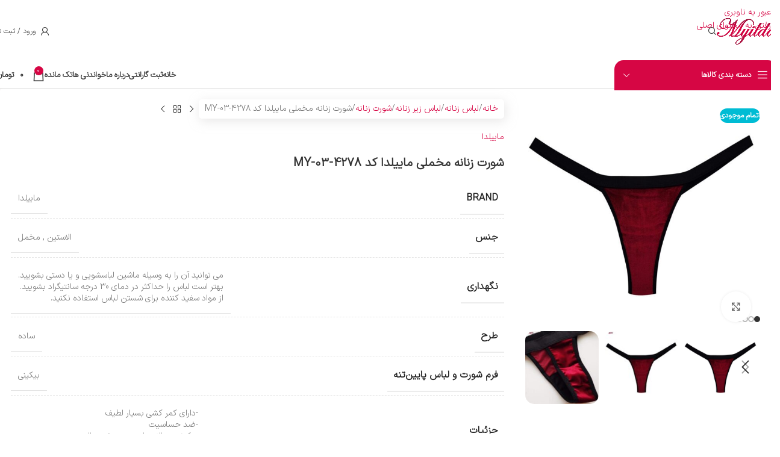

--- FILE ---
content_type: text/html; charset=UTF-8
request_url: https://myilda.com/product/%D8%B4%D9%88%D8%B1%D8%AA-%D8%B2%D9%86%D8%A7%D9%86%D9%87-%D9%85%D8%AE%D9%85%D9%84%DB%8C-%D9%85%D8%A7%DB%8C%DB%8C%D9%84%D8%AF%D8%A7-%DA%A9%D8%AF-4278-03-my/
body_size: 51922
content:
<!DOCTYPE html>
<html dir="rtl" lang="fa-IR" prefix="og: https://ogp.me/ns#">
<head><meta charset="UTF-8"><script>if(navigator.userAgent.match(/MSIE|Internet Explorer/i)||navigator.userAgent.match(/Trident\/7\..*?rv:11/i)){var href=document.location.href;if(!href.match(/[?&]nowprocket/)){if(href.indexOf("?")==-1){if(href.indexOf("#")==-1){document.location.href=href+"?nowprocket=1"}else{document.location.href=href.replace("#","?nowprocket=1#")}}else{if(href.indexOf("#")==-1){document.location.href=href+"&nowprocket=1"}else{document.location.href=href.replace("#","&nowprocket=1#")}}}}</script><script>(()=>{class RocketLazyLoadScripts{constructor(){this.v="2.0.4",this.userEvents=["keydown","keyup","mousedown","mouseup","mousemove","mouseover","mouseout","touchmove","touchstart","touchend","touchcancel","wheel","click","dblclick","input"],this.attributeEvents=["onblur","onclick","oncontextmenu","ondblclick","onfocus","onmousedown","onmouseenter","onmouseleave","onmousemove","onmouseout","onmouseover","onmouseup","onmousewheel","onscroll","onsubmit"]}async t(){this.i(),this.o(),/iP(ad|hone)/.test(navigator.userAgent)&&this.h(),this.u(),this.l(this),this.m(),this.k(this),this.p(this),this._(),await Promise.all([this.R(),this.L()]),this.lastBreath=Date.now(),this.S(this),this.P(),this.D(),this.O(),this.M(),await this.C(this.delayedScripts.normal),await this.C(this.delayedScripts.defer),await this.C(this.delayedScripts.async),await this.T(),await this.F(),await this.j(),await this.A(),window.dispatchEvent(new Event("rocket-allScriptsLoaded")),this.everythingLoaded=!0,this.lastTouchEnd&&await new Promise(t=>setTimeout(t,500-Date.now()+this.lastTouchEnd)),this.I(),this.H(),this.U(),this.W()}i(){this.CSPIssue=sessionStorage.getItem("rocketCSPIssue"),document.addEventListener("securitypolicyviolation",t=>{this.CSPIssue||"script-src-elem"!==t.violatedDirective||"data"!==t.blockedURI||(this.CSPIssue=!0,sessionStorage.setItem("rocketCSPIssue",!0))},{isRocket:!0})}o(){window.addEventListener("pageshow",t=>{this.persisted=t.persisted,this.realWindowLoadedFired=!0},{isRocket:!0}),window.addEventListener("pagehide",()=>{this.onFirstUserAction=null},{isRocket:!0})}h(){let t;function e(e){t=e}window.addEventListener("touchstart",e,{isRocket:!0}),window.addEventListener("touchend",function i(o){o.changedTouches[0]&&t.changedTouches[0]&&Math.abs(o.changedTouches[0].pageX-t.changedTouches[0].pageX)<10&&Math.abs(o.changedTouches[0].pageY-t.changedTouches[0].pageY)<10&&o.timeStamp-t.timeStamp<200&&(window.removeEventListener("touchstart",e,{isRocket:!0}),window.removeEventListener("touchend",i,{isRocket:!0}),"INPUT"===o.target.tagName&&"text"===o.target.type||(o.target.dispatchEvent(new TouchEvent("touchend",{target:o.target,bubbles:!0})),o.target.dispatchEvent(new MouseEvent("mouseover",{target:o.target,bubbles:!0})),o.target.dispatchEvent(new PointerEvent("click",{target:o.target,bubbles:!0,cancelable:!0,detail:1,clientX:o.changedTouches[0].clientX,clientY:o.changedTouches[0].clientY})),event.preventDefault()))},{isRocket:!0})}q(t){this.userActionTriggered||("mousemove"!==t.type||this.firstMousemoveIgnored?"keyup"===t.type||"mouseover"===t.type||"mouseout"===t.type||(this.userActionTriggered=!0,this.onFirstUserAction&&this.onFirstUserAction()):this.firstMousemoveIgnored=!0),"click"===t.type&&t.preventDefault(),t.stopPropagation(),t.stopImmediatePropagation(),"touchstart"===this.lastEvent&&"touchend"===t.type&&(this.lastTouchEnd=Date.now()),"click"===t.type&&(this.lastTouchEnd=0),this.lastEvent=t.type,t.composedPath&&t.composedPath()[0].getRootNode()instanceof ShadowRoot&&(t.rocketTarget=t.composedPath()[0]),this.savedUserEvents.push(t)}u(){this.savedUserEvents=[],this.userEventHandler=this.q.bind(this),this.userEvents.forEach(t=>window.addEventListener(t,this.userEventHandler,{passive:!1,isRocket:!0})),document.addEventListener("visibilitychange",this.userEventHandler,{isRocket:!0})}U(){this.userEvents.forEach(t=>window.removeEventListener(t,this.userEventHandler,{passive:!1,isRocket:!0})),document.removeEventListener("visibilitychange",this.userEventHandler,{isRocket:!0}),this.savedUserEvents.forEach(t=>{(t.rocketTarget||t.target).dispatchEvent(new window[t.constructor.name](t.type,t))})}m(){const t="return false",e=Array.from(this.attributeEvents,t=>"data-rocket-"+t),i="["+this.attributeEvents.join("],[")+"]",o="[data-rocket-"+this.attributeEvents.join("],[data-rocket-")+"]",s=(e,i,o)=>{o&&o!==t&&(e.setAttribute("data-rocket-"+i,o),e["rocket"+i]=new Function("event",o),e.setAttribute(i,t))};new MutationObserver(t=>{for(const n of t)"attributes"===n.type&&(n.attributeName.startsWith("data-rocket-")||this.everythingLoaded?n.attributeName.startsWith("data-rocket-")&&this.everythingLoaded&&this.N(n.target,n.attributeName.substring(12)):s(n.target,n.attributeName,n.target.getAttribute(n.attributeName))),"childList"===n.type&&n.addedNodes.forEach(t=>{if(t.nodeType===Node.ELEMENT_NODE)if(this.everythingLoaded)for(const i of[t,...t.querySelectorAll(o)])for(const t of i.getAttributeNames())e.includes(t)&&this.N(i,t.substring(12));else for(const e of[t,...t.querySelectorAll(i)])for(const t of e.getAttributeNames())this.attributeEvents.includes(t)&&s(e,t,e.getAttribute(t))})}).observe(document,{subtree:!0,childList:!0,attributeFilter:[...this.attributeEvents,...e]})}I(){this.attributeEvents.forEach(t=>{document.querySelectorAll("[data-rocket-"+t+"]").forEach(e=>{this.N(e,t)})})}N(t,e){const i=t.getAttribute("data-rocket-"+e);i&&(t.setAttribute(e,i),t.removeAttribute("data-rocket-"+e))}k(t){Object.defineProperty(HTMLElement.prototype,"onclick",{get(){return this.rocketonclick||null},set(e){this.rocketonclick=e,this.setAttribute(t.everythingLoaded?"onclick":"data-rocket-onclick","this.rocketonclick(event)")}})}S(t){function e(e,i){let o=e[i];e[i]=null,Object.defineProperty(e,i,{get:()=>o,set(s){t.everythingLoaded?o=s:e["rocket"+i]=o=s}})}e(document,"onreadystatechange"),e(window,"onload"),e(window,"onpageshow");try{Object.defineProperty(document,"readyState",{get:()=>t.rocketReadyState,set(e){t.rocketReadyState=e},configurable:!0}),document.readyState="loading"}catch(t){console.log("WPRocket DJE readyState conflict, bypassing")}}l(t){this.originalAddEventListener=EventTarget.prototype.addEventListener,this.originalRemoveEventListener=EventTarget.prototype.removeEventListener,this.savedEventListeners=[],EventTarget.prototype.addEventListener=function(e,i,o){o&&o.isRocket||!t.B(e,this)&&!t.userEvents.includes(e)||t.B(e,this)&&!t.userActionTriggered||e.startsWith("rocket-")||t.everythingLoaded?t.originalAddEventListener.call(this,e,i,o):(t.savedEventListeners.push({target:this,remove:!1,type:e,func:i,options:o}),"mouseenter"!==e&&"mouseleave"!==e||t.originalAddEventListener.call(this,e,t.savedUserEvents.push,o))},EventTarget.prototype.removeEventListener=function(e,i,o){o&&o.isRocket||!t.B(e,this)&&!t.userEvents.includes(e)||t.B(e,this)&&!t.userActionTriggered||e.startsWith("rocket-")||t.everythingLoaded?t.originalRemoveEventListener.call(this,e,i,o):t.savedEventListeners.push({target:this,remove:!0,type:e,func:i,options:o})}}J(t,e){this.savedEventListeners=this.savedEventListeners.filter(i=>{let o=i.type,s=i.target||window;return e!==o||t!==s||(this.B(o,s)&&(i.type="rocket-"+o),this.$(i),!1)})}H(){EventTarget.prototype.addEventListener=this.originalAddEventListener,EventTarget.prototype.removeEventListener=this.originalRemoveEventListener,this.savedEventListeners.forEach(t=>this.$(t))}$(t){t.remove?this.originalRemoveEventListener.call(t.target,t.type,t.func,t.options):this.originalAddEventListener.call(t.target,t.type,t.func,t.options)}p(t){let e;function i(e){return t.everythingLoaded?e:e.split(" ").map(t=>"load"===t||t.startsWith("load.")?"rocket-jquery-load":t).join(" ")}function o(o){function s(e){const s=o.fn[e];o.fn[e]=o.fn.init.prototype[e]=function(){return this[0]===window&&t.userActionTriggered&&("string"==typeof arguments[0]||arguments[0]instanceof String?arguments[0]=i(arguments[0]):"object"==typeof arguments[0]&&Object.keys(arguments[0]).forEach(t=>{const e=arguments[0][t];delete arguments[0][t],arguments[0][i(t)]=e})),s.apply(this,arguments),this}}if(o&&o.fn&&!t.allJQueries.includes(o)){const e={DOMContentLoaded:[],"rocket-DOMContentLoaded":[]};for(const t in e)document.addEventListener(t,()=>{e[t].forEach(t=>t())},{isRocket:!0});o.fn.ready=o.fn.init.prototype.ready=function(i){function s(){parseInt(o.fn.jquery)>2?setTimeout(()=>i.bind(document)(o)):i.bind(document)(o)}return"function"==typeof i&&(t.realDomReadyFired?!t.userActionTriggered||t.fauxDomReadyFired?s():e["rocket-DOMContentLoaded"].push(s):e.DOMContentLoaded.push(s)),o([])},s("on"),s("one"),s("off"),t.allJQueries.push(o)}e=o}t.allJQueries=[],o(window.jQuery),Object.defineProperty(window,"jQuery",{get:()=>e,set(t){o(t)}})}P(){const t=new Map;document.write=document.writeln=function(e){const i=document.currentScript,o=document.createRange(),s=i.parentElement;let n=t.get(i);void 0===n&&(n=i.nextSibling,t.set(i,n));const c=document.createDocumentFragment();o.setStart(c,0),c.appendChild(o.createContextualFragment(e)),s.insertBefore(c,n)}}async R(){return new Promise(t=>{this.userActionTriggered?t():this.onFirstUserAction=t})}async L(){return new Promise(t=>{document.addEventListener("DOMContentLoaded",()=>{this.realDomReadyFired=!0,t()},{isRocket:!0})})}async j(){return this.realWindowLoadedFired?Promise.resolve():new Promise(t=>{window.addEventListener("load",t,{isRocket:!0})})}M(){this.pendingScripts=[];this.scriptsMutationObserver=new MutationObserver(t=>{for(const e of t)e.addedNodes.forEach(t=>{"SCRIPT"!==t.tagName||t.noModule||t.isWPRocket||this.pendingScripts.push({script:t,promise:new Promise(e=>{const i=()=>{const i=this.pendingScripts.findIndex(e=>e.script===t);i>=0&&this.pendingScripts.splice(i,1),e()};t.addEventListener("load",i,{isRocket:!0}),t.addEventListener("error",i,{isRocket:!0}),setTimeout(i,1e3)})})})}),this.scriptsMutationObserver.observe(document,{childList:!0,subtree:!0})}async F(){await this.X(),this.pendingScripts.length?(await this.pendingScripts[0].promise,await this.F()):this.scriptsMutationObserver.disconnect()}D(){this.delayedScripts={normal:[],async:[],defer:[]},document.querySelectorAll("script[type$=rocketlazyloadscript]").forEach(t=>{t.hasAttribute("data-rocket-src")?t.hasAttribute("async")&&!1!==t.async?this.delayedScripts.async.push(t):t.hasAttribute("defer")&&!1!==t.defer||"module"===t.getAttribute("data-rocket-type")?this.delayedScripts.defer.push(t):this.delayedScripts.normal.push(t):this.delayedScripts.normal.push(t)})}async _(){await this.L();let t=[];document.querySelectorAll("script[type$=rocketlazyloadscript][data-rocket-src]").forEach(e=>{let i=e.getAttribute("data-rocket-src");if(i&&!i.startsWith("data:")){i.startsWith("//")&&(i=location.protocol+i);try{const o=new URL(i).origin;o!==location.origin&&t.push({src:o,crossOrigin:e.crossOrigin||"module"===e.getAttribute("data-rocket-type")})}catch(t){}}}),t=[...new Map(t.map(t=>[JSON.stringify(t),t])).values()],this.Y(t,"preconnect")}async G(t){if(await this.K(),!0!==t.noModule||!("noModule"in HTMLScriptElement.prototype))return new Promise(e=>{let i;function o(){(i||t).setAttribute("data-rocket-status","executed"),e()}try{if(navigator.userAgent.includes("Firefox/")||""===navigator.vendor||this.CSPIssue)i=document.createElement("script"),[...t.attributes].forEach(t=>{let e=t.nodeName;"type"!==e&&("data-rocket-type"===e&&(e="type"),"data-rocket-src"===e&&(e="src"),i.setAttribute(e,t.nodeValue))}),t.text&&(i.text=t.text),t.nonce&&(i.nonce=t.nonce),i.hasAttribute("src")?(i.addEventListener("load",o,{isRocket:!0}),i.addEventListener("error",()=>{i.setAttribute("data-rocket-status","failed-network"),e()},{isRocket:!0}),setTimeout(()=>{i.isConnected||e()},1)):(i.text=t.text,o()),i.isWPRocket=!0,t.parentNode.replaceChild(i,t);else{const i=t.getAttribute("data-rocket-type"),s=t.getAttribute("data-rocket-src");i?(t.type=i,t.removeAttribute("data-rocket-type")):t.removeAttribute("type"),t.addEventListener("load",o,{isRocket:!0}),t.addEventListener("error",i=>{this.CSPIssue&&i.target.src.startsWith("data:")?(console.log("WPRocket: CSP fallback activated"),t.removeAttribute("src"),this.G(t).then(e)):(t.setAttribute("data-rocket-status","failed-network"),e())},{isRocket:!0}),s?(t.fetchPriority="high",t.removeAttribute("data-rocket-src"),t.src=s):t.src="data:text/javascript;base64,"+window.btoa(unescape(encodeURIComponent(t.text)))}}catch(i){t.setAttribute("data-rocket-status","failed-transform"),e()}});t.setAttribute("data-rocket-status","skipped")}async C(t){const e=t.shift();return e?(e.isConnected&&await this.G(e),this.C(t)):Promise.resolve()}O(){this.Y([...this.delayedScripts.normal,...this.delayedScripts.defer,...this.delayedScripts.async],"preload")}Y(t,e){this.trash=this.trash||[];let i=!0;var o=document.createDocumentFragment();t.forEach(t=>{const s=t.getAttribute&&t.getAttribute("data-rocket-src")||t.src;if(s&&!s.startsWith("data:")){const n=document.createElement("link");n.href=s,n.rel=e,"preconnect"!==e&&(n.as="script",n.fetchPriority=i?"high":"low"),t.getAttribute&&"module"===t.getAttribute("data-rocket-type")&&(n.crossOrigin=!0),t.crossOrigin&&(n.crossOrigin=t.crossOrigin),t.integrity&&(n.integrity=t.integrity),t.nonce&&(n.nonce=t.nonce),o.appendChild(n),this.trash.push(n),i=!1}}),document.head.appendChild(o)}W(){this.trash.forEach(t=>t.remove())}async T(){try{document.readyState="interactive"}catch(t){}this.fauxDomReadyFired=!0;try{await this.K(),this.J(document,"readystatechange"),document.dispatchEvent(new Event("rocket-readystatechange")),await this.K(),document.rocketonreadystatechange&&document.rocketonreadystatechange(),await this.K(),this.J(document,"DOMContentLoaded"),document.dispatchEvent(new Event("rocket-DOMContentLoaded")),await this.K(),this.J(window,"DOMContentLoaded"),window.dispatchEvent(new Event("rocket-DOMContentLoaded"))}catch(t){console.error(t)}}async A(){try{document.readyState="complete"}catch(t){}try{await this.K(),this.J(document,"readystatechange"),document.dispatchEvent(new Event("rocket-readystatechange")),await this.K(),document.rocketonreadystatechange&&document.rocketonreadystatechange(),await this.K(),this.J(window,"load"),window.dispatchEvent(new Event("rocket-load")),await this.K(),window.rocketonload&&window.rocketonload(),await this.K(),this.allJQueries.forEach(t=>t(window).trigger("rocket-jquery-load")),await this.K(),this.J(window,"pageshow");const t=new Event("rocket-pageshow");t.persisted=this.persisted,window.dispatchEvent(t),await this.K(),window.rocketonpageshow&&window.rocketonpageshow({persisted:this.persisted})}catch(t){console.error(t)}}async K(){Date.now()-this.lastBreath>45&&(await this.X(),this.lastBreath=Date.now())}async X(){return document.hidden?new Promise(t=>setTimeout(t)):new Promise(t=>requestAnimationFrame(t))}B(t,e){return e===document&&"readystatechange"===t||(e===document&&"DOMContentLoaded"===t||(e===window&&"DOMContentLoaded"===t||(e===window&&"load"===t||e===window&&"pageshow"===t)))}static run(){(new RocketLazyLoadScripts).t()}}RocketLazyLoadScripts.run()})();</script>
	
	<link rel="profile" href="https://gmpg.org/xfn/11">
	<link rel="pingback" href="https://myilda.com/xmlrpc.php">

	
<!-- بهینه سازی موتور جستجو توسط Rank Math PRO - https://rankmath.com -->
<title>شورت زنانه مخملی ماییلدا کد 4278-03-MY | ماییلدا</title>
<link data-rocket-preload as="style" href="https://fonts.googleapis.com/css?family=Roboto%3A900%2C700%2C500%2C500i%2C400%2C200%2C300&#038;display=swap" rel="preload">
<link href="https://fonts.googleapis.com/css?family=Roboto%3A900%2C700%2C500%2C500i%2C400%2C200%2C300&#038;display=swap" media="print" onload="this.media=&#039;all&#039;" rel="stylesheet">
<noscript data-wpr-hosted-gf-parameters=""><link rel="stylesheet" href="https://fonts.googleapis.com/css?family=Roboto%3A900%2C700%2C500%2C500i%2C400%2C200%2C300&#038;display=swap"></noscript>
<meta name="description" content="شورت زنانه ماییلدا مدل بیکینی دارای کمر کشی تولید شده با پارچه لطیف و کیفیت بالا . کش دور کمر بسیار راحت بوده و راحتی را برای مصرف کننده تامین میکند. لباس زیر"/>
<meta name="robots" content="follow, index, max-snippet:-1, max-video-preview:-1, max-image-preview:large"/>
<link rel="canonical" href="https://myilda.com/product/%d8%b4%d9%88%d8%b1%d8%aa-%d8%b2%d9%86%d8%a7%d9%86%d9%87-%d9%85%d8%ae%d9%85%d9%84%db%8c-%d9%85%d8%a7%db%8c%db%8c%d9%84%d8%af%d8%a7-%da%a9%d8%af-4278-03-my/" />
<meta property="og:locale" content="fa_IR" />
<meta property="og:type" content="product" />
<meta property="og:title" content="شورت زنانه مخملی ماییلدا کد 4278-03-MY | ماییلدا" />
<meta property="og:description" content="شورت زنانه ماییلدا مدل بیکینی دارای کمر کشی تولید شده با پارچه لطیف و کیفیت بالا . کش دور کمر بسیار راحت بوده و راحتی را برای مصرف کننده تامین میکند. لباس زیر" />
<meta property="og:url" content="https://myilda.com/product/%d8%b4%d9%88%d8%b1%d8%aa-%d8%b2%d9%86%d8%a7%d9%86%d9%87-%d9%85%d8%ae%d9%85%d9%84%db%8c-%d9%85%d8%a7%db%8c%db%8c%d9%84%d8%af%d8%a7-%da%a9%d8%af-4278-03-my/" />
<meta property="og:site_name" content="فروشگاه ماییلدا" />
<meta property="og:updated_time" content="2024-10-13T16:17:27+03:30" />
<meta property="og:image" content="https://myilda.com/wp-content/uploads/2023/03/6575c05921ef4e2b0409e60bc2596af6143054d2_1677746386.jpg" />
<meta property="og:image:secure_url" content="https://myilda.com/wp-content/uploads/2023/03/6575c05921ef4e2b0409e60bc2596af6143054d2_1677746386.jpg" />
<meta property="og:image:width" content="1200" />
<meta property="og:image:height" content="1200" />
<meta property="og:image:alt" content="شورت زنانه ماییلدا مدل مخملی کد 4278-03-MY" />
<meta property="og:image:type" content="image/jpeg" />
<meta property="product:brand" content="ماییلدا" />
<meta property="product:retailer_item_id" content="10809843" />
<meta name="twitter:card" content="summary_large_image" />
<meta name="twitter:title" content="شورت زنانه مخملی ماییلدا کد 4278-03-MY | ماییلدا" />
<meta name="twitter:description" content="شورت زنانه ماییلدا مدل بیکینی دارای کمر کشی تولید شده با پارچه لطیف و کیفیت بالا . کش دور کمر بسیار راحت بوده و راحتی را برای مصرف کننده تامین میکند. لباس زیر" />
<meta name="twitter:image" content="https://myilda.com/wp-content/uploads/2023/03/6575c05921ef4e2b0409e60bc2596af6143054d2_1677746386.jpg" />
<meta name="twitter:label1" content="قیمت" />
<meta name="twitter:data1" content="۰&nbsp;تومان" />
<meta name="twitter:label2" content="دسترسی" />
<meta name="twitter:data2" content="در انبار موجود نمی باشد" />
<!-- /افزونه سئو ورپرس Rank Math -->

<link rel='dns-prefetch' href='//unpkg.com' />
<link rel='dns-prefetch' href='//fonts.googleapis.com' />
<link href='https://fonts.gstatic.com' crossorigin rel='preconnect' />
<link rel="alternate" type="application/rss+xml" title="فروشگاه ماییلدا &raquo; خوراک" href="https://myilda.com/feed/" />
<link rel="alternate" type="application/rss+xml" title="فروشگاه ماییلدا &raquo; خوراک دیدگاه‌ها" href="https://myilda.com/comments/feed/" />
<link rel="alternate" type="application/rss+xml" title="فروشگاه ماییلدا &raquo; شورت زنانه مخملی ماییلدا کد 4278-03-MY خوراک دیدگاه‌ها" href="https://myilda.com/product/%d8%b4%d9%88%d8%b1%d8%aa-%d8%b2%d9%86%d8%a7%d9%86%d9%87-%d9%85%d8%ae%d9%85%d9%84%db%8c-%d9%85%d8%a7%db%8c%db%8c%d9%84%d8%af%d8%a7-%da%a9%d8%af-4278-03-my/feed/" />
<link rel="alternate" title="oEmbed (JSON)" type="application/json+oembed" href="https://myilda.com/wp-json/oembed/1.0/embed?url=https%3A%2F%2Fmyilda.com%2Fproduct%2F%25d8%25b4%25d9%2588%25d8%25b1%25d8%25aa-%25d8%25b2%25d9%2586%25d8%25a7%25d9%2586%25d9%2587-%25d9%2585%25d8%25ae%25d9%2585%25d9%2584%25db%258c-%25d9%2585%25d8%25a7%25db%258c%25db%258c%25d9%2584%25d8%25af%25d8%25a7-%25da%25a9%25d8%25af-4278-03-my%2F" />
<link rel="alternate" title="oEmbed (XML)" type="text/xml+oembed" href="https://myilda.com/wp-json/oembed/1.0/embed?url=https%3A%2F%2Fmyilda.com%2Fproduct%2F%25d8%25b4%25d9%2588%25d8%25b1%25d8%25aa-%25d8%25b2%25d9%2586%25d8%25a7%25d9%2586%25d9%2587-%25d9%2585%25d8%25ae%25d9%2585%25d9%2584%25db%258c-%25d9%2585%25d8%25a7%25db%258c%25db%258c%25d9%2584%25d8%25af%25d8%25a7-%25da%25a9%25d8%25af-4278-03-my%2F&#038;format=xml" />
<style id='wp-img-auto-sizes-contain-inline-css' type='text/css'>
img:is([sizes=auto i],[sizes^="auto," i]){contain-intrinsic-size:3000px 1500px}
/*# sourceURL=wp-img-auto-sizes-contain-inline-css */
</style>
<link data-minify="1" rel='stylesheet' id='dashicons-css' href='https://myilda.com/wp-content/cache/min/1/wp-includes/css/dashicons.min.css?ver=1762988754' type='text/css' media='all' />
<link data-minify="1" rel='stylesheet' id='post-views-counter-frontend-css' href='https://myilda.com/wp-content/cache/min/1/wp-content/plugins/post-views-counter/css/frontend.css?ver=1766830521' type='text/css' media='all' />
<link data-minify="1" rel='stylesheet' id='carousel-anything-css-css' href='https://myilda.com/wp-content/cache/min/1/wp-content/plugins/vc-super-bundle/features/carousel/carousel-anything/css/style.css?ver=1762988754' type='text/css' media='all' />
<link data-minify="1" rel='stylesheet' id='carousel-anything-owl-css' href='https://myilda.com/wp-content/cache/min/1/wp-content/plugins/vc-super-bundle/features/carousel/carousel-anything/css/owl.theme.default.css?ver=1762988754' type='text/css' media='all' />
<link data-minify="1" rel='stylesheet' id='carousel-anything-transitions-css' href='https://myilda.com/wp-content/cache/min/1/wp-content/plugins/vc-super-bundle/features/carousel/carousel-anything/css/owl.carousel.css?ver=1762988754' type='text/css' media='all' />
<link data-minify="1" rel='stylesheet' id='carousel-anything-animate-css' href='https://myilda.com/wp-content/cache/min/1/wp-content/plugins/vc-super-bundle/features/carousel/carousel-anything/css/animate.css?ver=1762988754' type='text/css' media='all' />
<link data-minify="1" rel='stylesheet' id='gcp-owl-carousel-css-css' href='https://myilda.com/wp-content/cache/min/1/wp-content/plugins/vc-super-bundle/features/carousel/carousel-anything/css/style.css?ver=1762988754' type='text/css' media='all' />
<link data-minify="1" rel='stylesheet' id='carousel-anything-single-post-css' href='https://myilda.com/wp-content/cache/min/1/wp-content/plugins/vc-super-bundle/features/carousel/carousel-anything/css/single-post.css?ver=1762988754' type='text/css' media='all' />
<link data-minify="1" rel='stylesheet' id='digits-login-style-css' href='https://myilda.com/wp-content/cache/min/1/wp-content/plugins/digits/assets/css/login.min.css?ver=1762988754' type='text/css' media='all' />
<link rel='stylesheet' id='digits-style-css' href='https://myilda.com/wp-content/plugins/digits/assets/css/main.min.css?ver=8.6.3.9' type='text/css' media='all' />
<style id='digits-style-inline-css' type='text/css'>

                #woocommerce-order-data .address p:nth-child(3) a,.woocommerce-customer-details--phone{
                    text-align:right;
                    }
/*# sourceURL=digits-style-inline-css */
</style>
<link data-minify="1" rel='stylesheet' id='front-category-css' href='https://myilda.com/wp-content/cache/min/1/wp-content/plugins/front-category/public/css/front-category-public.css?ver=1762988754' type='text/css' media='all' />
<link rel='stylesheet' id='kk-star-ratings-css' href='https://myilda.com/wp-content/plugins/kk-star-ratings/src/core/public/css/kk-star-ratings.min.css?ver=5.4.10.3' type='text/css' media='all' />
<style id='woocommerce-inline-inline-css' type='text/css'>
.woocommerce form .form-row .required { visibility: visible; }
/*# sourceURL=woocommerce-inline-inline-css */
</style>
<link data-minify="1" rel='stylesheet' id='custom_script11-css' href='https://myilda.com/wp-content/cache/min/1/wp-content/themes/woodmart/vc_templates/product-amazing/assets/css/master.css?ver=1762988754' type='text/css' media='all' />
<link rel='stylesheet' id='swiper-slider-css' href='https://myilda.com/wp-content/plugins/woocommerce-realtime-nikan/assets/css/swiper.min.css?ver=4.4.2' type='text/css' media='all' />
<link data-minify="1" rel='stylesheet' id='realtime-offer-css' href='https://myilda.com/wp-content/cache/min/1/wp-content/plugins/woocommerce-realtime-nikan/assets/css/core.css?ver=1762988754' type='text/css' media='all' />
<link data-minify="1" rel='stylesheet' id='mrcode-wpbakery-site-style-css' href='https://myilda.com/wp-content/cache/min/1/wp-content/plugins/js_composer/mrcode/css/custom-site.css?ver=1762988754' type='text/css' media='all' />

<link data-minify="1" rel='stylesheet' id='js_composer_front-css' href='https://myilda.com/wp-content/cache/min/1/wp-content/uploads/2025/01/js_composer-1737243841.css?ver=1762988754' type='text/css' media='all' />
<link rel='stylesheet' id='wd-style-base-css' href='https://myilda.com/wp-content/themes/woodmart/css/parts/base-rtl.min.css?ver=8.3.6' type='text/css' media='all' />
<link rel='stylesheet' id='wd-helpers-wpb-elem-css' href='https://myilda.com/wp-content/themes/woodmart/css/parts/helpers-wpb-elem.min.css?ver=8.3.6' type='text/css' media='all' />
<link rel='stylesheet' id='wd-lazy-loading-css' href='https://myilda.com/wp-content/themes/woodmart/css/parts/opt-lazy-load.min.css?ver=8.3.6' type='text/css' media='all' />
<link rel='stylesheet' id='wd-wpbakery-base-css' href='https://myilda.com/wp-content/themes/woodmart/css/parts/int-wpb-base-rtl.min.css?ver=8.3.6' type='text/css' media='all' />
<link rel='stylesheet' id='wd-int-wordfence-css' href='https://myilda.com/wp-content/themes/woodmart/css/parts/int-wordfence.min.css?ver=8.3.6' type='text/css' media='all' />
<link rel='stylesheet' id='wd-woocommerce-base-css' href='https://myilda.com/wp-content/themes/woodmart/css/parts/woocommerce-base-rtl.min.css?ver=8.3.6' type='text/css' media='all' />
<link rel='stylesheet' id='wd-mod-star-rating-css' href='https://myilda.com/wp-content/themes/woodmart/css/parts/mod-star-rating.min.css?ver=8.3.6' type='text/css' media='all' />
<link rel='stylesheet' id='wd-woocommerce-block-notices-css' href='https://myilda.com/wp-content/themes/woodmart/css/parts/woo-mod-block-notices-rtl.min.css?ver=8.3.6' type='text/css' media='all' />
<link rel='stylesheet' id='wd-woo-mod-quantity-css' href='https://myilda.com/wp-content/themes/woodmart/css/parts/woo-mod-quantity.min.css?ver=8.3.6' type='text/css' media='all' />
<link rel='stylesheet' id='wd-woo-single-prod-el-base-css' href='https://myilda.com/wp-content/themes/woodmart/css/parts/woo-single-prod-el-base.min.css?ver=8.3.6' type='text/css' media='all' />
<link rel='stylesheet' id='wd-woo-mod-stock-status-css' href='https://myilda.com/wp-content/themes/woodmart/css/parts/woo-mod-stock-status.min.css?ver=8.3.6' type='text/css' media='all' />
<link rel='stylesheet' id='wd-woo-mod-shop-attributes-css' href='https://myilda.com/wp-content/themes/woodmart/css/parts/woo-mod-shop-attributes.min.css?ver=8.3.6' type='text/css' media='all' />
<link rel='stylesheet' id='wd-opt-carousel-disable-css' href='https://myilda.com/wp-content/themes/woodmart/css/parts/opt-carousel-disable-rtl.min.css?ver=8.3.6' type='text/css' media='all' />
<link rel='stylesheet' id='child-style-css' href='https://myilda.com/wp-content/themes/woodmart-child/style.css?ver=8.3.6' type='text/css' media='all' />
<link rel='stylesheet' id='wd-header-base-css' href='https://myilda.com/wp-content/themes/woodmart/css/parts/header-base-rtl.min.css?ver=8.3.6' type='text/css' media='all' />
<link rel='stylesheet' id='wd-mod-tools-css' href='https://myilda.com/wp-content/themes/woodmart/css/parts/mod-tools.min.css?ver=8.3.6' type='text/css' media='all' />
<link rel='stylesheet' id='wd-header-search-css' href='https://myilda.com/wp-content/themes/woodmart/css/parts/header-el-search-rtl.min.css?ver=8.3.6' type='text/css' media='all' />
<link rel='stylesheet' id='wd-woo-mod-login-form-css' href='https://myilda.com/wp-content/themes/woodmart/css/parts/woo-mod-login-form.min.css?ver=8.3.6' type='text/css' media='all' />
<link rel='stylesheet' id='wd-header-my-account-css' href='https://myilda.com/wp-content/themes/woodmart/css/parts/header-el-my-account-rtl.min.css?ver=8.3.6' type='text/css' media='all' />
<link rel='stylesheet' id='wd-header-categories-nav-css' href='https://myilda.com/wp-content/themes/woodmart/css/parts/header-el-category-nav.min.css?ver=8.3.6' type='text/css' media='all' />
<link rel='stylesheet' id='wd-mod-nav-vertical-css' href='https://myilda.com/wp-content/themes/woodmart/css/parts/mod-nav-vertical-rtl.min.css?ver=8.3.6' type='text/css' media='all' />
<link rel='stylesheet' id='wd-mod-nav-vertical-design-default-css' href='https://myilda.com/wp-content/themes/woodmart/css/parts/mod-nav-vertical-design-default.min.css?ver=8.3.6' type='text/css' media='all' />
<link rel='stylesheet' id='wd-header-cart-side-css' href='https://myilda.com/wp-content/themes/woodmart/css/parts/header-el-cart-side.min.css?ver=8.3.6' type='text/css' media='all' />
<link rel='stylesheet' id='wd-header-cart-css' href='https://myilda.com/wp-content/themes/woodmart/css/parts/header-el-cart-rtl.min.css?ver=8.3.6' type='text/css' media='all' />
<link rel='stylesheet' id='wd-widget-shopping-cart-css' href='https://myilda.com/wp-content/themes/woodmart/css/parts/woo-widget-shopping-cart.min.css?ver=8.3.6' type='text/css' media='all' />
<link rel='stylesheet' id='wd-widget-product-list-css' href='https://myilda.com/wp-content/themes/woodmart/css/parts/woo-widget-product-list.min.css?ver=8.3.6' type='text/css' media='all' />
<link rel='stylesheet' id='wd-header-mobile-nav-dropdown-css' href='https://myilda.com/wp-content/themes/woodmart/css/parts/header-el-mobile-nav-dropdown.min.css?ver=8.3.6' type='text/css' media='all' />
<link rel='stylesheet' id='wd-woo-single-prod-predefined-css' href='https://myilda.com/wp-content/themes/woodmart/css/parts/woo-single-prod-predefined-rtl.min.css?ver=8.3.6' type='text/css' media='all' />
<link rel='stylesheet' id='wd-woo-single-prod-and-quick-view-predefined-css' href='https://myilda.com/wp-content/themes/woodmart/css/parts/woo-single-prod-and-quick-view-predefined-rtl.min.css?ver=8.3.6' type='text/css' media='all' />
<link rel='stylesheet' id='wd-woo-single-prod-el-tabs-predefined-css' href='https://myilda.com/wp-content/themes/woodmart/css/parts/woo-single-prod-el-tabs-predefined.min.css?ver=8.3.6' type='text/css' media='all' />
<link rel='stylesheet' id='wd-woo-single-prod-el-gallery-css' href='https://myilda.com/wp-content/themes/woodmart/css/parts/woo-single-prod-el-gallery.min.css?ver=8.3.6' type='text/css' media='all' />
<link rel='stylesheet' id='wd-swiper-css' href='https://myilda.com/wp-content/themes/woodmart/css/parts/lib-swiper-rtl.min.css?ver=8.3.6' type='text/css' media='all' />
<link rel='stylesheet' id='wd-woo-mod-product-labels-css' href='https://myilda.com/wp-content/themes/woodmart/css/parts/woo-mod-product-labels.min.css?ver=8.3.6' type='text/css' media='all' />
<link rel='stylesheet' id='wd-swiper-arrows-css' href='https://myilda.com/wp-content/themes/woodmart/css/parts/lib-swiper-arrows-rtl.min.css?ver=8.3.6' type='text/css' media='all' />
<link rel='stylesheet' id='wd-photoswipe-css' href='https://myilda.com/wp-content/themes/woodmart/css/parts/lib-photoswipe-rtl.min.css?ver=8.3.6' type='text/css' media='all' />
<link rel='stylesheet' id='wd-swiper-pagin-css' href='https://myilda.com/wp-content/themes/woodmart/css/parts/lib-swiper-pagin.min.css?ver=8.3.6' type='text/css' media='all' />
<link rel='stylesheet' id='wd-woo-single-prod-el-navigation-css' href='https://myilda.com/wp-content/themes/woodmart/css/parts/woo-single-prod-el-navigation-rtl.min.css?ver=8.3.6' type='text/css' media='all' />
<link rel='stylesheet' id='wd-woo-mod-variation-form-css' href='https://myilda.com/wp-content/themes/woodmart/css/parts/woo-mod-variation-form-rtl.min.css?ver=8.3.6' type='text/css' media='all' />
<link rel='stylesheet' id='wd-woo-mod-swatches-base-css' href='https://myilda.com/wp-content/themes/woodmart/css/parts/woo-mod-swatches-base.min.css?ver=8.3.6' type='text/css' media='all' />
<link rel='stylesheet' id='wd-woo-mod-variation-form-single-css' href='https://myilda.com/wp-content/themes/woodmart/css/parts/woo-mod-variation-form-single-rtl.min.css?ver=8.3.6' type='text/css' media='all' />
<link rel='stylesheet' id='wd-social-icons-css' href='https://myilda.com/wp-content/themes/woodmart/css/parts/el-social-icons.min.css?ver=8.3.6' type='text/css' media='all' />
<link rel='stylesheet' id='wd-woo-single-prod-el-tabs-opt-layout-tabs-css' href='https://myilda.com/wp-content/themes/woodmart/css/parts/woo-single-prod-el-tabs-opt-layout-tabs.min.css?ver=8.3.6' type='text/css' media='all' />
<link rel='stylesheet' id='wd-accordion-css' href='https://myilda.com/wp-content/themes/woodmart/css/parts/el-accordion.min.css?ver=8.3.6' type='text/css' media='all' />
<link rel='stylesheet' id='wd-accordion-elem-wpb-css' href='https://myilda.com/wp-content/themes/woodmart/css/parts/el-accordion-wpb-elem-rtl.min.css?ver=8.3.6' type='text/css' media='all' />
<link rel='stylesheet' id='wd-woo-single-prod-opt-rating-summary-css' href='https://myilda.com/wp-content/themes/woodmart/css/parts/woo-single-prod-opt-rating-summary.min.css?ver=8.3.6' type='text/css' media='all' />
<link rel='stylesheet' id='wd-woo-single-prod-el-reviews-css' href='https://myilda.com/wp-content/themes/woodmart/css/parts/woo-single-prod-el-reviews.min.css?ver=8.3.6' type='text/css' media='all' />
<link rel='stylesheet' id='wd-woo-single-prod-el-reviews-style-1-css' href='https://myilda.com/wp-content/themes/woodmart/css/parts/woo-single-prod-el-reviews-style-1.min.css?ver=8.3.6' type='text/css' media='all' />
<link rel='stylesheet' id='wd-post-types-mod-comments-css' href='https://myilda.com/wp-content/themes/woodmart/css/parts/post-types-mod-comments.min.css?ver=8.3.6' type='text/css' media='all' />
<link rel='stylesheet' id='wd-woo-mod-progress-bar-css' href='https://myilda.com/wp-content/themes/woodmart/css/parts/woo-mod-progress-bar.min.css?ver=8.3.6' type='text/css' media='all' />
<link rel='stylesheet' id='wd-bordered-product-css' href='https://myilda.com/wp-content/themes/woodmart/css/parts/woo-opt-bordered-product-rtl.min.css?ver=8.3.6' type='text/css' media='all' />
<link rel='stylesheet' id='wd-woo-opt-title-limit-css' href='https://myilda.com/wp-content/themes/woodmart/css/parts/woo-opt-title-limit.min.css?ver=8.3.6' type='text/css' media='all' />
<link rel='stylesheet' id='wd-woo-opt-stretch-cont-css' href='https://myilda.com/wp-content/themes/woodmart/css/parts/woo-opt-stretch-cont.min.css?ver=8.3.6' type='text/css' media='all' />
<link rel='stylesheet' id='wd-product-loop-css' href='https://myilda.com/wp-content/themes/woodmart/css/parts/woo-product-loop-rtl.min.css?ver=8.3.6' type='text/css' media='all' />
<link rel='stylesheet' id='wd-product-loop-base-css' href='https://myilda.com/wp-content/themes/woodmart/css/parts/woo-product-loop-base.min.css?ver=8.3.6' type='text/css' media='all' />
<link rel='stylesheet' id='wd-woo-mod-add-btn-replace-css' href='https://myilda.com/wp-content/themes/woodmart/css/parts/woo-mod-add-btn-replace.min.css?ver=8.3.6' type='text/css' media='all' />
<link rel='stylesheet' id='wd-mod-more-description-css' href='https://myilda.com/wp-content/themes/woodmart/css/parts/mod-more-description.min.css?ver=8.3.6' type='text/css' media='all' />
<link rel='stylesheet' id='wd-mfp-popup-css' href='https://myilda.com/wp-content/themes/woodmart/css/parts/lib-magnific-popup-rtl.min.css?ver=8.3.6' type='text/css' media='all' />
<link rel='stylesheet' id='wd-mod-animations-transform-css' href='https://myilda.com/wp-content/themes/woodmart/css/parts/mod-animations-transform.min.css?ver=8.3.6' type='text/css' media='all' />
<link rel='stylesheet' id='wd-mod-transform-css' href='https://myilda.com/wp-content/themes/woodmart/css/parts/mod-transform.min.css?ver=8.3.6' type='text/css' media='all' />
<link rel='stylesheet' id='wd-footer-base-css' href='https://myilda.com/wp-content/themes/woodmart/css/parts/footer-base.min.css?ver=8.3.6' type='text/css' media='all' />
<link rel='stylesheet' id='wd-section-title-css' href='https://myilda.com/wp-content/themes/woodmart/css/parts/el-section-title-rtl.min.css?ver=8.3.6' type='text/css' media='all' />
<link rel='stylesheet' id='wd-section-title-style-under-and-over-css' href='https://myilda.com/wp-content/themes/woodmart/css/parts/el-section-title-style-under-and-over.min.css?ver=8.3.6' type='text/css' media='all' />
<link rel='stylesheet' id='wd-mod-highlighted-text-css' href='https://myilda.com/wp-content/themes/woodmart/css/parts/mod-highlighted-text.min.css?ver=8.3.6' type='text/css' media='all' />
<link rel='stylesheet' id='wd-button-css' href='https://myilda.com/wp-content/themes/woodmart/css/parts/el-button.min.css?ver=8.3.6' type='text/css' media='all' />
<link rel='stylesheet' id='wd-info-box-css' href='https://myilda.com/wp-content/themes/woodmart/css/parts/el-info-box-rtl.min.css?ver=8.3.6' type='text/css' media='all' />
<link rel='stylesheet' id='wd-el-subtitle-style-css' href='https://myilda.com/wp-content/themes/woodmart/css/parts/el-subtitle-style.min.css?ver=8.3.6' type='text/css' media='all' />
<link rel='stylesheet' id='wd-scroll-top-css' href='https://myilda.com/wp-content/themes/woodmart/css/parts/opt-scrolltotop-rtl.min.css?ver=8.3.6' type='text/css' media='all' />
<link rel='stylesheet' id='wd-header-search-fullscreen-css' href='https://myilda.com/wp-content/themes/woodmart/css/parts/header-el-search-fullscreen-general.min.css?ver=8.3.6' type='text/css' media='all' />
<link rel='stylesheet' id='wd-header-search-fullscreen-1-css' href='https://myilda.com/wp-content/themes/woodmart/css/parts/header-el-search-fullscreen-1.min.css?ver=8.3.6' type='text/css' media='all' />
<link rel='stylesheet' id='wd-wd-search-form-css' href='https://myilda.com/wp-content/themes/woodmart/css/parts/wd-search-form.min.css?ver=8.3.6' type='text/css' media='all' />
<link rel='stylesheet' id='wd-wd-search-results-css' href='https://myilda.com/wp-content/themes/woodmart/css/parts/wd-search-results.min.css?ver=8.3.6' type='text/css' media='all' />
<link rel='stylesheet' id='wd-wd-search-dropdown-css' href='https://myilda.com/wp-content/themes/woodmart/css/parts/wd-search-dropdown-rtl.min.css?ver=8.3.6' type='text/css' media='all' />
<link rel='stylesheet' id='wd-header-my-account-sidebar-css' href='https://myilda.com/wp-content/themes/woodmart/css/parts/header-el-my-account-sidebar.min.css?ver=8.3.6' type='text/css' media='all' />
<link rel='stylesheet' id='wd-social-icons-styles-css' href='https://myilda.com/wp-content/themes/woodmart/css/parts/el-social-styles.min.css?ver=8.3.6' type='text/css' media='all' />
<link rel='stylesheet' id='wd-sticky-social-buttons-css' href='https://myilda.com/wp-content/themes/woodmart/css/parts/opt-sticky-social-rtl.min.css?ver=8.3.6' type='text/css' media='all' />
<link rel='stylesheet' id='wd-sticky-add-to-cart-css' href='https://myilda.com/wp-content/themes/woodmart/css/parts/woo-opt-sticky-add-to-cart.min.css?ver=8.3.6' type='text/css' media='all' />
<link rel='stylesheet' id='wd-woo-mod-quantity-overlap-css' href='https://myilda.com/wp-content/themes/woodmart/css/parts/woo-mod-quantity-overlap.min.css?ver=8.3.6' type='text/css' media='all' />
<link rel='stylesheet' id='wd-bottom-toolbar-css' href='https://myilda.com/wp-content/themes/woodmart/css/parts/opt-bottom-toolbar-rtl.min.css?ver=8.3.6' type='text/css' media='all' />
<link rel='stylesheet' id='wd-header-elements-base-css' href='https://myilda.com/wp-content/themes/woodmart/css/parts/header-el-base-rtl.min.css?ver=8.3.6' type='text/css' media='all' />
<link data-minify="1" rel='stylesheet' id='xts-style-theme_settings_default-css' href='https://myilda.com/wp-content/cache/min/1/wp-content/uploads/2026/01/xts-theme_settings_default-1769859658.css?ver=1769859664' type='text/css' media='all' />
<script type="text/javascript" src="https://myilda.com/wp-includes/js/jquery/jquery.min.js?ver=3.7.1" id="jquery-core-js" data-rocket-defer defer></script>
<script type="rocketlazyloadscript" data-rocket-type="text/javascript" data-rocket-src="https://myilda.com/wp-content/plugins/vc-super-bundle/features/carousel/carousel-anything/js/min/owl.carousel2-min.js?ver=1.3.3" id="carousel-anything-owl-js" data-rocket-defer defer></script>
<script type="rocketlazyloadscript" data-rocket-type="text/javascript" data-rocket-src="https://myilda.com/wp-content/plugins/vc-super-bundle/features/carousel/carousel-anything/js/min/script-min.js?ver=1.12" id="carousel-anything-js" data-rocket-defer defer></script>
<script type="rocketlazyloadscript" data-rocket-type="text/javascript" data-rocket-src="https://myilda.com/wp-content/plugins/front-category/public/js/slick.min.js?ver=4.1.0" id="front-category-slick-js" data-rocket-defer defer></script>
<script type="rocketlazyloadscript" data-rocket-type="text/javascript" data-rocket-src="https://myilda.com/wp-content/plugins/front-category/public/js/scrollbooster.min.js?ver=4.1.0" id="front-category-scrollbooster-js" data-rocket-defer defer></script>
<script type="rocketlazyloadscript" data-minify="1" data-rocket-type="text/javascript" data-rocket-src="https://myilda.com/wp-content/cache/min/1/wp-content/plugins/front-category/public/js/front-category-public.js?ver=1762988755" id="front-category-js" data-rocket-defer defer></script>
<script type="rocketlazyloadscript" data-minify="1" data-rocket-type="text/javascript" data-rocket-src="https://myilda.com/wp-content/cache/min/1/wp-content/plugins/ni-woocommerce-payment-gateway-charges/js/ni-payment-gateway-charges-script.js?ver=1762988755" id="ni-payment-gateway-charges-script-js" data-rocket-defer defer></script>
<script type="text/javascript" src="https://myilda.com/wp-content/plugins/woocommerce/assets/js/jquery-blockui/jquery.blockUI.min.js?ver=2.7.0-wc.10.4.3" id="wc-jquery-blockui-js" data-wp-strategy="defer" data-rocket-defer defer></script>
<script type="text/javascript" id="wc-add-to-cart-js-extra">
/* <![CDATA[ */
var wc_add_to_cart_params = {"ajax_url":"/wp-admin/admin-ajax.php","wc_ajax_url":"/?wc-ajax=%%endpoint%%","i18n_view_cart":"\u0645\u0634\u0627\u0647\u062f\u0647 \u0633\u0628\u062f \u062e\u0631\u06cc\u062f","cart_url":"https://myilda.com/cart/","is_cart":"","cart_redirect_after_add":"no"};
//# sourceURL=wc-add-to-cart-js-extra
/* ]]> */
</script>
<script type="rocketlazyloadscript" data-rocket-type="text/javascript" data-rocket-src="https://myilda.com/wp-content/plugins/woocommerce/assets/js/frontend/add-to-cart.min.js?ver=10.4.3" id="wc-add-to-cart-js" data-wp-strategy="defer" data-rocket-defer defer></script>
<script type="text/javascript" src="https://myilda.com/wp-content/plugins/woocommerce/assets/js/zoom/jquery.zoom.min.js?ver=1.7.21-wc.10.4.3" id="wc-zoom-js" defer="defer" data-wp-strategy="defer"></script>
<script type="text/javascript" id="wc-single-product-js-extra">
/* <![CDATA[ */
var wc_single_product_params = {"i18n_required_rating_text":"\u062e\u0648\u0627\u0647\u0634\u0645\u0646\u062f\u06cc\u0645 \u06cc\u06a9 \u0631\u062a\u0628\u0647 \u0631\u0627 \u0627\u0646\u062a\u062e\u0627\u0628 \u06a9\u0646\u06cc\u062f","i18n_rating_options":["1 of 5 stars","2 of 5 stars","3 of 5 stars","4 of 5 stars","5 of 5 stars"],"i18n_product_gallery_trigger_text":"\u0645\u0634\u0627\u0647\u062f\u0647 \u06af\u0627\u0644\u0631\u06cc \u062a\u0635\u0627\u0648\u06cc\u0631 \u062f\u0631 \u062d\u0627\u0644\u062a \u062a\u0645\u0627\u0645 \u0635\u0641\u062d\u0647","review_rating_required":"yes","flexslider":{"rtl":true,"animation":"slide","smoothHeight":true,"directionNav":false,"controlNav":"thumbnails","slideshow":false,"animationSpeed":500,"animationLoop":false,"allowOneSlide":false},"zoom_enabled":"","zoom_options":[],"photoswipe_enabled":"","photoswipe_options":{"shareEl":false,"closeOnScroll":false,"history":false,"hideAnimationDuration":0,"showAnimationDuration":0},"flexslider_enabled":""};
//# sourceURL=wc-single-product-js-extra
/* ]]> */
</script>
<script type="text/javascript" src="https://myilda.com/wp-content/plugins/woocommerce/assets/js/frontend/single-product.min.js?ver=10.4.3" id="wc-single-product-js" defer="defer" data-wp-strategy="defer"></script>
<script type="text/javascript" src="https://myilda.com/wp-content/plugins/woocommerce/assets/js/js-cookie/js.cookie.min.js?ver=2.1.4-wc.10.4.3" id="wc-js-cookie-js" defer="defer" data-wp-strategy="defer"></script>
<script type="text/javascript" id="woocommerce-js-extra">
/* <![CDATA[ */
var woocommerce_params = {"ajax_url":"/wp-admin/admin-ajax.php","wc_ajax_url":"/?wc-ajax=%%endpoint%%","i18n_password_show":"\u0646\u0645\u0627\u06cc\u0634 \u0631\u0645\u0632\u0639\u0628\u0648\u0631","i18n_password_hide":"Hide password"};
//# sourceURL=woocommerce-js-extra
/* ]]> */
</script>
<script type="rocketlazyloadscript" data-rocket-type="text/javascript" data-rocket-src="https://myilda.com/wp-content/plugins/woocommerce/assets/js/frontend/woocommerce.min.js?ver=10.4.3" id="woocommerce-js" defer="defer" data-wp-strategy="defer"></script>
<script type="rocketlazyloadscript" data-minify="1" data-rocket-type="text/javascript" data-rocket-src="https://myilda.com/wp-content/cache/min/1/wp-content/plugins/js_composer/assets/js/vendors/woocommerce-add-to-cart.js?ver=1762988755" id="vc_woocommerce-add-to-cart-js-js" data-rocket-defer defer></script>
<script type="rocketlazyloadscript" data-minify="1" data-rocket-type="text/javascript" data-rocket-src="https://myilda.com/wp-content/cache/min/1/wp-content/plugins/woocommerce-realtime-nikan/assets/js/core.js?ver=1762988755" id="realtime-offer-js-js" data-rocket-defer defer></script>
<script type="rocketlazyloadscript" data-rocket-type="text/javascript" data-rocket-src="https://myilda.com/wp-content/themes/woodmart/js/libs/device.min.js?ver=8.3.6" id="wd-device-library-js" data-rocket-defer defer></script>
<script type="text/javascript" src="https://myilda.com/wp-content/themes/woodmart/js/scripts/global/scrollBar.min.js?ver=8.3.6" id="wd-scrollbar-js"></script>
<script type="rocketlazyloadscript"></script><link rel="https://api.w.org/" href="https://myilda.com/wp-json/" /><link rel="alternate" title="JSON" type="application/json" href="https://myilda.com/wp-json/wp/v2/product/258939" /><link rel="EditURI" type="application/rsd+xml" title="RSD" href="https://myilda.com/xmlrpc.php?rsd" />
<link data-minify="1" rel="stylesheet" href="https://myilda.com/wp-content/cache/min/1/wp-content/themes/woodmart-child/rtl.css?ver=1762988754" type="text/css" media="screen" />
<link rel='shortlink' href='https://myilda.com/?p=258939' />
					<meta name="viewport" content="width=device-width, initial-scale=1.0, maximum-scale=1.0, user-scalable=no">
											<link rel="preload" as="font" href="https://myilda.com/wp-content/themes/woodmart/fonts/woodmart-font-1-400.woff2?v=8.3.6" type="font/woff2" crossorigin>
						<noscript><style>.woocommerce-product-gallery{ opacity: 1 !important; }</style></noscript>
	<meta name="generator" content="Powered by WPBakery Page Builder - drag and drop page builder for WordPress."/>
        <style type="text/css">
            .digits_secure_modal_box, .digits_ui,
            .digits_secure_modal_box *, .digits_ui *,
            .digits_font, .dig_ma-box, .dig_ma-box input, .dig_ma-box input::placeholder, .dig_ma-box ::placeholder, .dig_ma-box label, .dig_ma-box button, .dig_ma-box select, .dig_ma-box * {
                font-family: 'Roboto', sans-serif;
            }
        </style>
        <link rel="icon" href="https://myilda.com/wp-content/smush-webp/2022/02/cropped-04-32x32.png.webp" sizes="32x32" data-smush-webp-fallback="{&quot;href&quot;:&quot;https:\/\/myilda.com\/wp-content\/uploads\/2022\/02\/cropped-04-32x32.png&quot;}" />
<link rel="icon" href="https://myilda.com/wp-content/smush-webp/2022/02/cropped-04-192x192.png.webp" sizes="192x192" data-smush-webp-fallback="{&quot;href&quot;:&quot;https:\/\/myilda.com\/wp-content\/uploads\/2022\/02\/cropped-04-192x192.png&quot;}" />
<link rel="apple-touch-icon" href="https://myilda.com/wp-content/uploads/2022/02/cropped-04-180x180.png" />
<meta name="msapplication-TileImage" content="https://myilda.com/wp-content/uploads/2022/02/cropped-04-270x270.png" />
<style>
		
		</style><noscript><style> .wpb_animate_when_almost_visible { opacity: 1; }</style></noscript>			<style id="wd-style-default_header-css" data-type="wd-style-default_header">
				:root{
	--wd-top-bar-h: 104px;
	--wd-top-bar-sm-h: 15px;
	--wd-top-bar-sticky-h: .00001px;
	--wd-top-bar-brd-w: .00001px;

	--wd-header-general-h: 42px;
	--wd-header-general-sm-h: 40px;
	--wd-header-general-sticky-h: 40px;
	--wd-header-general-brd-w: 1px;

	--wd-header-bottom-h: .00001px;
	--wd-header-bottom-sm-h: 50px;
	--wd-header-bottom-sticky-h: 50px;
	--wd-header-bottom-brd-w: .00001px;

	--wd-header-clone-h: .00001px;

	--wd-header-brd-w: calc(var(--wd-top-bar-brd-w) + var(--wd-header-general-brd-w) + var(--wd-header-bottom-brd-w));
	--wd-header-h: calc(var(--wd-top-bar-h) + var(--wd-header-general-h) + var(--wd-header-bottom-h) + var(--wd-header-brd-w));
	--wd-header-sticky-h: calc(var(--wd-top-bar-sticky-h) + var(--wd-header-general-sticky-h) + var(--wd-header-bottom-sticky-h) + var(--wd-header-clone-h) + var(--wd-header-brd-w));
	--wd-header-sm-h: calc(var(--wd-top-bar-sm-h) + var(--wd-header-general-sm-h) + var(--wd-header-bottom-sm-h) + var(--wd-header-brd-w));
}

.whb-top-bar .wd-dropdown {
	margin-top: 31px;
}

.whb-top-bar .wd-dropdown:after {
	height: 42px;
}


.whb-sticked .whb-general-header .wd-dropdown:not(.sub-sub-menu) {
	margin-top: -1px;
}

.whb-sticked .whb-general-header .wd-dropdown:not(.sub-sub-menu):after {
	height: 10px;
}


:root:has(.whb-general-header.whb-border-boxed) {
	--wd-header-general-brd-w: .00001px;
}

@media (max-width: 1024px) {
:root:has(.whb-general-header.whb-hidden-mobile) {
	--wd-header-general-brd-w: .00001px;
}
}




		
.whb-duljtjrl87kj7pmuut6b form.searchform {
	--wd-form-height: 46px;
}
.whb-general-header {
	border-color: rgba(220, 220, 220, 1);border-bottom-width: 1px;border-bottom-style: solid;
}

.whb-6jip6lqewx6jkgej32u8 form.searchform {
	--wd-form-height: 42px;
}
.whb-6jip6lqewx6jkgej32u8.wd-search-form.wd-header-search-form-mobile .searchform {
	--wd-form-color: rgba(59, 59, 59, 1);
	--wd-form-placeholder-color: rgba(46, 46, 46, 1);
	--wd-form-brd-color: rgba(31, 31, 31, 1);
	--wd-form-brd-color-focus: rgba(143, 45, 45, 1);
	--wd-form-bg: rgba(200, 200, 200, 1);
}
.whb-header-bottom {
	background-color: rgba(255, 255, 255, 1);
}
			</style>
			<style id='global-styles-inline-css' type='text/css'>
:root{--wp--preset--aspect-ratio--square: 1;--wp--preset--aspect-ratio--4-3: 4/3;--wp--preset--aspect-ratio--3-4: 3/4;--wp--preset--aspect-ratio--3-2: 3/2;--wp--preset--aspect-ratio--2-3: 2/3;--wp--preset--aspect-ratio--16-9: 16/9;--wp--preset--aspect-ratio--9-16: 9/16;--wp--preset--color--black: #000000;--wp--preset--color--cyan-bluish-gray: #abb8c3;--wp--preset--color--white: #ffffff;--wp--preset--color--pale-pink: #f78da7;--wp--preset--color--vivid-red: #cf2e2e;--wp--preset--color--luminous-vivid-orange: #ff6900;--wp--preset--color--luminous-vivid-amber: #fcb900;--wp--preset--color--light-green-cyan: #7bdcb5;--wp--preset--color--vivid-green-cyan: #00d084;--wp--preset--color--pale-cyan-blue: #8ed1fc;--wp--preset--color--vivid-cyan-blue: #0693e3;--wp--preset--color--vivid-purple: #9b51e0;--wp--preset--gradient--vivid-cyan-blue-to-vivid-purple: linear-gradient(135deg,rgb(6,147,227) 0%,rgb(155,81,224) 100%);--wp--preset--gradient--light-green-cyan-to-vivid-green-cyan: linear-gradient(135deg,rgb(122,220,180) 0%,rgb(0,208,130) 100%);--wp--preset--gradient--luminous-vivid-amber-to-luminous-vivid-orange: linear-gradient(135deg,rgb(252,185,0) 0%,rgb(255,105,0) 100%);--wp--preset--gradient--luminous-vivid-orange-to-vivid-red: linear-gradient(135deg,rgb(255,105,0) 0%,rgb(207,46,46) 100%);--wp--preset--gradient--very-light-gray-to-cyan-bluish-gray: linear-gradient(135deg,rgb(238,238,238) 0%,rgb(169,184,195) 100%);--wp--preset--gradient--cool-to-warm-spectrum: linear-gradient(135deg,rgb(74,234,220) 0%,rgb(151,120,209) 20%,rgb(207,42,186) 40%,rgb(238,44,130) 60%,rgb(251,105,98) 80%,rgb(254,248,76) 100%);--wp--preset--gradient--blush-light-purple: linear-gradient(135deg,rgb(255,206,236) 0%,rgb(152,150,240) 100%);--wp--preset--gradient--blush-bordeaux: linear-gradient(135deg,rgb(254,205,165) 0%,rgb(254,45,45) 50%,rgb(107,0,62) 100%);--wp--preset--gradient--luminous-dusk: linear-gradient(135deg,rgb(255,203,112) 0%,rgb(199,81,192) 50%,rgb(65,88,208) 100%);--wp--preset--gradient--pale-ocean: linear-gradient(135deg,rgb(255,245,203) 0%,rgb(182,227,212) 50%,rgb(51,167,181) 100%);--wp--preset--gradient--electric-grass: linear-gradient(135deg,rgb(202,248,128) 0%,rgb(113,206,126) 100%);--wp--preset--gradient--midnight: linear-gradient(135deg,rgb(2,3,129) 0%,rgb(40,116,252) 100%);--wp--preset--font-size--small: 13px;--wp--preset--font-size--medium: 20px;--wp--preset--font-size--large: 36px;--wp--preset--font-size--x-large: 42px;--wp--preset--spacing--20: 0.44rem;--wp--preset--spacing--30: 0.67rem;--wp--preset--spacing--40: 1rem;--wp--preset--spacing--50: 1.5rem;--wp--preset--spacing--60: 2.25rem;--wp--preset--spacing--70: 3.38rem;--wp--preset--spacing--80: 5.06rem;--wp--preset--shadow--natural: 6px 6px 9px rgba(0, 0, 0, 0.2);--wp--preset--shadow--deep: 12px 12px 50px rgba(0, 0, 0, 0.4);--wp--preset--shadow--sharp: 6px 6px 0px rgba(0, 0, 0, 0.2);--wp--preset--shadow--outlined: 6px 6px 0px -3px rgb(255, 255, 255), 6px 6px rgb(0, 0, 0);--wp--preset--shadow--crisp: 6px 6px 0px rgb(0, 0, 0);}:where(body) { margin: 0; }.wp-site-blocks > .alignleft { float: left; margin-right: 2em; }.wp-site-blocks > .alignright { float: right; margin-left: 2em; }.wp-site-blocks > .aligncenter { justify-content: center; margin-left: auto; margin-right: auto; }:where(.is-layout-flex){gap: 0.5em;}:where(.is-layout-grid){gap: 0.5em;}.is-layout-flow > .alignleft{float: left;margin-inline-start: 0;margin-inline-end: 2em;}.is-layout-flow > .alignright{float: right;margin-inline-start: 2em;margin-inline-end: 0;}.is-layout-flow > .aligncenter{margin-left: auto !important;margin-right: auto !important;}.is-layout-constrained > .alignleft{float: left;margin-inline-start: 0;margin-inline-end: 2em;}.is-layout-constrained > .alignright{float: right;margin-inline-start: 2em;margin-inline-end: 0;}.is-layout-constrained > .aligncenter{margin-left: auto !important;margin-right: auto !important;}.is-layout-constrained > :where(:not(.alignleft):not(.alignright):not(.alignfull)){margin-left: auto !important;margin-right: auto !important;}body .is-layout-flex{display: flex;}.is-layout-flex{flex-wrap: wrap;align-items: center;}.is-layout-flex > :is(*, div){margin: 0;}body .is-layout-grid{display: grid;}.is-layout-grid > :is(*, div){margin: 0;}body{padding-top: 0px;padding-right: 0px;padding-bottom: 0px;padding-left: 0px;}a:where(:not(.wp-element-button)){text-decoration: none;}:root :where(.wp-element-button, .wp-block-button__link){background-color: #32373c;border-width: 0;color: #fff;font-family: inherit;font-size: inherit;font-style: inherit;font-weight: inherit;letter-spacing: inherit;line-height: inherit;padding-top: calc(0.667em + 2px);padding-right: calc(1.333em + 2px);padding-bottom: calc(0.667em + 2px);padding-left: calc(1.333em + 2px);text-decoration: none;text-transform: inherit;}.has-black-color{color: var(--wp--preset--color--black) !important;}.has-cyan-bluish-gray-color{color: var(--wp--preset--color--cyan-bluish-gray) !important;}.has-white-color{color: var(--wp--preset--color--white) !important;}.has-pale-pink-color{color: var(--wp--preset--color--pale-pink) !important;}.has-vivid-red-color{color: var(--wp--preset--color--vivid-red) !important;}.has-luminous-vivid-orange-color{color: var(--wp--preset--color--luminous-vivid-orange) !important;}.has-luminous-vivid-amber-color{color: var(--wp--preset--color--luminous-vivid-amber) !important;}.has-light-green-cyan-color{color: var(--wp--preset--color--light-green-cyan) !important;}.has-vivid-green-cyan-color{color: var(--wp--preset--color--vivid-green-cyan) !important;}.has-pale-cyan-blue-color{color: var(--wp--preset--color--pale-cyan-blue) !important;}.has-vivid-cyan-blue-color{color: var(--wp--preset--color--vivid-cyan-blue) !important;}.has-vivid-purple-color{color: var(--wp--preset--color--vivid-purple) !important;}.has-black-background-color{background-color: var(--wp--preset--color--black) !important;}.has-cyan-bluish-gray-background-color{background-color: var(--wp--preset--color--cyan-bluish-gray) !important;}.has-white-background-color{background-color: var(--wp--preset--color--white) !important;}.has-pale-pink-background-color{background-color: var(--wp--preset--color--pale-pink) !important;}.has-vivid-red-background-color{background-color: var(--wp--preset--color--vivid-red) !important;}.has-luminous-vivid-orange-background-color{background-color: var(--wp--preset--color--luminous-vivid-orange) !important;}.has-luminous-vivid-amber-background-color{background-color: var(--wp--preset--color--luminous-vivid-amber) !important;}.has-light-green-cyan-background-color{background-color: var(--wp--preset--color--light-green-cyan) !important;}.has-vivid-green-cyan-background-color{background-color: var(--wp--preset--color--vivid-green-cyan) !important;}.has-pale-cyan-blue-background-color{background-color: var(--wp--preset--color--pale-cyan-blue) !important;}.has-vivid-cyan-blue-background-color{background-color: var(--wp--preset--color--vivid-cyan-blue) !important;}.has-vivid-purple-background-color{background-color: var(--wp--preset--color--vivid-purple) !important;}.has-black-border-color{border-color: var(--wp--preset--color--black) !important;}.has-cyan-bluish-gray-border-color{border-color: var(--wp--preset--color--cyan-bluish-gray) !important;}.has-white-border-color{border-color: var(--wp--preset--color--white) !important;}.has-pale-pink-border-color{border-color: var(--wp--preset--color--pale-pink) !important;}.has-vivid-red-border-color{border-color: var(--wp--preset--color--vivid-red) !important;}.has-luminous-vivid-orange-border-color{border-color: var(--wp--preset--color--luminous-vivid-orange) !important;}.has-luminous-vivid-amber-border-color{border-color: var(--wp--preset--color--luminous-vivid-amber) !important;}.has-light-green-cyan-border-color{border-color: var(--wp--preset--color--light-green-cyan) !important;}.has-vivid-green-cyan-border-color{border-color: var(--wp--preset--color--vivid-green-cyan) !important;}.has-pale-cyan-blue-border-color{border-color: var(--wp--preset--color--pale-cyan-blue) !important;}.has-vivid-cyan-blue-border-color{border-color: var(--wp--preset--color--vivid-cyan-blue) !important;}.has-vivid-purple-border-color{border-color: var(--wp--preset--color--vivid-purple) !important;}.has-vivid-cyan-blue-to-vivid-purple-gradient-background{background: var(--wp--preset--gradient--vivid-cyan-blue-to-vivid-purple) !important;}.has-light-green-cyan-to-vivid-green-cyan-gradient-background{background: var(--wp--preset--gradient--light-green-cyan-to-vivid-green-cyan) !important;}.has-luminous-vivid-amber-to-luminous-vivid-orange-gradient-background{background: var(--wp--preset--gradient--luminous-vivid-amber-to-luminous-vivid-orange) !important;}.has-luminous-vivid-orange-to-vivid-red-gradient-background{background: var(--wp--preset--gradient--luminous-vivid-orange-to-vivid-red) !important;}.has-very-light-gray-to-cyan-bluish-gray-gradient-background{background: var(--wp--preset--gradient--very-light-gray-to-cyan-bluish-gray) !important;}.has-cool-to-warm-spectrum-gradient-background{background: var(--wp--preset--gradient--cool-to-warm-spectrum) !important;}.has-blush-light-purple-gradient-background{background: var(--wp--preset--gradient--blush-light-purple) !important;}.has-blush-bordeaux-gradient-background{background: var(--wp--preset--gradient--blush-bordeaux) !important;}.has-luminous-dusk-gradient-background{background: var(--wp--preset--gradient--luminous-dusk) !important;}.has-pale-ocean-gradient-background{background: var(--wp--preset--gradient--pale-ocean) !important;}.has-electric-grass-gradient-background{background: var(--wp--preset--gradient--electric-grass) !important;}.has-midnight-gradient-background{background: var(--wp--preset--gradient--midnight) !important;}.has-small-font-size{font-size: var(--wp--preset--font-size--small) !important;}.has-medium-font-size{font-size: var(--wp--preset--font-size--medium) !important;}.has-large-font-size{font-size: var(--wp--preset--font-size--large) !important;}.has-x-large-font-size{font-size: var(--wp--preset--font-size--x-large) !important;}
/*# sourceURL=global-styles-inline-css */
</style>
<link data-minify="1" rel='stylesheet' id='smsIr-css' href='https://myilda.com/wp-content/cache/min/1/wp-content/plugins/SMSIRApp/includes/templates/assets/css/smsir.css?ver=1762988754' type='text/css' media='all' />
<link data-minify="1" rel='stylesheet' id='wordfence-ls-login-css' href='https://myilda.com/wp-content/cache/min/1/wp-content/plugins/wordfence/modules/login-security/css/login.1762970008.css?ver=1765357599' type='text/css' media='all' />
<meta name="generator" content="WP Rocket 3.20.2" data-wpr-features="wpr_delay_js wpr_defer_js wpr_minify_js wpr_minify_css wpr_preload_links wpr_desktop" /></head>

<body class="rtl wp-singular product-template-default single single-product postid-258939 wp-theme-woodmart wp-child-theme-woodmart-child theme-woodmart woocommerce woocommerce-page woocommerce-no-js wrapper-wide  woodmart-ajax-shop-on sticky-toolbar-on wd-sticky-btn-on wd-sticky-btn-on-mb wpb-js-composer js-comp-ver-8.7.2 vc_responsive">
			<script type="rocketlazyloadscript" data-rocket-type="text/javascript" id="wd-flicker-fix">// Flicker fix.</script>		<div data-rocket-location-hash="1d2f525ce3ea968146219c11c5fd2e8a" class="wd-skip-links">
								<a href="#menu-main-menu" class="wd-skip-navigation btn">
						عبور به ناوبری					</a>
								<a href="#main-content" class="wd-skip-content btn">
				رفتن به محتوای اصلی			</a>
		</div>
			
	
	<div data-rocket-location-hash="cac5a6d623ac7d282dcc5185b5772dc7" class="wd-page-wrapper website-wrapper">
									<header data-rocket-location-hash="f2c8f0a3c1694f87a9c5d82a398a154e" class="whb-header whb-default_header whb-sticky-shadow whb-scroll-stick whb-sticky-real">
					<div data-rocket-location-hash="204580e74ddd733969730c489876d875" class="whb-main-header">
	
<div class="whb-row whb-top-bar whb-not-sticky-row whb-without-bg whb-without-border whb-color-dark whb-flex-flex-middle">
	<div class="container">
		<div class="whb-flex-row whb-top-bar-inner">
			<div class="whb-column whb-col-left whb-column5 whb-visible-lg">
	<div class="site-logo whb-250rtwdwz5p8e5b7tpw0 wd-switch-logo">
	<a href="https://myilda.com/" class="wd-logo wd-main-logo" rel="home" aria-label="لوگوی سایت">
		<img src="https://myilda.com/wp-content/smush-webp/2022/02/myilda-logo.png.webp" alt="فروشگاه ماییلدا" style="max-width: 100px;" loading="lazy" data-smush-webp-fallback="{&quot;src&quot;:&quot;https:\/\/myilda.com\/wp-content\/uploads\/2022\/02\/myilda-logo.png&quot;}" />	</a>
					<a href="https://myilda.com/" class="wd-logo wd-sticky-logo" rel="home">
			<img src="https://myilda.com/wp-content/smush-webp/2019/12/logoooo.png.webp" alt="فروشگاه ماییلدا" style="max-width: 150px;" data-smush-webp-fallback="{&quot;src&quot;:&quot;https:\/\/myilda.com\/wp-content\/uploads\/2019\/12\/logoooo.png&quot;}" />		</a>
	</div>
</div>
<div class="whb-column whb-col-center whb-column6 whb-visible-lg">
	<div class="wd-header-search wd-tools-element wd-design-1 wd-style-icon wd-display-full-screen whb-duljtjrl87kj7pmuut6b" title="جستجو">
	<a href="#" rel="nofollow" aria-label="جستجو">
		
			<span class="wd-tools-icon">
							</span>

			<span class="wd-tools-text">
				جستجو			</span>

			</a>

	</div>
</div>
<div class="whb-column whb-col-right whb-column7 whb-visible-lg">
	<div class="wd-header-my-account wd-tools-element wd-event-hover wd-with-username wd-design-1 wd-account-style-icon login-side-opener whb-2b8mjqhbtvxz16jtxdrd">
			<a href="https://myilda.com/my-account/" title="حساب کاربری من">
			
				<span class="wd-tools-icon">
									</span>
				<span class="wd-tools-text">
				ورود / ثبت نام			</span>

					</a>

			</div>
</div>
<div class="whb-column whb-col-mobile whb-column_mobile1 whb-hidden-lg whb-empty-column">
	</div>
		</div>
	</div>
</div>

<div class="whb-row whb-general-header whb-sticky-row whb-without-bg whb-border-fullwidth whb-color-dark whb-flex-flex-middle">
	<div class="container">
		<div class="whb-flex-row whb-general-header-inner">
			<div class="whb-column whb-col-left whb-column8 whb-visible-lg">
	
<div class="wd-header-cats wd-style-1 wd-event-hover whb-47bglnlyc3062nfhctbf" role="navigation" aria-label="ناوبری دسته های سرصفحه">
	<span class="menu-opener color-scheme-light">
					<span class="menu-opener-icon"></span>
		
		<span class="menu-open-label">
			دسته بندی کالاها		</span>
	</span>
	<div class="wd-dropdown wd-dropdown-cats">
		<ul id="menu-categories" class="menu wd-nav wd-nav-vertical wd-dis-act wd-design-default"><li id="menu-item-235493" class="menu-item menu-item-type-taxonomy menu-item-object-product_cat current-product-ancestor menu-item-has-children menu-item-235493 item-level-0 menu-simple-dropdown wd-event-hover" ><a href="https://myilda.com/women/" class="woodmart-nav-link"><span class="nav-link-text">لباس زنانه</span></a><div class="color-scheme-dark wd-design-default wd-dropdown-menu wd-dropdown"><div class="container wd-entry-content">
<ul class="wd-sub-menu color-scheme-dark">
	<li id="menu-item-235495" class="menu-item menu-item-type-taxonomy menu-item-object-product_cat current-product-ancestor menu-item-has-children menu-item-235495 item-level-1 wd-event-hover" ><a href="https://myilda.com/women/women-underwear/" class="woodmart-nav-link">لباس زیر زنانه</a>
	<ul class="sub-sub-menu wd-dropdown">
		<li id="menu-item-235508" class="menu-item menu-item-type-taxonomy menu-item-object-product_cat menu-item-235508 item-level-2 wd-event-hover" ><a href="https://myilda.com/women/women-underwear/women-underwear-set/" class="woodmart-nav-link">ست لباس زیر زنانه</a></li>
		<li id="menu-item-235496" class="menu-item menu-item-type-taxonomy menu-item-object-product_cat menu-item-has-children menu-item-235496 item-level-2 wd-event-hover" ><a href="https://myilda.com/women/women-underwear/bra/" class="woodmart-nav-link">سوتین زنانه</a>
		<ul class="sub-sub-menu wd-dropdown">
			<li id="menu-item-377695" class="menu-item menu-item-type-taxonomy menu-item-object-product_cat menu-item-377695 item-level-3 wd-event-hover" ><a href="https://myilda.com/women/women-underwear/bra/padded-bra/" class="woodmart-nav-link">سوتین اسفنجی</a></li>
		</ul>
</li>
		<li id="menu-item-235498" class="menu-item menu-item-type-taxonomy menu-item-object-product_cat current-product-ancestor current-menu-parent current-product-parent menu-item-has-children menu-item-235498 item-level-2 wd-event-hover" ><a href="https://myilda.com/women/women-underwear/panties/" class="woodmart-nav-link">شورت زنانه</a>
		<ul class="sub-sub-menu wd-dropdown">
			<li id="menu-item-377714" class="menu-item menu-item-type-taxonomy menu-item-object-product_cat menu-item-377714 item-level-3 wd-event-hover" ><a href="https://myilda.com/women/women-underwear/panties/backless/" class="woodmart-nav-link">شورت بکلس</a></li>
		</ul>
</li>
		<li id="menu-item-284072" class="menu-item menu-item-type-taxonomy menu-item-object-product_cat menu-item-284072 item-level-2 wd-event-hover" ><a href="https://myilda.com/women/women-underwear/breastfeeding-bra/" class="woodmart-nav-link">سوتین شیردهی</a></li>
		<li id="menu-item-235509" class="menu-item menu-item-type-taxonomy menu-item-object-product_cat menu-item-235509 item-level-2 wd-event-hover" ><a href="https://myilda.com/women/women-underwear/pregnancy/" class="woodmart-nav-link">لباس زیر بارداری</a></li>
		<li id="menu-item-235510" class="menu-item menu-item-type-taxonomy menu-item-object-product_cat menu-item-235510 item-level-2 wd-event-hover" ><a href="https://myilda.com/women/women-underwear/women-underwear-accessories/" class="woodmart-nav-link">اکسسوری لباس زیر زنانه</a></li>
	</ul>
</li>
	<li id="menu-item-235504" class="menu-item menu-item-type-taxonomy menu-item-object-product_cat menu-item-has-children menu-item-235504 item-level-1 wd-event-hover" ><a href="https://myilda.com/women/women-sportswear/" class="woodmart-nav-link">لباس ورزشی زنانه</a>
	<ul class="sub-sub-menu wd-dropdown">
		<li id="menu-item-284074" class="menu-item menu-item-type-taxonomy menu-item-object-product_cat menu-item-284074 item-level-2 wd-event-hover" ><a href="https://myilda.com/women/women-sportswear/women-sport-shorts/" class="woodmart-nav-link">شلوارک ورزشی زنانه</a></li>
		<li id="menu-item-235505" class="menu-item menu-item-type-taxonomy menu-item-object-product_cat menu-item-235505 item-level-2 wd-event-hover" ><a href="https://myilda.com/women/women-sportswear/women-sport-underwear/" class="woodmart-nav-link">لباس زیر ورزشی زنانه</a></li>
		<li id="menu-item-235506" class="menu-item menu-item-type-taxonomy menu-item-object-product_cat menu-item-235506 item-level-2 wd-event-hover" ><a href="https://myilda.com/women/women-sportswear/women-legging/" class="woodmart-nav-link">لگینگ زنانه</a></li>
		<li id="menu-item-235507" class="menu-item menu-item-type-taxonomy menu-item-object-product_cat menu-item-235507 item-level-2 wd-event-hover" ><a href="https://myilda.com/women/women-sportswear/women-swimwear/" class="woodmart-nav-link">مایو زنانه</a></li>
	</ul>
</li>
	<li id="menu-item-235511" class="menu-item menu-item-type-taxonomy menu-item-object-product_cat menu-item-235511 item-level-1 wd-event-hover" ><a href="https://myilda.com/women/women-underwear/shapewear/" class="woodmart-nav-link">گن زنانه</a></li>
	<li id="menu-item-284069" class="menu-item menu-item-type-taxonomy menu-item-object-product_cat menu-item-284069 item-level-1 wd-event-hover" ><a href="https://myilda.com/women/crop-tops/" class="woodmart-nav-link">تاپ و نیم تنه زنانه</a></li>
	<li id="menu-item-235503" class="menu-item menu-item-type-taxonomy menu-item-object-product_cat menu-item-235503 item-level-1 wd-event-hover" ><a href="https://myilda.com/women/women-bodysuit/" class="woodmart-nav-link">بادی زنانه</a></li>
	<li id="menu-item-235499" class="menu-item menu-item-type-taxonomy menu-item-object-product_cat menu-item-235499 item-level-1 wd-event-hover" ><a href="https://myilda.com/women/women-homewear-set/" class="woodmart-nav-link">ست لباس راحتی زنانه</a></li>
	<li id="menu-item-235502" class="menu-item menu-item-type-taxonomy menu-item-object-product_cat menu-item-235502 item-level-1 wd-event-hover" ><a href="https://myilda.com/women/women-pajamas/" class="woodmart-nav-link">لباس خواب زنانه</a></li>
	<li id="menu-item-290242" class="menu-item menu-item-type-taxonomy menu-item-object-product_cat menu-item-290242 item-level-1 wd-event-hover" ><a href="https://myilda.com/women/body-and-costume/" class="woodmart-nav-link">بادی فانتزی و کاستوم</a></li>
	<li id="menu-item-235500" class="menu-item menu-item-type-taxonomy menu-item-object-product_cat menu-item-235500 item-level-1 wd-event-hover" ><a href="https://myilda.com/women/women-homewear-bottom/" class="woodmart-nav-link">شلوار و شلوارک راحتی زنانه</a></li>
	<li id="menu-item-235539" class="menu-item menu-item-type-taxonomy menu-item-object-product_cat menu-item-235539 item-level-1 wd-event-hover" ><a href="https://myilda.com/women/women-socks/" class="woodmart-nav-link">جوراب زنانه</a></li>
	<li id="menu-item-235521" class="menu-item menu-item-type-taxonomy menu-item-object-product_cat menu-item-has-children menu-item-235521 item-level-1 wd-event-hover" ><a href="https://myilda.com/women/other-women/" class="woodmart-nav-link">سایر لباس های زنانه</a>
	<ul class="sub-sub-menu wd-dropdown">
		<li id="menu-item-235501" class="menu-item menu-item-type-taxonomy menu-item-object-product_cat menu-item-235501 item-level-2 wd-event-hover" ><a href="https://myilda.com/women/women-shorts/" class="woodmart-nav-link">شلوارک زنانه</a></li>
		<li id="menu-item-284071" class="menu-item menu-item-type-taxonomy menu-item-object-product_cat menu-item-284071 item-level-2 wd-event-hover" ><a href="https://myilda.com/women/women-shirts-and-polos/" class="woodmart-nav-link">تیشرت و پولوشرت زنانه</a></li>
		<li id="menu-item-235494" class="menu-item menu-item-type-taxonomy menu-item-object-product_cat menu-item-235494 item-level-2 wd-event-hover" ><a href="https://myilda.com/women/women-tunic/" class="woodmart-nav-link">تونیک زنانه</a></li>
	</ul>
</li>
</ul>
</div>
</div>
</li>
<li id="menu-item-235512" class="menu-item menu-item-type-taxonomy menu-item-object-product_cat menu-item-has-children menu-item-235512 item-level-0 menu-simple-dropdown wd-event-hover" ><a href="https://myilda.com/men/" class="woodmart-nav-link"><span class="nav-link-text">لباس مردانه</span></a><div class="color-scheme-dark wd-design-default wd-dropdown-menu wd-dropdown"><div class="container wd-entry-content">
<ul class="wd-sub-menu color-scheme-dark">
	<li id="menu-item-235513" class="menu-item menu-item-type-taxonomy menu-item-object-product_cat menu-item-has-children menu-item-235513 item-level-1 wd-event-hover" ><a href="https://myilda.com/men/men-underwear/" class="woodmart-nav-link">لباس زیر مردانه</a>
	<ul class="sub-sub-menu wd-dropdown">
		<li id="menu-item-235520" class="menu-item menu-item-type-taxonomy menu-item-object-product_cat menu-item-235520 item-level-2 wd-event-hover" ><a href="https://myilda.com/men/men-underwear/men-undewear-bottom/" class="woodmart-nav-link">شورت مردانه</a></li>
		<li id="menu-item-297447" class="menu-item menu-item-type-taxonomy menu-item-object-product_cat menu-item-297447 item-level-2 wd-event-hover" ><a href="https://myilda.com/men/men-underwear/men-undergarments/" class="woodmart-nav-link">زیرپوش مردانه</a></li>
		<li id="menu-item-416141" class="menu-item menu-item-type-taxonomy menu-item-object-product_cat menu-item-416141 item-level-2 wd-event-hover" ><a href="https://myilda.com/men/genemardane-men/" class="woodmart-nav-link">گن مردانه</a></li>
	</ul>
</li>
	<li id="menu-item-235517" class="menu-item menu-item-type-taxonomy menu-item-object-product_cat menu-item-235517 item-level-1 wd-event-hover" ><a href="https://myilda.com/men/men-homewear-bottom/" class="woodmart-nav-link">شلوار و شلوارک راحتی مردانه</a></li>
	<li id="menu-item-235518" class="menu-item menu-item-type-taxonomy menu-item-object-product_cat menu-item-235518 item-level-1 wd-event-hover" ><a href="https://myilda.com/men/men-jacket/" class="woodmart-nav-link">کاپشن مردانه</a></li>
	<li id="menu-item-266745" class="menu-item menu-item-type-taxonomy menu-item-object-product_cat menu-item-266745 item-level-1 wd-event-hover" ><a href="https://myilda.com/men/men-underwear/men-swimwear/" class="woodmart-nav-link">مایو مردانه</a></li>
	<li id="menu-item-235515" class="menu-item menu-item-type-taxonomy menu-item-object-product_cat menu-item-235515 item-level-1 wd-event-hover" ><a href="https://myilda.com/men/men-socks/" class="woodmart-nav-link">جوراب مردانه</a></li>
	<li id="menu-item-235516" class="menu-item menu-item-type-taxonomy menu-item-object-product_cat menu-item-has-children menu-item-235516 item-level-1 wd-event-hover" ><a href="https://myilda.com/men/other-men/" class="woodmart-nav-link">سایر لباس های مردانه</a>
	<ul class="sub-sub-menu wd-dropdown">
		<li id="menu-item-235540" class="menu-item menu-item-type-taxonomy menu-item-object-product_cat menu-item-235540 item-level-2 wd-event-hover" ><a href="https://myilda.com/men/men-homewear-set/" class="woodmart-nav-link">لباس راحتی مردانه</a></li>
	</ul>
</li>
</ul>
</div>
</div>
</li>
<li id="menu-item-235526" class="menu-item menu-item-type-taxonomy menu-item-object-product_cat menu-item-has-children menu-item-235526 item-level-0 menu-simple-dropdown wd-event-hover" ><a href="https://myilda.com/girls/" class="woodmart-nav-link"><span class="nav-link-text">لباس دخترانه</span></a><div class="color-scheme-dark wd-design-default wd-dropdown-menu wd-dropdown"><div class="container wd-entry-content">
<ul class="wd-sub-menu color-scheme-dark">
	<li id="menu-item-235529" class="menu-item menu-item-type-taxonomy menu-item-object-product_cat menu-item-has-children menu-item-235529 item-level-1 wd-event-hover" ><a href="https://myilda.com/girls/girls-underwear/" class="woodmart-nav-link">لباس زیر دخترانه</a>
	<ul class="sub-sub-menu wd-dropdown">
		<li id="menu-item-235532" class="menu-item menu-item-type-taxonomy menu-item-object-product_cat menu-item-235532 item-level-2 wd-event-hover" ><a href="https://myilda.com/girls/girls-underwear/girls-panties/" class="woodmart-nav-link">شورت دخترانه</a></li>
		<li id="menu-item-235531" class="menu-item menu-item-type-taxonomy menu-item-object-product_cat menu-item-235531 item-level-2 wd-event-hover" ><a href="https://myilda.com/girls/girls-underwear/girls-bra/" class="woodmart-nav-link">سوتین و نیم تنه دخترانه</a></li>
		<li id="menu-item-235530" class="menu-item menu-item-type-taxonomy menu-item-object-product_cat menu-item-235530 item-level-2 wd-event-hover" ><a href="https://myilda.com/girls/girls-underwear/girls-underwear-set/" class="woodmart-nav-link">ست لباس زیر دخترانه</a></li>
	</ul>
</li>
	<li id="menu-item-235528" class="menu-item menu-item-type-taxonomy menu-item-object-product_cat menu-item-235528 item-level-1 wd-event-hover" ><a href="https://myilda.com/girls/girls-homewear/" class="woodmart-nav-link">لباس راحتی دخترانه</a></li>
	<li id="menu-item-284070" class="menu-item menu-item-type-taxonomy menu-item-object-product_cat menu-item-284070 item-level-1 wd-event-hover" ><a href="https://myilda.com/girls/girls-sport-tops/" class="woodmart-nav-link">تاپ ورزشی دخترانه</a></li>
</ul>
</div>
</div>
</li>
<li id="menu-item-235524" class="menu-item menu-item-type-taxonomy menu-item-object-product_cat menu-item-has-children menu-item-235524 item-level-0 menu-simple-dropdown wd-event-hover" ><a href="https://myilda.com/boys/" class="woodmart-nav-link"><span class="nav-link-text">لباس پسرانه</span></a><div class="color-scheme-dark wd-design-default wd-dropdown-menu wd-dropdown"><div class="container wd-entry-content">
<ul class="wd-sub-menu color-scheme-dark">
	<li id="menu-item-235525" class="menu-item menu-item-type-taxonomy menu-item-object-product_cat menu-item-235525 item-level-1 wd-event-hover" ><a href="https://myilda.com/boys/boys-underwear/" class="woodmart-nav-link">لباس زیر پسرانه</a></li>
</ul>
</div>
</div>
</li>
<li id="menu-item-413686" class="menu-item menu-item-type-taxonomy menu-item-object-product_cat menu-item-413686 item-level-0 menu-simple-dropdown wd-event-hover" ><a href="https://myilda.com/nazm-dahandeh/" class="woodmart-nav-link"><span class="nav-link-text">نظم دهنده و کاور</span></a></li>
<li id="menu-item-416140" class="menu-item menu-item-type-taxonomy menu-item-object-product_cat menu-item-416140 item-level-0 menu-simple-dropdown wd-event-hover" ><a href="https://myilda.com/salamat/" class="woodmart-nav-link"><span class="nav-link-text">سلامت</span></a></li>
<li id="menu-item-361496" class="menu-item menu-item-type-taxonomy menu-item-object-product_cat menu-item-has-children menu-item-361496 item-level-0 menu-simple-dropdown wd-event-hover" ><a href="https://myilda.com/brand/" class="woodmart-nav-link"><span class="nav-link-text">برندها</span></a><div class="color-scheme-dark wd-design-default wd-dropdown-menu wd-dropdown"><div class="container wd-entry-content">
<ul class="wd-sub-menu color-scheme-dark">
	<li id="menu-item-361495" class="menu-item menu-item-type-taxonomy menu-item-object-product_cat menu-item-has-children menu-item-361495 item-level-1 wd-event-hover" ><a href="https://myilda.com/brand/leen/" class="woodmart-nav-link">برند لین</a>
	<ul class="sub-sub-menu wd-dropdown">
		<li id="menu-item-361497" class="menu-item menu-item-type-taxonomy menu-item-object-product_cat menu-item-361497 item-level-2 wd-event-hover" ><a href="https://myilda.com/brand/leen/bra-leen/" class="woodmart-nav-link">سوتین زنانه لین</a></li>
		<li id="menu-item-361498" class="menu-item menu-item-type-taxonomy menu-item-object-product_cat menu-item-361498 item-level-2 wd-event-hover" ><a href="https://myilda.com/brand/leen/panties-leen/" class="woodmart-nav-link">شورت زنانه لین</a></li>
	</ul>
</li>
	<li id="menu-item-361491" class="menu-item menu-item-type-taxonomy menu-item-object-product_cat menu-item-has-children menu-item-361491 item-level-1 wd-event-hover" ><a href="https://myilda.com/brand/shanderman/" class="woodmart-nav-link">برند شاندرمن</a>
	<ul class="sub-sub-menu wd-dropdown">
		<li id="menu-item-361499" class="menu-item menu-item-type-taxonomy menu-item-object-product_cat menu-item-361499 item-level-2 wd-event-hover" ><a href="https://myilda.com/brand/shanderman/bra-shanderman/" class="woodmart-nav-link">سوتین زنانه شاندرمن</a></li>
	</ul>
</li>
	<li id="menu-item-361493" class="menu-item menu-item-type-taxonomy menu-item-object-product_cat menu-item-has-children menu-item-361493 item-level-1 wd-event-hover" ><a href="https://myilda.com/brand/koza/" class="woodmart-nav-link">برند کوزا</a>
	<ul class="sub-sub-menu wd-dropdown">
		<li id="menu-item-361504" class="menu-item menu-item-type-taxonomy menu-item-object-product_cat menu-item-361504 item-level-2 wd-event-hover" ><a href="https://myilda.com/brand/koza/koza-crop-top/" class="woodmart-nav-link">نیم تنه زنانه کوزا</a></li>
		<li id="menu-item-361503" class="menu-item menu-item-type-taxonomy menu-item-object-product_cat menu-item-361503 item-level-2 wd-event-hover" ><a href="https://myilda.com/brand/koza/koza-panties/" class="woodmart-nav-link">شورت زنانه کوزا</a></li>
		<li id="menu-item-361500" class="menu-item menu-item-type-taxonomy menu-item-object-product_cat menu-item-361500 item-level-2 wd-event-hover" ><a href="https://myilda.com/brand/koza/koza-top-short/" class="woodmart-nav-link">تاپ شلوارک کوزا</a></li>
		<li id="menu-item-361501" class="menu-item menu-item-type-taxonomy menu-item-object-product_cat menu-item-361501 item-level-2 wd-event-hover" ><a href="https://myilda.com/brand/koza/koza-tshirt-shorts/" class="woodmart-nav-link">تیشرت شلوارک زنانه کوزا</a></li>
		<li id="menu-item-361502" class="menu-item menu-item-type-taxonomy menu-item-object-product_cat menu-item-361502 item-level-2 wd-event-hover" ><a href="https://myilda.com/brand/koza/koza-boys-briefs/" class="woodmart-nav-link">شورت پسرانه کوزا</a></li>
	</ul>
</li>
	<li id="menu-item-361490" class="menu-item menu-item-type-taxonomy menu-item-object-product_cat menu-item-has-children menu-item-361490 item-level-1 wd-event-hover" ><a href="https://myilda.com/brand/paniz/" class="woodmart-nav-link">برند پانیذ</a>
	<ul class="sub-sub-menu wd-dropdown">
		<li id="menu-item-361506" class="menu-item menu-item-type-taxonomy menu-item-object-product_cat menu-item-361506 item-level-2 wd-event-hover" ><a href="https://myilda.com/brand/paniz/bra-paniz/" class="woodmart-nav-link">سوتین برند پانیذ</a></li>
		<li id="menu-item-361505" class="menu-item menu-item-type-taxonomy menu-item-object-product_cat menu-item-361505 item-level-2 wd-event-hover" ><a href="https://myilda.com/brand/paniz/set-paniz/" class="woodmart-nav-link">ست شورت و سوتین برند پانیذ</a></li>
	</ul>
</li>
	<li id="menu-item-361489" class="menu-item menu-item-type-taxonomy menu-item-object-product_cat menu-item-has-children menu-item-361489 item-level-1 wd-event-hover" ><a href="https://myilda.com/brand/bereta/" class="woodmart-nav-link">برند برتا</a>
	<ul class="sub-sub-menu wd-dropdown">
		<li id="menu-item-361507" class="menu-item menu-item-type-taxonomy menu-item-object-product_cat menu-item-361507 item-level-2 wd-event-hover" ><a href="https://myilda.com/brand/bereta/set-bereta/" class="woodmart-nav-link">ست شورت و سوتین برتا</a></li>
	</ul>
</li>
	<li id="menu-item-361492" class="menu-item menu-item-type-taxonomy menu-item-object-product_cat menu-item-has-children menu-item-361492 item-level-1 wd-event-hover" ><a href="https://myilda.com/brand/karena-rose/" class="woodmart-nav-link">برند کارنا رز</a>
	<ul class="sub-sub-menu wd-dropdown">
		<li id="menu-item-361509" class="menu-item menu-item-type-taxonomy menu-item-object-product_cat menu-item-361509 item-level-2 wd-event-hover" ><a href="https://myilda.com/brand/karena-rose/bra-karena-rose/" class="woodmart-nav-link">سوتین کارنارز</a></li>
		<li id="menu-item-361508" class="menu-item menu-item-type-taxonomy menu-item-object-product_cat menu-item-361508 item-level-2 wd-event-hover" ><a href="https://myilda.com/brand/karena-rose/set-karena-rose/" class="woodmart-nav-link">ست شورت و سوتین کارنارز</a></li>
	</ul>
</li>
	<li id="menu-item-361494" class="menu-item menu-item-type-taxonomy menu-item-object-product_cat menu-item-has-children menu-item-361494 item-level-1 wd-event-hover" ><a href="https://myilda.com/brand/lena/" class="woodmart-nav-link">برند لنا</a>
	<ul class="sub-sub-menu wd-dropdown">
		<li id="menu-item-361511" class="menu-item menu-item-type-taxonomy menu-item-object-product_cat menu-item-361511 item-level-2 wd-event-hover" ><a href="https://myilda.com/brand/lena/bra-lena/" class="woodmart-nav-link">سوتین زنانه لنا</a></li>
		<li id="menu-item-361510" class="menu-item menu-item-type-taxonomy menu-item-object-product_cat menu-item-361510 item-level-2 wd-event-hover" ><a href="https://myilda.com/brand/lena/set-lena/" class="woodmart-nav-link">ست شورت و سوتین لنا</a></li>
	</ul>
</li>
</ul>
</div>
</div>
</li>
<li id="menu-item-23743" class="menu-item menu-item-type-taxonomy menu-item-object-product_cat menu-item-23743 item-level-0 menu-simple-dropdown wd-event-hover" ><a href="https://myilda.com/off-season/" class="woodmart-nav-link"><span class="nav-link-text">تک مانده</span></a></li>
<li id="menu-item-248880" class="menu-item menu-item-type-post_type menu-item-object-page menu-item-has-children menu-item-248880 item-level-0 menu-simple-dropdown wd-event-hover" ><a href="https://myilda.com/about/" class="woodmart-nav-link"><span class="nav-link-text">درباره ما</span></a><div class="color-scheme-dark wd-design-default wd-dropdown-menu wd-dropdown"><div class="container wd-entry-content">
<ul class="wd-sub-menu color-scheme-dark">
	<li id="menu-item-248885" class="menu-item menu-item-type-post_type menu-item-object-page menu-item-248885 item-level-1 wd-event-hover" ><a href="https://myilda.com/about/" class="woodmart-nav-link">درباره ما</a></li>
	<li id="menu-item-248883" class="menu-item menu-item-type-post_type menu-item-object-page menu-item-248883 item-level-1 wd-event-hover" ><a href="https://myilda.com/faq/" class="woodmart-nav-link">سوالات متداول</a></li>
	<li id="menu-item-248882" class="menu-item menu-item-type-post_type menu-item-object-page menu-item-248882 item-level-1 wd-event-hover" ><a href="https://myilda.com/return-policy/" class="woodmart-nav-link">شرایط بازگشت کالا</a></li>
	<li id="menu-item-248881" class="menu-item menu-item-type-post_type menu-item-object-page menu-item-248881 item-level-1 wd-event-hover" ><a href="https://myilda.com/logistic/" class="woodmart-nav-link">نحوه ی ارسال</a></li>
	<li id="menu-item-248887" class="menu-item menu-item-type-post_type menu-item-object-page menu-item-248887 item-level-1 wd-event-hover" ><a href="https://myilda.com/documents/" class="woodmart-nav-link">مدارک و افتخارات</a></li>
	<li id="menu-item-248888" class="menu-item menu-item-type-post_type menu-item-object-page menu-item-248888 item-level-1 wd-event-hover" ><a href="https://myilda.com/social_responsibility/" class="woodmart-nav-link">مسئولیت اجتماعی</a></li>
</ul>
</div>
</div>
</li>
</ul>	</div>
</div>
</div>
<div class="whb-column whb-col-center whb-column9 whb-visible-lg">
	<nav class="wd-header-nav wd-header-main-nav text-left wd-design-1 whb-tiueim5f5uazw1f1dm8r" role="navigation" aria-label="منوی اصلی">
	<ul id="menu-main-menu" class="menu wd-nav wd-nav-header wd-nav-main wd-style-default wd-gap-s"><li id="menu-item-290548" class="menu-item menu-item-type-custom menu-item-object-custom menu-item-290548 item-level-0 menu-simple-dropdown wd-event-hover" ><a href="/" class="woodmart-nav-link"><span class="nav-link-text">خانه</span></a></li>
<li id="menu-item-225459" class="menu-item menu-item-type-post_type menu-item-object-page menu-item-225459 item-level-0 menu-simple-dropdown wd-event-hover" ><a href="https://myilda.com/%d8%ab%d8%a8%d8%aa-%da%af%d8%a7%d8%b1%d8%a7%d9%86%d8%aa%db%8c/" class="woodmart-nav-link"><span class="nav-link-text">ثبت گارانتی</span></a></li>
<li id="menu-item-8752" class="menu-item menu-item-type-post_type menu-item-object-page menu-item-has-children menu-item-8752 item-level-0 menu-simple-dropdown wd-event-hover" ><a href="https://myilda.com/about/" class="woodmart-nav-link"><span class="nav-link-text">درباره ما</span></a><div class="color-scheme-dark wd-design-default wd-dropdown-menu wd-dropdown"><div class="container wd-entry-content">
<ul class="wd-sub-menu color-scheme-dark">
	<li id="menu-item-235452" class="menu-item menu-item-type-post_type menu-item-object-page menu-item-235452 item-level-1 wd-event-hover" ><a href="https://myilda.com/about/" class="woodmart-nav-link">درباره ما</a></li>
	<li id="menu-item-235367" class="menu-item menu-item-type-post_type menu-item-object-page menu-item-235367 item-level-1 wd-event-hover" ><a href="https://myilda.com/contact/" class="woodmart-nav-link">تماس با ما</a></li>
	<li id="menu-item-239189" class="menu-item menu-item-type-post_type menu-item-object-page menu-item-239189 item-level-1 wd-event-hover" ><a href="https://myilda.com/faq/" class="woodmart-nav-link">سوالات متداول</a></li>
	<li id="menu-item-239179" class="menu-item menu-item-type-post_type menu-item-object-page menu-item-239179 item-level-1 wd-event-hover" ><a href="https://myilda.com/return-policy/" class="woodmart-nav-link">شرایط بازگشت کالا</a></li>
	<li id="menu-item-235462" class="menu-item menu-item-type-post_type menu-item-object-page menu-item-235462 item-level-1 wd-event-hover" ><a href="https://myilda.com/logistic/" class="woodmart-nav-link">نحوه ی ارسال</a></li>
	<li id="menu-item-235467" class="menu-item menu-item-type-post_type menu-item-object-page menu-item-235467 item-level-1 wd-event-hover" ><a href="https://myilda.com/documents/" class="woodmart-nav-link">مدارک و افتخارات</a></li>
	<li id="menu-item-235579" class="menu-item menu-item-type-post_type menu-item-object-page menu-item-235579 item-level-1 wd-event-hover" ><a href="https://myilda.com/social_responsibility/" class="woodmart-nav-link">مسئولیت اجتماعی</a></li>
</ul>
</div>
</div>
</li>
<li id="menu-item-9033" class="menu-item menu-item-type-post_type menu-item-object-page menu-item-9033 item-level-0 menu-simple-dropdown wd-event-hover" ><a href="https://myilda.com/blog/" class="woodmart-nav-link"><span class="nav-link-text">خواندنی ها</span></a></li>
<li id="menu-item-234437" class="menu-item menu-item-type-taxonomy menu-item-object-product_cat menu-item-234437 item-level-0 menu-simple-dropdown wd-event-hover" ><a href="https://myilda.com/off-season/" class="woodmart-nav-link"><span class="nav-link-text">تک مانده</span></a></li>
</ul></nav>
</div>
<div class="whb-column whb-col-right whb-column10 whb-visible-lg">
	
<div class="wd-header-cart wd-tools-element wd-design-5 cart-widget-opener whb-5u866sftq6yga790jxf3">
	<a href="https://myilda.com/cart/" title="سبد خرید">
		
			<span class="wd-tools-icon wd-icon-alt">
															<span class="wd-cart-number wd-tools-count">0 <span>موارد</span></span>
									</span>
			<span class="wd-tools-text">
				
										<span class="wd-cart-subtotal"><span class="woocommerce-Price-amount amount"><bdi>۰&nbsp;<span class="woocommerce-Price-currencySymbol">تومان</span></bdi></span></span>
					</span>

			</a>
	</div>
</div>
<div class="whb-column whb-mobile-left whb-column_mobile2 whb-hidden-lg">
	<div class="wd-tools-element wd-header-mobile-nav wd-style-icon wd-design-1 whb-1s4cocv5ubc0n3vd0tdw">
	<a href="#" rel="nofollow" aria-label="منوی موبایل را باز کنید">
		
		<span class="wd-tools-icon">
					</span>

		<span class="wd-tools-text">منو</span>

			</a>
</div></div>
<div class="whb-column whb-mobile-center whb-column_mobile3 whb-hidden-lg">
	<div class="site-logo whb-g5z57bkgtznbk6v9pll5 wd-switch-logo">
	<a href="https://myilda.com/" class="wd-logo wd-main-logo" rel="home" aria-label="لوگوی سایت">
		<img src="https://myilda.com/wp-content/smush-webp/2019/12/logoooo.png.webp" alt="فروشگاه ماییلدا" style="max-width: 140px;" loading="lazy" data-smush-webp-fallback="{&quot;src&quot;:&quot;https:\/\/myilda.com\/wp-content\/uploads\/2019\/12\/logoooo.png&quot;}" />	</a>
					<a href="https://myilda.com/" class="wd-logo wd-sticky-logo" rel="home">
			<img src="https://myilda.com/wp-content/smush-webp/2019/12/logoooo.png.webp" alt="فروشگاه ماییلدا" style="max-width: 150px;" data-smush-webp-fallback="{&quot;src&quot;:&quot;https:\/\/myilda.com\/wp-content\/uploads\/2019\/12\/logoooo.png&quot;}" />		</a>
	</div>
</div>
<div class="whb-column whb-mobile-right whb-column_mobile4 whb-hidden-lg">
	
<div class="wd-header-cart wd-tools-element wd-design-5 cart-widget-opener whb-u6cx6mzhiof1qeysah9h">
	<a href="https://myilda.com/cart/" title="سبد خرید">
		
			<span class="wd-tools-icon wd-icon-alt">
															<span class="wd-cart-number wd-tools-count">0 <span>موارد</span></span>
									</span>
			<span class="wd-tools-text">
				
										<span class="wd-cart-subtotal"><span class="woocommerce-Price-amount amount"><bdi>۰&nbsp;<span class="woocommerce-Price-currencySymbol">تومان</span></bdi></span></span>
					</span>

			</a>
	</div>
</div>
		</div>
	</div>
</div>

<div class="whb-row whb-header-bottom whb-sticky-row whb-with-bg whb-without-border whb-color-dark whb-hidden-desktop whb-flex-equal-sides">
	<div class="container">
		<div class="whb-flex-row whb-header-bottom-inner">
			<div class="whb-column whb-col-left whb-column11 whb-visible-lg whb-empty-column">
	</div>
<div class="whb-column whb-col-center whb-column12 whb-visible-lg whb-empty-column">
	</div>
<div class="whb-column whb-col-right whb-column13 whb-visible-lg whb-empty-column">
	</div>
<div class="whb-column whb-col-mobile whb-column_mobile5 whb-hidden-lg">
	<div class="wd-header-search wd-tools-element wd-header-search-mobile wd-design-6 wd-style-icon wd-display-full-screen whb-6jip6lqewx6jkgej32u8">
	<a href="#" rel="nofollow noopener" aria-label="جستجو">
		
			<span class="wd-tools-icon">
							</span>

			<span class="wd-tools-text">
				جستجو			</span>

			</a>

	</div>
</div>
		</div>
	</div>
</div>
</div>
				</header>
			
								<div data-rocket-location-hash="68b5154f7f10e61c137280f720be3995" class="wd-page-content main-page-wrapper">
		
		
		<main data-rocket-location-hash="71df02615f296120dc62381e942640ef" id="main-content" class="wd-content-layout content-layout-wrapper wd-builder-off" role="main">
				

	<div class="wd-content-area site-content">
	
		


<div id="product-258939" class="single-product-page single-product-content product-design-default tabs-location-standard tabs-type-tabs meta-location-add_to_cart reviews-location-tabs product-no-bg product type-product post-258939 status-publish first outofstock product_cat-panties has-post-thumbnail shipping-taxable product-type-variable has-default-attributes">

	<div class="container">

		<div data-rocket-location-hash="6103ea5d51f24497f222453dfc8fe9e2" class="woocommerce-notices-wrapper"></div>
		<div class="product-image-summary-wrap">
			
			<div class="product-image-summary" >
				<div class="product-image-summary-inner wd-grid-g" style="--wd-col-lg:12;--wd-gap-lg:30px;--wd-gap-sm:20px;">
					<div class="product-images wd-grid-col" style="--wd-col-lg:4;--wd-col-md:6;--wd-col-sm:12;">
						<div class="woocommerce-product-gallery woocommerce-product-gallery--with-images woocommerce-product-gallery--columns-4 images wd-has-thumb thumbs-position-bottom images image-action-none">
	<div class="wd-carousel-container wd-gallery-images">
		<div class="wd-carousel-inner">

		<div class="product-labels labels-rounded-sm"><span class="out-of-stock product-label">اتمام موجودی</span></div>
		<figure class="woocommerce-product-gallery__wrapper wd-carousel wd-grid" style="--wd-col-lg:1;--wd-col-md:1;--wd-col-sm:1;">
			<div class="wd-carousel-wrap">

				<div class="wd-carousel-item"><figure data-thumb="https://myilda.com/wp-content/uploads/2023/03/6575c05921ef4e2b0409e60bc2596af6143054d2_1677746386-150x150.jpg" data-thumb-alt="شورت زنانه ماییلدا مدل مخملی کد 4278-03-MY" class="woocommerce-product-gallery__image"><a data-elementor-open-lightbox="no" href="https://myilda.com/wp-content/smush-webp/2023/03/6575c05921ef4e2b0409e60bc2596af6143054d2_1677746386.jpg.webp" data-smush-webp-fallback="{&quot;href&quot;:&quot;https:\/\/myilda.com\/wp-content\/uploads\/2023\/03\/6575c05921ef4e2b0409e60bc2596af6143054d2_1677746386.jpg&quot;}"><img width="600" height="600" src="https://myilda.com/wp-content/smush-webp/2023/03/6575c05921ef4e2b0409e60bc2596af6143054d2_1677746386-600x600.jpg.webp" class="wp-post-image wp-post-image" alt="شورت زنانه ماییلدا مدل مخملی کد 4278-03-MY" title="شورت زنانه ماییلدا مدل مخملی کد 4278-03-MY" data-caption="" data-src="https://myilda.com/wp-content/smush-webp/2023/03/6575c05921ef4e2b0409e60bc2596af6143054d2_1677746386.jpg.webp" data-large_image="https://myilda.com/wp-content/smush-webp/2023/03/6575c05921ef4e2b0409e60bc2596af6143054d2_1677746386.jpg.webp" data-large_image_width="1200" data-large_image_height="1200" decoding="async" fetchpriority="high" srcset="https://myilda.com/wp-content/smush-webp/2023/03/6575c05921ef4e2b0409e60bc2596af6143054d2_1677746386-600x600.jpg.webp 600w, https://myilda.com/wp-content/uploads/2023/03/6575c05921ef4e2b0409e60bc2596af6143054d2_1677746386-300x300.jpg 300w, https://myilda.com/wp-content/uploads/2023/03/6575c05921ef4e2b0409e60bc2596af6143054d2_1677746386-150x150.jpg 150w, https://myilda.com/wp-content/uploads/2023/03/6575c05921ef4e2b0409e60bc2596af6143054d2_1677746386-1024x1024.jpg 1024w, https://myilda.com/wp-content/uploads/2023/03/6575c05921ef4e2b0409e60bc2596af6143054d2_1677746386-768x768.jpg 768w, https://myilda.com/wp-content/uploads/2023/03/6575c05921ef4e2b0409e60bc2596af6143054d2_1677746386-1536x1536.jpg 1536w, https://myilda.com/wp-content/uploads/2023/03/6575c05921ef4e2b0409e60bc2596af6143054d2_1677746386-2048x2048.jpg 2048w, https://myilda.com/wp-content/smush-webp/2023/03/6575c05921ef4e2b0409e60bc2596af6143054d2_1677746386.jpg.webp 1200w" sizes="(max-width: 600px) 100vw, 600px" data-smush-webp-fallback="{&quot;src&quot;:&quot;https:\/\/myilda.com\/wp-content\/uploads\/2023\/03\/6575c05921ef4e2b0409e60bc2596af6143054d2_1677746386-600x600.jpg&quot;,&quot;data-src&quot;:&quot;https:\/\/myilda.com\/wp-content\/uploads\/2023\/03\/6575c05921ef4e2b0409e60bc2596af6143054d2_1677746386.jpg&quot;,&quot;srcset&quot;:&quot;https:\/\/myilda.com\/wp-content\/uploads\/2023\/03\/6575c05921ef4e2b0409e60bc2596af6143054d2_1677746386-600x600.jpg 600w, https:\/\/myilda.com\/wp-content\/uploads\/2023\/03\/6575c05921ef4e2b0409e60bc2596af6143054d2_1677746386-300x300.jpg 300w, https:\/\/myilda.com\/wp-content\/uploads\/2023\/03\/6575c05921ef4e2b0409e60bc2596af6143054d2_1677746386-150x150.jpg 150w, https:\/\/myilda.com\/wp-content\/uploads\/2023\/03\/6575c05921ef4e2b0409e60bc2596af6143054d2_1677746386-1024x1024.jpg 1024w, https:\/\/myilda.com\/wp-content\/uploads\/2023\/03\/6575c05921ef4e2b0409e60bc2596af6143054d2_1677746386-768x768.jpg 768w, https:\/\/myilda.com\/wp-content\/uploads\/2023\/03\/6575c05921ef4e2b0409e60bc2596af6143054d2_1677746386-1536x1536.jpg 1536w, https:\/\/myilda.com\/wp-content\/uploads\/2023\/03\/6575c05921ef4e2b0409e60bc2596af6143054d2_1677746386-2048x2048.jpg 2048w, https:\/\/myilda.com\/wp-content\/uploads\/2023\/03\/6575c05921ef4e2b0409e60bc2596af6143054d2_1677746386.jpg 1200w&quot;,&quot;data-large_image&quot;:&quot;https:\/\/myilda.com\/wp-content\/uploads\/2023\/03\/6575c05921ef4e2b0409e60bc2596af6143054d2_1677746386.jpg&quot;}" /></a></figure></div>
						<div class="wd-carousel-item">
			<figure data-thumb="https://myilda.com/wp-content/uploads/2023/03/6575c05921ef4e2b0409e60bc2596af6143054d2_1677746390-150x150.jpg" data-thumb-alt="شورت زنانه ماییلدا مدل مخملی کد 4278-03-MY" class="woocommerce-product-gallery__image">
				<a data-elementor-open-lightbox="no" href="https://myilda.com/wp-content/uploads/2023/03/6575c05921ef4e2b0409e60bc2596af6143054d2_1677746390.jpg">
					<img width="600" height="600" src="https://myilda.com/wp-content/themes/woodmart/images/lazy.svg" class=" wd-lazy-fade" alt="شورت زنانه ماییلدا مدل مخملی کد 4278-03-MY" title="شورت زنانه ماییلدا مدل مخملی کد 4278-03-MY" data-caption="" data-src="https://myilda.com/wp-content/smush-webp/2023/03/6575c05921ef4e2b0409e60bc2596af6143054d2_1677746390-600x600.jpg.webp" data-large_image="https://myilda.com/wp-content/uploads/2023/03/6575c05921ef4e2b0409e60bc2596af6143054d2_1677746390.jpg" data-large_image_width="800" data-large_image_height="800" decoding="async" srcset="" sizes="(max-width: 600px) 100vw, 600px" data-srcset="https://myilda.com/wp-content/smush-webp/2023/03/6575c05921ef4e2b0409e60bc2596af6143054d2_1677746390-600x600.jpg.webp 600w, https://myilda.com/wp-content/uploads/2023/03/6575c05921ef4e2b0409e60bc2596af6143054d2_1677746390-300x300.jpg 300w, https://myilda.com/wp-content/uploads/2023/03/6575c05921ef4e2b0409e60bc2596af6143054d2_1677746390-150x150.jpg 150w, https://myilda.com/wp-content/uploads/2023/03/6575c05921ef4e2b0409e60bc2596af6143054d2_1677746390-768x768.jpg 768w, https://myilda.com/wp-content/uploads/2023/03/6575c05921ef4e2b0409e60bc2596af6143054d2_1677746390.jpg 800w" data-smush-webp-fallback="{&quot;data-src&quot;:&quot;https:\/\/myilda.com\/wp-content\/uploads\/2023\/03\/6575c05921ef4e2b0409e60bc2596af6143054d2_1677746390-600x600.jpg&quot;,&quot;data-srcset&quot;:&quot;https:\/\/myilda.com\/wp-content\/uploads\/2023\/03\/6575c05921ef4e2b0409e60bc2596af6143054d2_1677746390-600x600.jpg 600w, https:\/\/myilda.com\/wp-content\/uploads\/2023\/03\/6575c05921ef4e2b0409e60bc2596af6143054d2_1677746390-300x300.jpg 300w, https:\/\/myilda.com\/wp-content\/uploads\/2023\/03\/6575c05921ef4e2b0409e60bc2596af6143054d2_1677746390-150x150.jpg 150w, https:\/\/myilda.com\/wp-content\/uploads\/2023\/03\/6575c05921ef4e2b0409e60bc2596af6143054d2_1677746390-768x768.jpg 768w, https:\/\/myilda.com\/wp-content\/uploads\/2023\/03\/6575c05921ef4e2b0409e60bc2596af6143054d2_1677746390.jpg 800w&quot;}" />				</a>
			</figure>
		</div>
				<div class="wd-carousel-item">
			<figure data-thumb="https://myilda.com/wp-content/uploads/2023/03/8fa51b628b75871b96131d59716683ac00582eeb_1677746408-150x150.jpg" data-thumb-alt="شورت زنانه ماییلدا مدل مخملی کد 4278-03-MY" class="woocommerce-product-gallery__image">
				<a data-elementor-open-lightbox="no" href="https://myilda.com/wp-content/uploads/2023/03/8fa51b628b75871b96131d59716683ac00582eeb_1677746408.jpg">
					<img width="600" height="600" src="https://myilda.com/wp-content/themes/woodmart/images/lazy.svg" class=" wd-lazy-fade" alt="شورت زنانه ماییلدا مدل مخملی کد 4278-03-MY" title="شورت زنانه ماییلدا مدل مخملی کد 4278-03-MY" data-caption="" data-src="https://myilda.com/wp-content/smush-webp/2023/03/8fa51b628b75871b96131d59716683ac00582eeb_1677746408-600x600.jpg.webp" data-large_image="https://myilda.com/wp-content/uploads/2023/03/8fa51b628b75871b96131d59716683ac00582eeb_1677746408.jpg" data-large_image_width="800" data-large_image_height="800" decoding="async" srcset="" sizes="(max-width: 600px) 100vw, 600px" data-srcset="https://myilda.com/wp-content/smush-webp/2023/03/8fa51b628b75871b96131d59716683ac00582eeb_1677746408-600x600.jpg.webp 600w, https://myilda.com/wp-content/smush-webp/2023/03/8fa51b628b75871b96131d59716683ac00582eeb_1677746408-300x300.jpg.webp 300w, https://myilda.com/wp-content/uploads/2023/03/8fa51b628b75871b96131d59716683ac00582eeb_1677746408-150x150.jpg 150w, https://myilda.com/wp-content/uploads/2023/03/8fa51b628b75871b96131d59716683ac00582eeb_1677746408-768x768.jpg 768w, https://myilda.com/wp-content/uploads/2023/03/8fa51b628b75871b96131d59716683ac00582eeb_1677746408.jpg 800w" data-smush-webp-fallback="{&quot;data-src&quot;:&quot;https:\/\/myilda.com\/wp-content\/uploads\/2023\/03\/8fa51b628b75871b96131d59716683ac00582eeb_1677746408-600x600.jpg&quot;,&quot;data-srcset&quot;:&quot;https:\/\/myilda.com\/wp-content\/uploads\/2023\/03\/8fa51b628b75871b96131d59716683ac00582eeb_1677746408-600x600.jpg 600w, https:\/\/myilda.com\/wp-content\/uploads\/2023\/03\/8fa51b628b75871b96131d59716683ac00582eeb_1677746408-300x300.jpg 300w, https:\/\/myilda.com\/wp-content\/uploads\/2023\/03\/8fa51b628b75871b96131d59716683ac00582eeb_1677746408-150x150.jpg 150w, https:\/\/myilda.com\/wp-content\/uploads\/2023\/03\/8fa51b628b75871b96131d59716683ac00582eeb_1677746408-768x768.jpg 768w, https:\/\/myilda.com\/wp-content\/uploads\/2023\/03\/8fa51b628b75871b96131d59716683ac00582eeb_1677746408.jpg 800w&quot;}" />				</a>
			</figure>
		</div>
				<div class="wd-carousel-item">
			<figure data-thumb="https://myilda.com/wp-content/uploads/2023/03/b1c3a488c55ea112acbac167b0d5f08fd4c417f6_1677746438-150x150.jpg" data-thumb-alt="شورت زنانه ماییلدا مدل مخملی کد 4278-03-MY" class="woocommerce-product-gallery__image">
				<a data-elementor-open-lightbox="no" href="https://myilda.com/wp-content/uploads/2023/03/b1c3a488c55ea112acbac167b0d5f08fd4c417f6_1677746438.jpg">
					<img width="600" height="600" src="https://myilda.com/wp-content/themes/woodmart/images/lazy.svg" class=" wd-lazy-fade" alt="شورت زنانه ماییلدا مدل مخملی کد 4278-03-MY" title="شورت زنانه ماییلدا مدل مخملی کد 4278-03-MY" data-caption="" data-src="https://myilda.com/wp-content/smush-webp/2023/03/b1c3a488c55ea112acbac167b0d5f08fd4c417f6_1677746438-600x600.jpg.webp" data-large_image="https://myilda.com/wp-content/uploads/2023/03/b1c3a488c55ea112acbac167b0d5f08fd4c417f6_1677746438.jpg" data-large_image_width="800" data-large_image_height="800" decoding="async" loading="lazy" srcset="" sizes="auto, (max-width: 600px) 100vw, 600px" data-srcset="https://myilda.com/wp-content/smush-webp/2023/03/b1c3a488c55ea112acbac167b0d5f08fd4c417f6_1677746438-600x600.jpg.webp 600w, https://myilda.com/wp-content/smush-webp/2023/03/b1c3a488c55ea112acbac167b0d5f08fd4c417f6_1677746438-300x300.jpg.webp 300w, https://myilda.com/wp-content/uploads/2023/03/b1c3a488c55ea112acbac167b0d5f08fd4c417f6_1677746438-150x150.jpg 150w, https://myilda.com/wp-content/uploads/2023/03/b1c3a488c55ea112acbac167b0d5f08fd4c417f6_1677746438-768x768.jpg 768w, https://myilda.com/wp-content/uploads/2023/03/b1c3a488c55ea112acbac167b0d5f08fd4c417f6_1677746438.jpg 800w" data-smush-webp-fallback="{&quot;data-src&quot;:&quot;https:\/\/myilda.com\/wp-content\/uploads\/2023\/03\/b1c3a488c55ea112acbac167b0d5f08fd4c417f6_1677746438-600x600.jpg&quot;,&quot;data-srcset&quot;:&quot;https:\/\/myilda.com\/wp-content\/uploads\/2023\/03\/b1c3a488c55ea112acbac167b0d5f08fd4c417f6_1677746438-600x600.jpg 600w, https:\/\/myilda.com\/wp-content\/uploads\/2023\/03\/b1c3a488c55ea112acbac167b0d5f08fd4c417f6_1677746438-300x300.jpg 300w, https:\/\/myilda.com\/wp-content\/uploads\/2023\/03\/b1c3a488c55ea112acbac167b0d5f08fd4c417f6_1677746438-150x150.jpg 150w, https:\/\/myilda.com\/wp-content\/uploads\/2023\/03\/b1c3a488c55ea112acbac167b0d5f08fd4c417f6_1677746438-768x768.jpg 768w, https:\/\/myilda.com\/wp-content\/uploads\/2023\/03\/b1c3a488c55ea112acbac167b0d5f08fd4c417f6_1677746438.jpg 800w&quot;}" />				</a>
			</figure>
		</div>
					</div>
		</figure>

					<div class="wd-nav-arrows wd-pos-sep wd-hover-1 wd-custom-style wd-icon-1">
			<div class="wd-btn-arrow wd-prev wd-disabled">
				<div class="wd-arrow-inner"></div>
			</div>
			<div class="wd-btn-arrow wd-next">
				<div class="wd-arrow-inner"></div>
			</div>
		</div>
		
					<div class="product-additional-galleries">
					<div class="wd-show-product-gallery-wrap wd-action-btn wd-style-icon-bg-text wd-gallery-btn"><a href="#" rel="nofollow" class="woodmart-show-product-gallery"><span>بزرگنمایی تصویر</span></a></div>
					</div>
		
		</div>

							<div class="wd-nav-pagin-wrap text-center wd-style-shape wd-custom-style">
			<ul class="wd-nav-pagin"></ul>
		</div>
					</div>

					<div class="wd-carousel-container wd-gallery-thumb">
			<div class="wd-carousel-inner">
				<div class="wd-carousel wd-grid" style="--wd-col-lg:3;--wd-col-md:4;--wd-col-sm:3;">
					<div class="wd-carousel-wrap">
																													<div class="wd-carousel-item ">
									<img width="150" height="150" src="https://myilda.com/wp-content/themes/woodmart/images/lazy.svg" class="attachment-150x0 size-150x0 wd-lazy-fade" alt="شورت زنانه ماییلدا مدل مخملی کد 4278-03-MY" decoding="async" loading="lazy" srcset="" sizes="auto, (max-width: 150px) 100vw, 150px" data-src="https://myilda.com/wp-content/uploads/2023/03/6575c05921ef4e2b0409e60bc2596af6143054d2_1677746386-150x150.jpg" data-srcset="https://myilda.com/wp-content/uploads/2023/03/6575c05921ef4e2b0409e60bc2596af6143054d2_1677746386-150x150.jpg 150w, https://myilda.com/wp-content/uploads/2023/03/6575c05921ef4e2b0409e60bc2596af6143054d2_1677746386-300x300.jpg 300w, https://myilda.com/wp-content/smush-webp/2023/03/6575c05921ef4e2b0409e60bc2596af6143054d2_1677746386-600x600.jpg.webp 600w, https://myilda.com/wp-content/uploads/2023/03/6575c05921ef4e2b0409e60bc2596af6143054d2_1677746386-1024x1024.jpg 1024w, https://myilda.com/wp-content/uploads/2023/03/6575c05921ef4e2b0409e60bc2596af6143054d2_1677746386-768x768.jpg 768w, https://myilda.com/wp-content/uploads/2023/03/6575c05921ef4e2b0409e60bc2596af6143054d2_1677746386-1536x1536.jpg 1536w, https://myilda.com/wp-content/uploads/2023/03/6575c05921ef4e2b0409e60bc2596af6143054d2_1677746386-2048x2048.jpg 2048w, https://myilda.com/wp-content/smush-webp/2023/03/6575c05921ef4e2b0409e60bc2596af6143054d2_1677746386.jpg.webp 1200w" data-smush-webp-fallback="{&quot;data-srcset&quot;:&quot;https:\/\/myilda.com\/wp-content\/uploads\/2023\/03\/6575c05921ef4e2b0409e60bc2596af6143054d2_1677746386-150x150.jpg 150w, https:\/\/myilda.com\/wp-content\/uploads\/2023\/03\/6575c05921ef4e2b0409e60bc2596af6143054d2_1677746386-300x300.jpg 300w, https:\/\/myilda.com\/wp-content\/uploads\/2023\/03\/6575c05921ef4e2b0409e60bc2596af6143054d2_1677746386-600x600.jpg 600w, https:\/\/myilda.com\/wp-content\/uploads\/2023\/03\/6575c05921ef4e2b0409e60bc2596af6143054d2_1677746386-1024x1024.jpg 1024w, https:\/\/myilda.com\/wp-content\/uploads\/2023\/03\/6575c05921ef4e2b0409e60bc2596af6143054d2_1677746386-768x768.jpg 768w, https:\/\/myilda.com\/wp-content\/uploads\/2023\/03\/6575c05921ef4e2b0409e60bc2596af6143054d2_1677746386-1536x1536.jpg 1536w, https:\/\/myilda.com\/wp-content\/uploads\/2023\/03\/6575c05921ef4e2b0409e60bc2596af6143054d2_1677746386-2048x2048.jpg 2048w, https:\/\/myilda.com\/wp-content\/uploads\/2023\/03\/6575c05921ef4e2b0409e60bc2596af6143054d2_1677746386.jpg 1200w&quot;}" />								</div>
																							<div class="wd-carousel-item ">
									<img width="150" height="150" src="https://myilda.com/wp-content/themes/woodmart/images/lazy.svg" class="attachment-150x0 size-150x0 wd-lazy-fade" alt="شورت زنانه ماییلدا مدل مخملی کد 4278-03-MY" decoding="async" loading="lazy" srcset="" sizes="auto, (max-width: 150px) 100vw, 150px" data-src="https://myilda.com/wp-content/uploads/2023/03/6575c05921ef4e2b0409e60bc2596af6143054d2_1677746390-150x150.jpg" data-srcset="https://myilda.com/wp-content/uploads/2023/03/6575c05921ef4e2b0409e60bc2596af6143054d2_1677746390-150x150.jpg 150w, https://myilda.com/wp-content/uploads/2023/03/6575c05921ef4e2b0409e60bc2596af6143054d2_1677746390-300x300.jpg 300w, https://myilda.com/wp-content/smush-webp/2023/03/6575c05921ef4e2b0409e60bc2596af6143054d2_1677746390-600x600.jpg.webp 600w, https://myilda.com/wp-content/uploads/2023/03/6575c05921ef4e2b0409e60bc2596af6143054d2_1677746390-768x768.jpg 768w, https://myilda.com/wp-content/uploads/2023/03/6575c05921ef4e2b0409e60bc2596af6143054d2_1677746390.jpg 800w" data-smush-webp-fallback="{&quot;data-srcset&quot;:&quot;https:\/\/myilda.com\/wp-content\/uploads\/2023\/03\/6575c05921ef4e2b0409e60bc2596af6143054d2_1677746390-150x150.jpg 150w, https:\/\/myilda.com\/wp-content\/uploads\/2023\/03\/6575c05921ef4e2b0409e60bc2596af6143054d2_1677746390-300x300.jpg 300w, https:\/\/myilda.com\/wp-content\/uploads\/2023\/03\/6575c05921ef4e2b0409e60bc2596af6143054d2_1677746390-600x600.jpg 600w, https:\/\/myilda.com\/wp-content\/uploads\/2023\/03\/6575c05921ef4e2b0409e60bc2596af6143054d2_1677746390-768x768.jpg 768w, https:\/\/myilda.com\/wp-content\/uploads\/2023\/03\/6575c05921ef4e2b0409e60bc2596af6143054d2_1677746390.jpg 800w&quot;}" />								</div>
																							<div class="wd-carousel-item ">
									<img width="150" height="150" src="https://myilda.com/wp-content/themes/woodmart/images/lazy.svg" class="attachment-150x0 size-150x0 wd-lazy-fade" alt="شورت زنانه ماییلدا مدل مخملی کد 4278-03-MY" decoding="async" loading="lazy" srcset="" sizes="auto, (max-width: 150px) 100vw, 150px" data-src="https://myilda.com/wp-content/uploads/2023/03/8fa51b628b75871b96131d59716683ac00582eeb_1677746408-150x150.jpg" data-srcset="https://myilda.com/wp-content/uploads/2023/03/8fa51b628b75871b96131d59716683ac00582eeb_1677746408-150x150.jpg 150w, https://myilda.com/wp-content/smush-webp/2023/03/8fa51b628b75871b96131d59716683ac00582eeb_1677746408-300x300.jpg.webp 300w, https://myilda.com/wp-content/smush-webp/2023/03/8fa51b628b75871b96131d59716683ac00582eeb_1677746408-600x600.jpg.webp 600w, https://myilda.com/wp-content/uploads/2023/03/8fa51b628b75871b96131d59716683ac00582eeb_1677746408-768x768.jpg 768w, https://myilda.com/wp-content/uploads/2023/03/8fa51b628b75871b96131d59716683ac00582eeb_1677746408.jpg 800w" data-smush-webp-fallback="{&quot;data-srcset&quot;:&quot;https:\/\/myilda.com\/wp-content\/uploads\/2023\/03\/8fa51b628b75871b96131d59716683ac00582eeb_1677746408-150x150.jpg 150w, https:\/\/myilda.com\/wp-content\/uploads\/2023\/03\/8fa51b628b75871b96131d59716683ac00582eeb_1677746408-300x300.jpg 300w, https:\/\/myilda.com\/wp-content\/uploads\/2023\/03\/8fa51b628b75871b96131d59716683ac00582eeb_1677746408-600x600.jpg 600w, https:\/\/myilda.com\/wp-content\/uploads\/2023\/03\/8fa51b628b75871b96131d59716683ac00582eeb_1677746408-768x768.jpg 768w, https:\/\/myilda.com\/wp-content\/uploads\/2023\/03\/8fa51b628b75871b96131d59716683ac00582eeb_1677746408.jpg 800w&quot;}" />								</div>
																							<div class="wd-carousel-item ">
									<img width="150" height="150" src="https://myilda.com/wp-content/themes/woodmart/images/lazy.svg" class="attachment-150x0 size-150x0 wd-lazy-fade" alt="شورت زنانه ماییلدا مدل مخملی کد 4278-03-MY" decoding="async" loading="lazy" srcset="" sizes="auto, (max-width: 150px) 100vw, 150px" data-src="https://myilda.com/wp-content/uploads/2023/03/b1c3a488c55ea112acbac167b0d5f08fd4c417f6_1677746438-150x150.jpg" data-srcset="https://myilda.com/wp-content/uploads/2023/03/b1c3a488c55ea112acbac167b0d5f08fd4c417f6_1677746438-150x150.jpg 150w, https://myilda.com/wp-content/smush-webp/2023/03/b1c3a488c55ea112acbac167b0d5f08fd4c417f6_1677746438-300x300.jpg.webp 300w, https://myilda.com/wp-content/smush-webp/2023/03/b1c3a488c55ea112acbac167b0d5f08fd4c417f6_1677746438-600x600.jpg.webp 600w, https://myilda.com/wp-content/uploads/2023/03/b1c3a488c55ea112acbac167b0d5f08fd4c417f6_1677746438-768x768.jpg 768w, https://myilda.com/wp-content/uploads/2023/03/b1c3a488c55ea112acbac167b0d5f08fd4c417f6_1677746438.jpg 800w" data-smush-webp-fallback="{&quot;data-srcset&quot;:&quot;https:\/\/myilda.com\/wp-content\/uploads\/2023\/03\/b1c3a488c55ea112acbac167b0d5f08fd4c417f6_1677746438-150x150.jpg 150w, https:\/\/myilda.com\/wp-content\/uploads\/2023\/03\/b1c3a488c55ea112acbac167b0d5f08fd4c417f6_1677746438-300x300.jpg 300w, https:\/\/myilda.com\/wp-content\/uploads\/2023\/03\/b1c3a488c55ea112acbac167b0d5f08fd4c417f6_1677746438-600x600.jpg 600w, https:\/\/myilda.com\/wp-content\/uploads\/2023\/03\/b1c3a488c55ea112acbac167b0d5f08fd4c417f6_1677746438-768x768.jpg 768w, https:\/\/myilda.com\/wp-content\/uploads\/2023\/03\/b1c3a488c55ea112acbac167b0d5f08fd4c417f6_1677746438.jpg 800w&quot;}" />								</div>
																		</div>
				</div>

						<div class="wd-nav-arrows wd-thumb-nav wd-custom-style wd-pos-sep wd-icon-1">
			<div class="wd-btn-arrow wd-prev wd-disabled">
				<div class="wd-arrow-inner"></div>
			</div>
			<div class="wd-btn-arrow wd-next">
				<div class="wd-arrow-inner"></div>
			</div>
		</div>
					</div>
		</div>
	</div>
					</div>
					<div class="summary entry-summary text-right wd-grid-col" style="--wd-col-lg:8;--wd-col-md:6;--wd-col-sm:12;">
						<div class="summary-inner wd-set-mb reset-last-child">
															<div class="single-breadcrumbs-wrapper wd-grid-f">
																			<nav class="wd-breadcrumbs woocommerce-breadcrumb" aria-label="Breadcrumb">				<a href="https://myilda.com">
					خانه				</a>
			<span class="wd-delimiter"></span>				<a href="https://myilda.com/women/">
					لباس زنانه				</a>
			<span class="wd-delimiter"></span>				<a href="https://myilda.com/women/women-underwear/">
					لباس زیر زنانه				</a>
			<span class="wd-delimiter"></span>				<a href="https://myilda.com/women/women-underwear/panties/" class="wd-last-link">
					شورت زنانه				</a>
			<span class="wd-delimiter"></span>				<span class="wd-last">
					شورت زنانه مخملی ماییلدا کد 4278-03-MY				</span>
			</nav>																												
<div class="wd-products-nav">
			<div class="wd-event-hover">
			<a class="wd-product-nav-btn wd-btn-prev" href="https://myilda.com/product/%da%a9%d8%a7%d9%88%d8%b1-%d8%aa%d9%88%d8%a7%d9%84%d8%aa-%d9%81%d8%b1%d9%86%da%af%db%8c-%d9%85%d8%af%d9%84-%d8%ad%d9%88%d9%84%d9%87-%d8%a7%db%8c/" aria-label="محصول قبلی"></a>

			<div class="wd-dropdown">
				<a href="https://myilda.com/product/%da%a9%d8%a7%d9%88%d8%b1-%d8%aa%d9%88%d8%a7%d9%84%d8%aa-%d9%81%d8%b1%d9%86%da%af%db%8c-%d9%85%d8%af%d9%84-%d8%ad%d9%88%d9%84%d9%87-%d8%a7%db%8c/" class="wd-product-nav-thumb">
					<img width="150" height="150" src="https://myilda.com/wp-content/themes/woodmart/images/lazy.svg" class="attachment-thumbnail size-thumbnail wd-lazy-fade" alt="کاور توالت فرنگی مدل حوله ای" decoding="async" loading="lazy" srcset="" sizes="auto, (max-width: 150px) 100vw, 150px" data-src="https://myilda.com/wp-content/uploads/2026/01/b14d5a8317a8d7a8b6297b4fea6e68fecb8a5c05_1738783103-150x150.jpg" data-srcset="https://myilda.com/wp-content/uploads/2026/01/b14d5a8317a8d7a8b6297b4fea6e68fecb8a5c05_1738783103-150x150.jpg 150w, https://myilda.com/wp-content/smush-webp/2026/01/b14d5a8317a8d7a8b6297b4fea6e68fecb8a5c05_1738783103-300x300.jpg.webp 300w, https://myilda.com/wp-content/uploads/2026/01/b14d5a8317a8d7a8b6297b4fea6e68fecb8a5c05_1738783103-600x600.jpg 600w, https://myilda.com/wp-content/smush-webp/2026/01/b14d5a8317a8d7a8b6297b4fea6e68fecb8a5c05_1738783103.jpg.webp 748w" data-smush-webp-fallback="{&quot;data-srcset&quot;:&quot;https:\/\/myilda.com\/wp-content\/uploads\/2026\/01\/b14d5a8317a8d7a8b6297b4fea6e68fecb8a5c05_1738783103-150x150.jpg 150w, https:\/\/myilda.com\/wp-content\/uploads\/2026\/01\/b14d5a8317a8d7a8b6297b4fea6e68fecb8a5c05_1738783103-300x300.jpg 300w, https:\/\/myilda.com\/wp-content\/uploads\/2026\/01\/b14d5a8317a8d7a8b6297b4fea6e68fecb8a5c05_1738783103-600x600.jpg 600w, https:\/\/myilda.com\/wp-content\/uploads\/2026\/01\/b14d5a8317a8d7a8b6297b4fea6e68fecb8a5c05_1738783103.jpg 748w&quot;}" />				</a>

				<div class="wd-product-nav-desc">
					<a href="https://myilda.com/product/%da%a9%d8%a7%d9%88%d8%b1-%d8%aa%d9%88%d8%a7%d9%84%d8%aa-%d9%81%d8%b1%d9%86%da%af%db%8c-%d9%85%d8%af%d9%84-%d8%ad%d9%88%d9%84%d9%87-%d8%a7%db%8c/" class="wd-entities-title">
						کاور توالت فرنگی مدل حوله ای					</a>

					<span class="price">
						<span class="woocommerce-Price-amount amount" aria-hidden="true"><bdi>۵۱۳,۰۰۰&nbsp;<span class="woocommerce-Price-currencySymbol">تومان</span></bdi></span> <span aria-hidden="true">&ndash;</span> <span class="woocommerce-Price-amount amount" aria-hidden="true"><bdi>۴۴۴,۰۰۰&nbsp;<span class="woocommerce-Price-currencySymbol">تومان</span></bdi></span><span class="screen-reader-text">Price range: ۴۴۴,۰۰۰&nbsp;تومان through ۵۱۳,۰۰۰&nbsp;تومان</span>					</span>
				</div>
			</div>
		</div>
	
	<a href="https://myilda.com/shop/" class="wd-product-nav-btn wd-btn-back wd-tooltip">
		<span>
			بازگشت به محصولات		</span>
	</a>

			<div class="wd-event-hover">
			<a class="wd-product-nav-btn wd-btn-next" href="https://myilda.com/product/%d8%b1%d8%a7%d8%a8%d8%b7-%d8%b3%d9%88%d8%aa%db%8c%d9%86-%da%a9%d8%af-002-%d8%a8%d8%b3%d8%aa%d9%87-2-%d8%b9%d8%af%d8%af%db%8c/" aria-label="محصول بعدی"></a>

			<div class="wd-dropdown">
				<a href="https://myilda.com/product/%d8%b1%d8%a7%d8%a8%d8%b7-%d8%b3%d9%88%d8%aa%db%8c%d9%86-%da%a9%d8%af-002-%d8%a8%d8%b3%d8%aa%d9%87-2-%d8%b9%d8%af%d8%af%db%8c/" class="wd-product-nav-thumb">
					<img width="150" height="150" src="https://myilda.com/wp-content/themes/woodmart/images/lazy.svg" class="attachment-thumbnail size-thumbnail wd-lazy-fade" alt="رابط سوتین کد 002 بسته 2 عددی" decoding="async" loading="lazy" srcset="" sizes="auto, (max-width: 150px) 100vw, 150px" data-src="https://myilda.com/wp-content/smush-webp/2020/01/4227002.jpg.webp" data-srcset="https://myilda.com/wp-content/smush-webp/2020/01/4227002.jpg.webp 700w, https://myilda.com/wp-content/uploads/2020/01/4227002-300x300.jpg 300w, https://myilda.com/wp-content/uploads/2020/01/4227002-150x150.jpg 150w, https://myilda.com/wp-content/uploads/2020/01/4227002-600x600.jpg 600w" data-smush-webp-fallback="{&quot;data-src&quot;:&quot;https:\/\/myilda.com\/wp-content\/uploads\/2020\/01\/4227002.jpg&quot;,&quot;data-srcset&quot;:&quot;https:\/\/myilda.com\/wp-content\/uploads\/2020\/01\/4227002.jpg 700w, https:\/\/myilda.com\/wp-content\/uploads\/2020\/01\/4227002-300x300.jpg 300w, https:\/\/myilda.com\/wp-content\/uploads\/2020\/01\/4227002-150x150.jpg 150w, https:\/\/myilda.com\/wp-content\/uploads\/2020\/01\/4227002-600x600.jpg 600w&quot;}" />				</a>

				<div class="wd-product-nav-desc">
					<a href="https://myilda.com/product/%d8%b1%d8%a7%d8%a8%d8%b7-%d8%b3%d9%88%d8%aa%db%8c%d9%86-%da%a9%d8%af-002-%d8%a8%d8%b3%d8%aa%d9%87-2-%d8%b9%d8%af%d8%af%db%8c/" class="wd-entities-title">
						رابط سوتین دو قزن مشکی دو عددی					</a>

					<span class="price">
						<del aria-hidden="true"><span class="woocommerce-Price-amount amount"><bdi>۵۵,۰۰۰&nbsp;<span class="woocommerce-Price-currencySymbol">تومان</span></bdi></span></del> <span class="screen-reader-text">قیمت اصلی: ۵۵,۰۰۰&nbsp;تومان بود.</span><ins aria-hidden="true"><span class="woocommerce-Price-amount amount"><bdi>۵۲,۰۰۰&nbsp;<span class="woocommerce-Price-currencySymbol">تومان</span></bdi></span></ins><span class="screen-reader-text">قیمت فعلی: ۵۲,۰۰۰&nbsp;تومان.</span>					</span>
				</div>
			</div>
		</div>
	</div>
																	</div>
							
							<div class="wd-product-brands">			<a href="https://myilda.com/shop/?filter_brand=myilda">
				ماییلدا			</a>
			</div>
<h1 class="product_title entry-title wd-entities-title">
	
	شورت زنانه مخملی ماییلدا کد 4278-03-MY
	</h1>
<p class="price"></p>
<table class="woocommerce-product-attributes shop_attributes" aria-label="Product Details">
			
		<tr class="woocommerce-product-attributes-item woocommerce-product-attributes-item--attribute_pa_brand">
			<th class="woocommerce-product-attributes-item__label" scope="row">
				<span class="wd-attr-name">
										<span class="wd-attr-name-label">
						Brand					</span>
									</span>
			</th>
			<td class="woocommerce-product-attributes-item__value">
				<span class="wd-attr-term">
				<p>ماییلدا</p>

							</span>			</td>
		</tr>
			
		<tr class="woocommerce-product-attributes-item woocommerce-product-attributes-item--attribute_%d8%ac%d9%86%d8%b3">
			<th class="woocommerce-product-attributes-item__label" scope="row">
				<span class="wd-attr-name">
										<span class="wd-attr-name-label">
						جنس					</span>
									</span>
			</th>
			<td class="woocommerce-product-attributes-item__value">
				<span class="wd-attr-term">
				<p>الاستین</p>

							</span>, <span class="wd-attr-term">
				<p>مخمل</p>

							</span>			</td>
		</tr>
			
		<tr class="woocommerce-product-attributes-item woocommerce-product-attributes-item--attribute_%d9%86%da%af%d9%87%d8%af%d8%a7%d8%b1%db%8c">
			<th class="woocommerce-product-attributes-item__label" scope="row">
				<span class="wd-attr-name">
										<span class="wd-attr-name-label">
						نگهداری					</span>
									</span>
			</th>
			<td class="woocommerce-product-attributes-item__value">
				<span class="wd-attr-term">
				<p>می توانید آن را به وسیله ماشین لباسشویی و یا دستی بشویید.<br />
 بهتر است لباس را حداکثر در دمای 30 درجه سانتیگراد بشویید.<br />
 از مواد سفید کننده برای شستن لباس استفاده نکنید.</p>

							</span>			</td>
		</tr>
			
		<tr class="woocommerce-product-attributes-item woocommerce-product-attributes-item--attribute_%d8%b7%d8%b1%d8%ad">
			<th class="woocommerce-product-attributes-item__label" scope="row">
				<span class="wd-attr-name">
										<span class="wd-attr-name-label">
						طرح					</span>
									</span>
			</th>
			<td class="woocommerce-product-attributes-item__value">
				<span class="wd-attr-term">
				<p>ساده</p>

							</span>			</td>
		</tr>
			
		<tr class="woocommerce-product-attributes-item woocommerce-product-attributes-item--attribute_%d9%81%d8%b1%d9%85-%d8%b4%d9%88%d8%b1%d8%aa-%d9%88-%d9%84%d8%a8%d8%a7%d8%b3-%d9%be%d8%a7%db%8c%db%8c%d9%86%e2%80%8c%d8%aa%d9%86%d9%87">
			<th class="woocommerce-product-attributes-item__label" scope="row">
				<span class="wd-attr-name">
										<span class="wd-attr-name-label">
						فرم شورت و لباس پایین‌تنه					</span>
									</span>
			</th>
			<td class="woocommerce-product-attributes-item__value">
				<span class="wd-attr-term">
				<p>بیکینی</p>

							</span>			</td>
		</tr>
			
		<tr class="woocommerce-product-attributes-item woocommerce-product-attributes-item--attribute_%d8%ac%d8%b2%d8%a6%db%8c%d8%a7%d8%aa">
			<th class="woocommerce-product-attributes-item__label" scope="row">
				<span class="wd-attr-name">
										<span class="wd-attr-name-label">
						جزئیات					</span>
									</span>
			</th>
			<td class="woocommerce-product-attributes-item__value">
				<span class="wd-attr-term">
				<p>-دارای کمر کشی بسیار لطیف<br />
-ضد حساسیت<br />
&#8211; کیفیت بالای پارچه و دوخت عالی<br />
-مقاوم در برابر شستشو و سازگار با پوست های حساس</p>

							</span>			</td>
		</tr>
	</table>
					
<form class="variations_form cart wd-price-outside wd-reset-side-lg wd-reset-bottom-md wd-label-top-md" action="https://myilda.com/product/%d8%b4%d9%88%d8%b1%d8%aa-%d8%b2%d9%86%d8%a7%d9%86%d9%87-%d9%85%d8%ae%d9%85%d9%84%db%8c-%d9%85%d8%a7%db%8c%db%8c%d9%84%d8%af%d8%a7-%da%a9%d8%af-4278-03-my/" method="post" enctype='multipart/form-data' data-product_id="258939" data-product_variations="[]">
	
			<p class="stock out-of-stock">در حال حاضر این محصول در انبار موجود نیست و در دسترس نمی باشد.</p>
	
	</form>

						<div class="wd-compare-btn product-compare-button wd-action-btn wd-style-text wd-compare-icon">
			<a href="https://myilda.com/product/%d8%b4%d9%88%d8%b1%d8%aa-%d8%b2%d9%86%d8%a7%d9%86%d9%87-%d9%85%d8%ae%d9%85%d9%84%db%8c-%d9%85%d8%a7%db%8c%db%8c%d9%84%d8%af%d8%a7-%da%a9%d8%af-4278-03-my/" data-id="258939" rel="nofollow" data-added-text="مقایسه محصولات">
				<span class="wd-added-icon"></span>
				<span class="wd-action-text">برای مقایسه اضافه کنید</span>
			</a>
		</div>
		
<div class="product_meta">
	
			
		<span class="sku_wrapper">
			<span class="meta-label">
				شناسه محصول:			</span>
			<span class="sku">
				10809843			</span>
		</span>
	
			<span class="posted_in"><span class="meta-label">دسته:</span> <a href="https://myilda.com/women/women-underwear/panties/" rel="tag">شورت زنانه</a></span>	
				
	
	</div>
			<div
						class=" wd-social-icons  wd-style-default wd-size-small social-follow wd-shape-circle product-share wd-layout-inline text-right">
				
									<span class="wd-label share-title">دنبال کنید:</span>
				
				
				
				
				
									<a rel="noopener noreferrer nofollow" href="https://www.instagram.com/myilda.shop/" target="_blank" class=" wd-social-icon social-instagram" aria-label="لینک اجتماعی اینستاگرام">
						<span class="wd-icon"></span>
											</a>
				
				
				
				
				
				
				
				
				
				
				
				
				
				
				
				
				
				
				
				
									<a rel="noopener noreferrer nofollow" href="https://t.me/myildashop" target="_blank" class=" wd-social-icon social-tg" aria-label="پیوند تلگرام">
						<span class="wd-icon"></span>
											</a>
				
				
			</div>

								</div>
					</div>
				</div>
			</div>

			
		</div>

		
	</div>

			<div class="product-tabs-wrapper">
			<div class="container product-tabs-inner">
				<div class="woocommerce-tabs wc-tabs-wrapper tabs-layout-tabs wd-opener-pos-right wd-opener-style-arrow" data-state="first" data-layout="tabs">
					<div class="wd-nav-wrapper wd-nav-tabs-wrapper text-center">
				<ul class="wd-nav wd-nav-tabs tabs wc-tabs wd-style-underline-reverse" role="tablist">
																	<li class="description_tab active" id="tab-title-description" role="presentation">
							<a class="wd-nav-link" href="#tab-description" aria-controls="tab-description" role="tab">
																	<span class="nav-link-text wd-tabs-title">
										توضیحات									</span>
															</a>
						</li>

																							<li class="reviews_tab" id="tab-title-reviews" role="presentation">
							<a class="wd-nav-link" href="#tab-reviews" aria-controls="tab-reviews" role="tab">
																	<span class="nav-link-text wd-tabs-title">
										نظرات (0)									</span>
															</a>
						</li>

															</ul>
			</div>
		
								<div class="wd-accordion-item">
				<div id="tab-item-title-description" class="wd-accordion-title tab-title-description wd-role-btn wd-active" data-accordion-index="description" tabindex="0">
					<div class="wd-accordion-title-text">
													<span>
								توضیحات							</span>
											</div>

					<span class="wd-accordion-opener"></span>
				</div>

				<div class="entry-content woocommerce-Tabs-panel woocommerce-Tabs-panel--description wd-active panel wc-tab" id="tab-description" role="tabpanel" aria-labelledby="tab-title-description" data-accordion-index="description">
					<div class="wc-tab-inner wd-entry-content">
													
	<h2>توضیحات</h2>



<div class="kk-star-ratings kksr-auto kksr-align-left kksr-valign-top"
    data-payload='{&quot;align&quot;:&quot;left&quot;,&quot;id&quot;:&quot;258939&quot;,&quot;slug&quot;:&quot;default&quot;,&quot;valign&quot;:&quot;top&quot;,&quot;ignore&quot;:&quot;&quot;,&quot;reference&quot;:&quot;auto&quot;,&quot;class&quot;:&quot;&quot;,&quot;count&quot;:&quot;0&quot;,&quot;legendonly&quot;:&quot;&quot;,&quot;readonly&quot;:&quot;&quot;,&quot;score&quot;:&quot;0&quot;,&quot;starsonly&quot;:&quot;&quot;,&quot;best&quot;:&quot;5&quot;,&quot;gap&quot;:&quot;5&quot;,&quot;greet&quot;:&quot;Rate this product&quot;,&quot;legend&quot;:&quot;0\/5 - (0 امتیاز)&quot;,&quot;size&quot;:&quot;24&quot;,&quot;title&quot;:&quot;شورت زنانه مخملی ماییلدا کد 4278-03-MY&quot;,&quot;width&quot;:&quot;0&quot;,&quot;_legend&quot;:&quot;{score}\/{best} - ({count} {votes})&quot;,&quot;font_factor&quot;:&quot;1.25&quot;}'>
            
<div class="kksr-stars">
    
<div class="kksr-stars-inactive">
            <div class="kksr-star" data-star="1" style="padding-left: 5px">
            

<div class="kksr-icon" style="width: 24px; height: 24px;"></div>
        </div>
            <div class="kksr-star" data-star="2" style="padding-left: 5px">
            

<div class="kksr-icon" style="width: 24px; height: 24px;"></div>
        </div>
            <div class="kksr-star" data-star="3" style="padding-left: 5px">
            

<div class="kksr-icon" style="width: 24px; height: 24px;"></div>
        </div>
            <div class="kksr-star" data-star="4" style="padding-left: 5px">
            

<div class="kksr-icon" style="width: 24px; height: 24px;"></div>
        </div>
            <div class="kksr-star" data-star="5" style="padding-left: 5px">
            

<div class="kksr-icon" style="width: 24px; height: 24px;"></div>
        </div>
    </div>
    
<div class="kksr-stars-active" style="width: 0px;">
            <div class="kksr-star" style="padding-left: 5px">
            

<div class="kksr-icon" style="width: 24px; height: 24px;"></div>
        </div>
            <div class="kksr-star" style="padding-left: 5px">
            

<div class="kksr-icon" style="width: 24px; height: 24px;"></div>
        </div>
            <div class="kksr-star" style="padding-left: 5px">
            

<div class="kksr-icon" style="width: 24px; height: 24px;"></div>
        </div>
            <div class="kksr-star" style="padding-left: 5px">
            

<div class="kksr-icon" style="width: 24px; height: 24px;"></div>
        </div>
            <div class="kksr-star" style="padding-left: 5px">
            

<div class="kksr-icon" style="width: 24px; height: 24px;"></div>
        </div>
    </div>
</div>
                

<div class="kksr-legend" style="font-size: 19.2px;">
            <span class="kksr-muted">Rate this product</span>
    </div>
    </div>
<p>شورت زنانه ماییلدا مدل بیکینی دارای کمر کشی تولید شده با پارچه لطیف و کیفیت بالا . کش دور کمر بسیار راحت بوده و راحتی را برای مصرف کننده تامین میکند. لباس زیر به علت اینکه در تماس مستقیم با پوست بدن می باشد بایستی هیچگونه حساسیتی برای پوست ایجاد نکند. به همین علت باید در خرید آن دقت کرد .این محصول بدون ایجاد حساسیت سلامت پوست را برای مشتری تضمین می کند. فاق این شورت دولایه است . جنس پارچه قسمت روی شورت مخمل است .</p>
											</div>
				</div>
			</div>

											<div class="wd-accordion-item">
				<div id="tab-item-title-reviews" class="wd-accordion-title tab-title-reviews wd-role-btn" data-accordion-index="reviews" tabindex="0">
					<div class="wd-accordion-title-text">
													<span>
								نظرات (0)							</span>
											</div>

					<span class="wd-accordion-opener"></span>
				</div>

				<div class="entry-content woocommerce-Tabs-panel woocommerce-Tabs-panel--reviews panel wc-tab wd-single-reviews wd-layout-two-column wd-form-pos-after" id="tab-reviews" role="tabpanel" aria-labelledby="tab-title-reviews" data-accordion-index="reviews">
					<div class="wc-tab-inner wd-entry-content">
													<div id="reviews" class="woocommerce-Reviews" data-product-id="258939">
			<div class="wd-rating-summary-wrap">
					<div class="wd-rating-summary">
			<div class="wd-rating-summary-heading">
								<div class="star-rating" role="img" aria-label="امتیاز 0 از 5">
							<span style="width:0%">
			نمره <strong class="rating">0</strong> از 5		</span>
						</div>
				<div class="wd-rating-summary-total">
					0 دیدگاه				</div>
			</div>
			<div class="wd-rating-summary-cont">
									<div class="wd-rating-summary-item wd-empty">
						<div class="wd-rating-label" data-rating="5">
															<div class="star-rating" role="img" aria-label="امتیاز 5 از 5">
											<span style="width:100%">
			نمره <strong class="rating">5</strong> از 5		</span>
										</div>
													</div>
						<div class="wd-rating-progress-bar wd-progress-bar">
							<div class="progress-area">
								<div class="progress-bar" style="width: 0%;"></div>
							</div>
						</div>
						<div class="wd-rating-count">
														0
													</div>
					</div>
										<div class="wd-rating-summary-item wd-empty">
						<div class="wd-rating-label" data-rating="4">
															<div class="star-rating" role="img" aria-label="امتیاز 4 از 5">
											<span style="width:80%">
			نمره <strong class="rating">4</strong> از 5		</span>
										</div>
													</div>
						<div class="wd-rating-progress-bar wd-progress-bar">
							<div class="progress-area">
								<div class="progress-bar" style="width: 0%;"></div>
							</div>
						</div>
						<div class="wd-rating-count">
														0
													</div>
					</div>
										<div class="wd-rating-summary-item wd-empty">
						<div class="wd-rating-label" data-rating="3">
															<div class="star-rating" role="img" aria-label="امتیاز 3 از 5">
											<span style="width:60%">
			نمره <strong class="rating">3</strong> از 5		</span>
										</div>
													</div>
						<div class="wd-rating-progress-bar wd-progress-bar">
							<div class="progress-area">
								<div class="progress-bar" style="width: 0%;"></div>
							</div>
						</div>
						<div class="wd-rating-count">
														0
													</div>
					</div>
										<div class="wd-rating-summary-item wd-empty">
						<div class="wd-rating-label" data-rating="2">
															<div class="star-rating" role="img" aria-label="امتیاز 2 از 5">
											<span style="width:40%">
			نمره <strong class="rating">2</strong> از 5		</span>
										</div>
													</div>
						<div class="wd-rating-progress-bar wd-progress-bar">
							<div class="progress-area">
								<div class="progress-bar" style="width: 0%;"></div>
							</div>
						</div>
						<div class="wd-rating-count">
														0
													</div>
					</div>
										<div class="wd-rating-summary-item wd-empty">
						<div class="wd-rating-label" data-rating="1">
															<div class="star-rating" role="img" aria-label="امتیاز 1 از 5">
											<span style="width:20%">
			نمره <strong class="rating">1</strong> از 5		</span>
										</div>
													</div>
						<div class="wd-rating-progress-bar wd-progress-bar">
							<div class="progress-area">
								<div class="progress-bar" style="width: 0%;"></div>
							</div>
						</div>
						<div class="wd-rating-count">
														0
													</div>
					</div>
								</div>

					</div>
				</div>
	
	<div id="comments">
		<div class="wd-reviews-heading">
			<div class="wd-reviews-tools">
				<h2 class="woocommerce-Reviews-title">
					دیدگاهها				</h2>

									<a href="#" rel="nofollow" class="wd-reviews-sorting-clear wd-hide">
						حذف فیلترها					</a>
							</div>

					</div>

		<div class="wd-reviews-content">
							<p class="woocommerce-noreviews">هیچ دیدگاهی برای این محصول نوشته نشده است.</p>
					</div>

		<div class="wd-loader-overlay wd-fill"></div>
	</div>

			<div id="review_form_wrapper">
			<div id="review_form">
					<div id="respond" class="comment-respond">
		<span id="reply-title" class="comment-reply-title title" role="heading" aria-level="3">اولین نفری باشید که دیدگاهی را ارسال می کنید برای &ldquo;شورت زنانه مخملی ماییلدا کد 4278-03-MY&rdquo; <small><a rel="nofollow" id="cancel-comment-reply-link" href="/product/%D8%B4%D9%88%D8%B1%D8%AA-%D8%B2%D9%86%D8%A7%D9%86%D9%87-%D9%85%D8%AE%D9%85%D9%84%DB%8C-%D9%85%D8%A7%DB%8C%DB%8C%D9%84%D8%AF%D8%A7-%DA%A9%D8%AF-4278-03-my/#respond" style="display:none;">لغو پاسخ</a></small></span><form action="https://myilda.com/wp-comments-post.php" method="post" id="commentform" class="comment-form"><p class="comment-notes"><span id="email-notes">نشانی ایمیل شما منتشر نخواهد شد.</span> <span class="required-field-message">بخش‌های موردنیاز علامت‌گذاری شده‌اند <span class="required">*</span></span></p><div class="comment-form-rating"><label for="rating" id="comment-form-rating-label">امتیاز شما&nbsp;<span class="required">*</span></label><select name="rating" id="rating" required>
						<option value="">امتیاز دهید&hellip;</option>
						<option value="5">عالی</option>
						<option value="4">خوب</option>
						<option value="3">متوسط</option>
						<option value="2">نه خیلی بد</option>
						<option value="1">خیلی ضعیف</option>
					</select></div><p class="comment-form-comment"><label for="comment">دیدگاه شما&nbsp;<span class="required">*</span></label><textarea id="comment" name="comment" cols="45" rows="8" required></textarea></p><p class="comment-form-author"><label for="author">نام&nbsp;<span class="required">*</span></label><input id="author" name="author" type="text" autocomplete="name" value="" size="30" required /></p>
<p class="comment-form-email"><label for="email">ایمیل&nbsp;<span class="required">*</span></label><input id="email" name="email" type="email" autocomplete="email" value="" size="30" required /></p>
<p class="comment-form-cookies-consent"><input id="wp-comment-cookies-consent" name="wp-comment-cookies-consent" type="checkbox" value="yes" /> <label for="wp-comment-cookies-consent">ذخیره نام، ایمیل و وبسایت من در مرورگر برای زمانی که دوباره دیدگاهی می‌نویسم.</label></p>
<p class="form-submit"><input name="submit" type="submit" id="submit" class="submit" value="ثبت" /> <input type='hidden' name='comment_post_ID' value='258939' id='comment_post_ID' />
<input type='hidden' name='comment_parent' id='comment_parent' value='0' />
</p><p style="display: none;"><input type="hidden" id="akismet_comment_nonce" name="akismet_comment_nonce" value="2d44828871" /></p><p style="display: none !important;" class="akismet-fields-container" data-prefix="ak_"><label>&#916;<textarea name="ak_hp_textarea" cols="45" rows="8" maxlength="100"></textarea></label><input type="hidden" id="ak_js_1" name="ak_js" value="78"/><script type="rocketlazyloadscript">document.getElementById( "ak_js_1" ).setAttribute( "value", ( new Date() ).getTime() );</script></p></form>	</div><!-- #respond -->
				</div>
		</div>
	</div>
											</div>
				</div>
			</div>

					
			</div>
			</div>
		</div>
	
	
	<div class="container related-and-upsells">
					<div id="" class="wd-products-element wd-wpb with-title related-products">
			<h2 class="wd-el-title title element-title">محصولات مشابه</h2>
		
					<div class="products wd-products  grid-columns-5 elements-grid wd-grid-g products-bordered-grid-ins title-line-one wd-stretch-cont-lg wd-stretch-cont-md wd-stretch-cont-sm" data-paged="1" data-atts="{&quot;slides_per_view&quot;:&quot;5&quot;,&quot;custom_sizes&quot;:false,&quot;post_type&quot;:&quot;ids&quot;,&quot;spacing&quot;:&quot;6&quot;,&quot;element_title&quot;:&quot;\u0645\u062d\u0635\u0648\u0644\u0627\u062a \u0645\u0634\u0627\u0628\u0647&quot;,&quot;element_title_tag&quot;:&quot;h2&quot;,&quot;include&quot;:&quot;248556,248651&quot;,&quot;items_per_page&quot;:&quot;5&quot;,&quot;columns&quot;:&quot;5&quot;,&quot;products_bordered_grid&quot;:&quot;1&quot;,&quot;products_bordered_grid_style&quot;:&quot;inside&quot;,&quot;products_with_background&quot;:&quot;0&quot;,&quot;products_shadow&quot;:&quot;0&quot;,&quot;product_quantity&quot;:&quot;disable&quot;,&quot;query_post_type&quot;:[&quot;product&quot;,&quot;product_variation&quot;],&quot;wrapper_classes&quot;:&quot; related-products&quot;,&quot;force_not_ajax&quot;:&quot;no&quot;}" data-source="shortcode" data-columns="5" data-grid-gallery="" style="--wd-col-lg:5;--wd-col-md:4;--wd-col-sm:2;--wd-gap-lg:6px;">
			<div class="wd-product wd-with-labels wd-hover-base wd-hover-with-fade wd-col product-grid-item product product-no-swatches type-product post-248651 status-publish last instock product_cat-panties product_tag-blackfriday has-post-thumbnail sale shipping-taxable purchasable product-type-variable has-default-attributes" data-loop="1" data-id="248651">
	
	
<div class="product-wrapper">
	<div class="content-product-imagin"></div>
	<div class="product-element-top wd-quick-shop">
		<a href="https://myilda.com/product/%d8%b4%d9%88%d8%b1%d8%aa-%d8%b2%d9%86%d8%a7%d9%86%d9%87-%d9%81%db%8c%d8%aa%d9%86-%d9%81%d8%b1%d8%ae-%d8%b2%d8%a7%d8%af%db%8c-%d9%85%d8%af%d9%84-%d9%be%d9%86%d8%a8%d9%87-%d8%a7%db%8c-%da%a9%d8%af-408-6/" class="product-image-link" tabindex="-1" aria-label="شورت زنانه فیتن فرخ زادی مدل پنبه ای کد 4080-100A رنگ سبز">
			<div class="product-labels labels-rounded-sm"><span class="onsale product-label">-22%</span></div><img width="300" height="300" src="https://myilda.com/wp-content/themes/woodmart/images/lazy.svg" class="attachment-woocommerce_thumbnail size-woocommerce_thumbnail wd-lazy-fade" alt="شورت زنانه فیتن فرخ زادی مدل پنبه ای کد 4080-100A رنگ سبز" decoding="async" loading="lazy" srcset="" sizes="auto, (max-width: 300px) 100vw, 300px" data-src="https://myilda.com/wp-content/uploads/2022/12/c96d2ccfeec845747a6e5380f5d99157281a59ac_1668880629-300x300.jpg" data-srcset="https://myilda.com/wp-content/uploads/2022/12/c96d2ccfeec845747a6e5380f5d99157281a59ac_1668880629-300x300.jpg 300w, https://myilda.com/wp-content/uploads/2022/12/c96d2ccfeec845747a6e5380f5d99157281a59ac_1668880629-150x150.jpg 150w, https://myilda.com/wp-content/uploads/2022/12/c96d2ccfeec845747a6e5380f5d99157281a59ac_1668880629-600x600.jpg 600w, https://myilda.com/wp-content/uploads/2022/12/c96d2ccfeec845747a6e5380f5d99157281a59ac_1668880629-1024x1024.jpg 1024w, https://myilda.com/wp-content/uploads/2022/12/c96d2ccfeec845747a6e5380f5d99157281a59ac_1668880629-768x768.jpg 768w, https://myilda.com/wp-content/uploads/2022/12/c96d2ccfeec845747a6e5380f5d99157281a59ac_1668880629-1536x1536.jpg 1536w, https://myilda.com/wp-content/uploads/2022/12/c96d2ccfeec845747a6e5380f5d99157281a59ac_1668880629-2048x2048.jpg 2048w, https://myilda.com/wp-content/smush-webp/2022/12/c96d2ccfeec845747a6e5380f5d99157281a59ac_1668880629.jpg.webp 1200w" data-smush-webp-fallback="{&quot;data-srcset&quot;:&quot;https:\/\/myilda.com\/wp-content\/uploads\/2022\/12\/c96d2ccfeec845747a6e5380f5d99157281a59ac_1668880629-300x300.jpg 300w, https:\/\/myilda.com\/wp-content\/uploads\/2022\/12\/c96d2ccfeec845747a6e5380f5d99157281a59ac_1668880629-150x150.jpg 150w, https:\/\/myilda.com\/wp-content\/uploads\/2022\/12\/c96d2ccfeec845747a6e5380f5d99157281a59ac_1668880629-600x600.jpg 600w, https:\/\/myilda.com\/wp-content\/uploads\/2022\/12\/c96d2ccfeec845747a6e5380f5d99157281a59ac_1668880629-1024x1024.jpg 1024w, https:\/\/myilda.com\/wp-content\/uploads\/2022\/12\/c96d2ccfeec845747a6e5380f5d99157281a59ac_1668880629-768x768.jpg 768w, https:\/\/myilda.com\/wp-content\/uploads\/2022\/12\/c96d2ccfeec845747a6e5380f5d99157281a59ac_1668880629-1536x1536.jpg 1536w, https:\/\/myilda.com\/wp-content\/uploads\/2022\/12\/c96d2ccfeec845747a6e5380f5d99157281a59ac_1668880629-2048x2048.jpg 2048w, https:\/\/myilda.com\/wp-content\/uploads\/2022\/12\/c96d2ccfeec845747a6e5380f5d99157281a59ac_1668880629.jpg 1200w&quot;}" />		</a>

		
		<div class="wrapp-swatches">		<div class="wd-compare-btn product-compare-button wd-action-btn wd-style-icon wd-compare-icon">
			<a href="https://myilda.com/product/%d8%b4%d9%88%d8%b1%d8%aa-%d8%b2%d9%86%d8%a7%d9%86%d9%87-%d9%81%db%8c%d8%aa%d9%86-%d9%81%d8%b1%d8%ae-%d8%b2%d8%a7%d8%af%db%8c-%d9%85%d8%af%d9%84-%d9%be%d9%86%d8%a8%d9%87-%d8%a7%db%8c-%da%a9%d8%af-408-6/" data-id="248651" rel="nofollow" data-added-text="مقایسه محصولات">
				<span class="wd-added-icon"></span>
				<span class="wd-action-text">برای مقایسه اضافه کنید</span>
			</a>
		</div>
		</div>
	</div>

	<div class="product-element-bottom product-information">
		<h3 class="wd-entities-title"><a href="https://myilda.com/product/%d8%b4%d9%88%d8%b1%d8%aa-%d8%b2%d9%86%d8%a7%d9%86%d9%87-%d9%81%db%8c%d8%aa%d9%86-%d9%81%d8%b1%d8%ae-%d8%b2%d8%a7%d8%af%db%8c-%d9%85%d8%af%d9%84-%d9%be%d9%86%d8%a8%d9%87-%d8%a7%db%8c-%da%a9%d8%af-408-6/">شورت زنانه فیتن فرخ زادی مدل پنبه ای کد 4080-100A رنگ سبز</a></h3>				<div class="product-rating-price">
			<div class="wrapp-product-price">
				
	<span class="price"><del aria-hidden="true"><span class="woocommerce-Price-amount amount"><bdi>۱۹۸,۰۰۰&nbsp;<span class="woocommerce-Price-currencySymbol">تومان</span></bdi></span></del> <span class="screen-reader-text">قیمت اصلی: ۱۹۸,۰۰۰&nbsp;تومان بود.</span><ins aria-hidden="true"><span class="woocommerce-Price-amount amount"><bdi>۱۵۵,۰۰۰&nbsp;<span class="woocommerce-Price-currencySymbol">تومان</span></bdi></span></ins><span class="screen-reader-text">قیمت فعلی: ۱۵۵,۰۰۰&nbsp;تومان.</span></span>
							</div>
		</div>
				<div class="fade-in-block wd-scroll">
			<div class="hover-content wd-more-desc">
				<div class="hover-content-inner wd-more-desc-inner">
					<table class="woocommerce-product-attributes shop_attributes" aria-label="Product Details">
			
		<tr class="woocommerce-product-attributes-item woocommerce-product-attributes-item--attribute_pa_brand">
			<th class="woocommerce-product-attributes-item__label" scope="row">
				<span class="wd-attr-name">
										<span class="wd-attr-name-label">
						Brand					</span>
									</span>
			</th>
			<td class="woocommerce-product-attributes-item__value">
				<span class="wd-attr-term">
				<p>فیتن</p>

							</span>			</td>
		</tr>
			
		<tr class="woocommerce-product-attributes-item woocommerce-product-attributes-item--attribute_pa_color">
			<th class="woocommerce-product-attributes-item__label" scope="row">
				<span class="wd-attr-name">
										<span class="wd-attr-name-label">
						رنگ					</span>
									</span>
			</th>
			<td class="woocommerce-product-attributes-item__value">
				<span class="wd-attr-term">
				<p>سبز</p>

							</span>			</td>
		</tr>
			
		<tr class="woocommerce-product-attributes-item woocommerce-product-attributes-item--attribute_pa_size">
			<th class="woocommerce-product-attributes-item__label" scope="row">
				<span class="wd-attr-name">
										<span class="wd-attr-name-label">
						اندازه					</span>
									</span>
			</th>
			<td class="woocommerce-product-attributes-item__value">
				<span class="wd-attr-term">
				<p>3XL</p>

							</span>, <span class="wd-attr-term">
				<p>L</p>

							</span>, <span class="wd-attr-term">
				<p>xxl</p>

							</span>			</td>
		</tr>
			
		<tr class="woocommerce-product-attributes-item woocommerce-product-attributes-item--attribute_%d8%ac%d9%86%d8%b3">
			<th class="woocommerce-product-attributes-item__label" scope="row">
				<span class="wd-attr-name">
										<span class="wd-attr-name-label">
						جنس					</span>
									</span>
			</th>
			<td class="woocommerce-product-attributes-item__value">
				<span class="wd-attr-term">
				<p>پنبه</p>

							</span>			</td>
		</tr>
			
		<tr class="woocommerce-product-attributes-item woocommerce-product-attributes-item--attribute_%d9%86%da%af%d9%87%d8%af%d8%a7%d8%b1%db%8c">
			<th class="woocommerce-product-attributes-item__label" scope="row">
				<span class="wd-attr-name">
										<span class="wd-attr-name-label">
						نگهداری					</span>
									</span>
			</th>
			<td class="woocommerce-product-attributes-item__value">
				<span class="wd-attr-term">
				<p>می توانید آن را به وسیله ماشین لباسشویی و یا دستی بشویید.<br />
 بهتر است لباس را حداکثر در دمای 30 درجه سانتیگراد بشویید.<br />
 از مواد سفید کننده برای شستن لباس استفاده نکنید.</p>

							</span>			</td>
		</tr>
			
		<tr class="woocommerce-product-attributes-item woocommerce-product-attributes-item--attribute_%d8%b7%d8%b1%d8%ad">
			<th class="woocommerce-product-attributes-item__label" scope="row">
				<span class="wd-attr-name">
										<span class="wd-attr-name-label">
						طرح					</span>
									</span>
			</th>
			<td class="woocommerce-product-attributes-item__value">
				<span class="wd-attr-term">
				<p>ساده</p>

							</span>			</td>
		</tr>
			
		<tr class="woocommerce-product-attributes-item woocommerce-product-attributes-item--attribute_%d9%81%d8%b1%d9%85-%d8%b4%d9%88%d8%b1%d8%aa-%d9%88-%d9%84%d8%a8%d8%a7%d8%b3-%d9%be%d8%a7%db%8c%db%8c%d9%86%e2%80%8c%d8%aa%d9%86%d9%87">
			<th class="woocommerce-product-attributes-item__label" scope="row">
				<span class="wd-attr-name">
										<span class="wd-attr-name-label">
						فرم شورت و لباس پایین‌تنه					</span>
									</span>
			</th>
			<td class="woocommerce-product-attributes-item__value">
				<span class="wd-attr-term">
				<p>اسلیپ</p>

							</span>			</td>
		</tr>
			
		<tr class="woocommerce-product-attributes-item woocommerce-product-attributes-item--attribute_%d8%ac%d8%b2%d8%a6%db%8c%d8%a7%d8%aa">
			<th class="woocommerce-product-attributes-item__label" scope="row">
				<span class="wd-attr-name">
										<span class="wd-attr-name-label">
						جزئیات					</span>
									</span>
			</th>
			<td class="woocommerce-product-attributes-item__value">
				<span class="wd-attr-term">
				<p>-دارای کمر کشی بسیار لطیف<br />
100% پنبه<br />
-ضد حساسیت<br />
&#8211; کیفیت بالای پارچه و دوخت عالی<br />
-مقاوم در برابر شستشو و سازگار با پوست های حساس</p>

							</span>			</td>
		</tr>
	</table>
				</div>
				<a href="#" rel="nofollow" class="wd-more-desc-btn" aria-label="توضیحات بیشتر را بخوانید"></a>
			</div>
			<div class=" wd-bottom-actions">
				<div class="wrap-wishlist-button"></div>
				<div class="wd-add-btn wd-add-btn-replace">
					<a href="https://myilda.com/product/%d8%b4%d9%88%d8%b1%d8%aa-%d8%b2%d9%86%d8%a7%d9%86%d9%87-%d9%81%db%8c%d8%aa%d9%86-%d9%81%d8%b1%d8%ae-%d8%b2%d8%a7%d8%af%db%8c-%d9%85%d8%af%d9%84-%d9%be%d9%86%d8%a8%d9%87-%d8%a7%db%8c-%da%a9%d8%af-408-6/" aria-describedby="woocommerce_loop_add_to_cart_link_describedby_248651" data-quantity="1" class="button product_type_variable add_to_cart_button add-to-cart-loop" data-product_id="248651" data-product_sku="9850836" aria-label="انتخاب گزینه ها برای &ldquo;شورت زنانه فیتن فرخ زادی مدل پنبه ای کد 4080-100A رنگ سبز&rdquo;" rel="nofollow"><span>انتخاب گزینه ها</span></a>	<span id="woocommerce_loop_add_to_cart_link_describedby_248651" class="screen-reader-text">
		این محصول دارای انواع مختلفی می باشد. گزینه ها ممکن است در صفحه محصول انتخاب شوند	</span>
																				</div>
				<div class="wrap-quickview-button">		<div class="quick-view wd-action-btn wd-style-icon wd-quick-view-icon">
			<a
				href="https://myilda.com/product/%d8%b4%d9%88%d8%b1%d8%aa-%d8%b2%d9%86%d8%a7%d9%86%d9%87-%d9%81%db%8c%d8%aa%d9%86-%d9%81%d8%b1%d8%ae-%d8%b2%d8%a7%d8%af%db%8c-%d9%85%d8%af%d9%84-%d9%be%d9%86%d8%a8%d9%87-%d8%a7%db%8c-%da%a9%d8%af-408-6/"
				class="open-quick-view quick-view-button"
				rel="nofollow"
				data-id="248651"
				>مشاهده سریع</a>
		</div>
		</div>
			</div>

						
					</div>
	</div>
</div>
</div>
<div class="wd-product wd-with-labels wd-hover-base wd-hover-with-fade wd-col product-grid-item product product-no-swatches type-product post-248556 status-publish first instock product_cat-panties product_tag-special_offer has-post-thumbnail sale shipping-taxable purchasable product-type-variable has-default-attributes" data-loop="2" data-id="248556">
	
	
<div class="product-wrapper">
	<div class="content-product-imagin"></div>
	<div class="product-element-top wd-quick-shop">
		<a href="https://myilda.com/product/%d8%b4%d9%88%d8%b1%d8%aa-%d8%b2%d9%86%d8%a7%d9%86%d9%87-%d9%85%d8%a7%db%8c%db%8c%d9%84%d8%af%d8%a7-%d9%85%d8%af%d9%84-%d8%b1%d8%a7%d9%87-%d8%b1%d8%a7%d9%87-%da%a9%d8%af-4081/" class="product-image-link" tabindex="-1" aria-label="شورت زنانه ماییلدا مدل راه راه کد 4081">
			<div class="product-labels labels-rounded-sm"><span class="onsale product-label">-35%</span></div><img width="300" height="300" src="https://myilda.com/wp-content/themes/woodmart/images/lazy.svg" class="attachment-woocommerce_thumbnail size-woocommerce_thumbnail wd-lazy-fade" alt="شورت زنانه ماییلدا مدل راه راه کد 4081" decoding="async" loading="lazy" srcset="" sizes="auto, (max-width: 300px) 100vw, 300px" data-src="https://myilda.com/wp-content/uploads/2022/12/94483997cd241058f63ac36f30a1380bcf41b7b4_1668885571-300x300.jpg" data-srcset="https://myilda.com/wp-content/uploads/2022/12/94483997cd241058f63ac36f30a1380bcf41b7b4_1668885571-300x300.jpg 300w, https://myilda.com/wp-content/smush-webp/2022/12/94483997cd241058f63ac36f30a1380bcf41b7b4_1668885571-150x150.jpg.webp 150w, https://myilda.com/wp-content/uploads/2022/12/94483997cd241058f63ac36f30a1380bcf41b7b4_1668885571-600x600.jpg 600w, https://myilda.com/wp-content/smush-webp/2022/12/94483997cd241058f63ac36f30a1380bcf41b7b4_1668885571-1024x1024.jpg.webp 1024w, https://myilda.com/wp-content/uploads/2022/12/94483997cd241058f63ac36f30a1380bcf41b7b4_1668885571-768x768.jpg 768w, https://myilda.com/wp-content/uploads/2022/12/94483997cd241058f63ac36f30a1380bcf41b7b4_1668885571-1536x1536.jpg 1536w, https://myilda.com/wp-content/uploads/2022/12/94483997cd241058f63ac36f30a1380bcf41b7b4_1668885571-2048x2048.jpg 2048w, https://myilda.com/wp-content/smush-webp/2022/12/94483997cd241058f63ac36f30a1380bcf41b7b4_1668885571.jpg.webp 1200w" data-smush-webp-fallback="{&quot;data-srcset&quot;:&quot;https:\/\/myilda.com\/wp-content\/uploads\/2022\/12\/94483997cd241058f63ac36f30a1380bcf41b7b4_1668885571-300x300.jpg 300w, https:\/\/myilda.com\/wp-content\/uploads\/2022\/12\/94483997cd241058f63ac36f30a1380bcf41b7b4_1668885571-150x150.jpg 150w, https:\/\/myilda.com\/wp-content\/uploads\/2022\/12\/94483997cd241058f63ac36f30a1380bcf41b7b4_1668885571-600x600.jpg 600w, https:\/\/myilda.com\/wp-content\/uploads\/2022\/12\/94483997cd241058f63ac36f30a1380bcf41b7b4_1668885571-1024x1024.jpg 1024w, https:\/\/myilda.com\/wp-content\/uploads\/2022\/12\/94483997cd241058f63ac36f30a1380bcf41b7b4_1668885571-768x768.jpg 768w, https:\/\/myilda.com\/wp-content\/uploads\/2022\/12\/94483997cd241058f63ac36f30a1380bcf41b7b4_1668885571-1536x1536.jpg 1536w, https:\/\/myilda.com\/wp-content\/uploads\/2022\/12\/94483997cd241058f63ac36f30a1380bcf41b7b4_1668885571-2048x2048.jpg 2048w, https:\/\/myilda.com\/wp-content\/uploads\/2022\/12\/94483997cd241058f63ac36f30a1380bcf41b7b4_1668885571.jpg 1200w&quot;}" />		</a>

		
		<div class="wrapp-swatches">		<div class="wd-compare-btn product-compare-button wd-action-btn wd-style-icon wd-compare-icon">
			<a href="https://myilda.com/product/%d8%b4%d9%88%d8%b1%d8%aa-%d8%b2%d9%86%d8%a7%d9%86%d9%87-%d9%85%d8%a7%db%8c%db%8c%d9%84%d8%af%d8%a7-%d9%85%d8%af%d9%84-%d8%b1%d8%a7%d9%87-%d8%b1%d8%a7%d9%87-%da%a9%d8%af-4081/" data-id="248556" rel="nofollow" data-added-text="مقایسه محصولات">
				<span class="wd-added-icon"></span>
				<span class="wd-action-text">برای مقایسه اضافه کنید</span>
			</a>
		</div>
		</div>
	</div>

	<div class="product-element-bottom product-information">
		<h3 class="wd-entities-title"><a href="https://myilda.com/product/%d8%b4%d9%88%d8%b1%d8%aa-%d8%b2%d9%86%d8%a7%d9%86%d9%87-%d9%85%d8%a7%db%8c%db%8c%d9%84%d8%af%d8%a7-%d9%85%d8%af%d9%84-%d8%b1%d8%a7%d9%87-%d8%b1%d8%a7%d9%87-%da%a9%d8%af-4081/">شورت زنانه ماییلدا مدل راه راه کد 4081</a></h3>				<div class="product-rating-price">
			<div class="wrapp-product-price">
				
	<span class="price"><del aria-hidden="true"><span class="woocommerce-Price-amount amount"><bdi>۱۶۲,۰۰۰&nbsp;<span class="woocommerce-Price-currencySymbol">تومان</span></bdi></span></del> <span class="screen-reader-text">قیمت اصلی: ۱۶۲,۰۰۰&nbsp;تومان بود.</span><ins aria-hidden="true"><span class="woocommerce-Price-amount amount"><bdi>۱۰۵,۰۰۰&nbsp;<span class="woocommerce-Price-currencySymbol">تومان</span></bdi></span></ins><span class="screen-reader-text">قیمت فعلی: ۱۰۵,۰۰۰&nbsp;تومان.</span></span>
							</div>
		</div>
				<div class="fade-in-block wd-scroll">
			<div class="hover-content wd-more-desc">
				<div class="hover-content-inner wd-more-desc-inner">
					<table class="woocommerce-product-attributes shop_attributes" aria-label="Product Details">
			
		<tr class="woocommerce-product-attributes-item woocommerce-product-attributes-item--attribute_pa_brand">
			<th class="woocommerce-product-attributes-item__label" scope="row">
				<span class="wd-attr-name">
										<span class="wd-attr-name-label">
						Brand					</span>
									</span>
			</th>
			<td class="woocommerce-product-attributes-item__value">
				<span class="wd-attr-term">
				<p>ماییلدا</p>

							</span>			</td>
		</tr>
			
		<tr class="woocommerce-product-attributes-item woocommerce-product-attributes-item--attribute_pa_color">
			<th class="woocommerce-product-attributes-item__label" scope="row">
				<span class="wd-attr-name">
										<span class="wd-attr-name-label">
						رنگ					</span>
									</span>
			</th>
			<td class="woocommerce-product-attributes-item__value">
				<span class="wd-attr-term">
				<p>استیل</p>

							</span>, <span class="wd-attr-term">
				<p>سفید</p>

							</span>, <span class="wd-attr-term">
				<p>مشکی</p>

							</span>			</td>
		</tr>
			
		<tr class="woocommerce-product-attributes-item woocommerce-product-attributes-item--attribute_%d8%ac%d9%86%d8%b3">
			<th class="woocommerce-product-attributes-item__label" scope="row">
				<span class="wd-attr-name">
										<span class="wd-attr-name-label">
						جنس					</span>
									</span>
			</th>
			<td class="woocommerce-product-attributes-item__value">
				<span class="wd-attr-term">
				<p>الاستین</p>

							</span>, <span class="wd-attr-term">
				<p>نخ</p>

							</span>			</td>
		</tr>
			
		<tr class="woocommerce-product-attributes-item woocommerce-product-attributes-item--attribute_%d9%86%da%af%d9%87%d8%af%d8%a7%d8%b1%db%8c">
			<th class="woocommerce-product-attributes-item__label" scope="row">
				<span class="wd-attr-name">
										<span class="wd-attr-name-label">
						نگهداری					</span>
									</span>
			</th>
			<td class="woocommerce-product-attributes-item__value">
				<span class="wd-attr-term">
				<p>می توانید آن را به وسیله ماشین لباسشویی و یا دستی بشویید.<br />
 بهتر است لباس را حداکثر در دمای 30 درجه سانتیگراد بشویید.<br />
 از مواد سفید کننده برای شستن لباس استفاده نکنید.</p>

							</span>			</td>
		</tr>
			
		<tr class="woocommerce-product-attributes-item woocommerce-product-attributes-item--attribute_%d8%b7%d8%b1%d8%ad">
			<th class="woocommerce-product-attributes-item__label" scope="row">
				<span class="wd-attr-name">
										<span class="wd-attr-name-label">
						طرح					</span>
									</span>
			</th>
			<td class="woocommerce-product-attributes-item__value">
				<span class="wd-attr-term">
				<p>راه‌راه</p>

							</span>			</td>
		</tr>
			
		<tr class="woocommerce-product-attributes-item woocommerce-product-attributes-item--attribute_%d9%81%d8%b1%d9%85-%d8%b4%d9%88%d8%b1%d8%aa-%d9%88-%d9%84%d8%a8%d8%a7%d8%b3-%d9%be%d8%a7%db%8c%db%8c%d9%86%e2%80%8c%d8%aa%d9%86%d9%87">
			<th class="woocommerce-product-attributes-item__label" scope="row">
				<span class="wd-attr-name">
										<span class="wd-attr-name-label">
						فرم شورت و لباس پایین‌تنه					</span>
									</span>
			</th>
			<td class="woocommerce-product-attributes-item__value">
				<span class="wd-attr-term">
				<p>اسلیپ</p>

							</span>			</td>
		</tr>
			
		<tr class="woocommerce-product-attributes-item woocommerce-product-attributes-item--attribute_%d8%ac%d8%b2%d8%a6%db%8c%d8%a7%d8%aa">
			<th class="woocommerce-product-attributes-item__label" scope="row">
				<span class="wd-attr-name">
										<span class="wd-attr-name-label">
						جزئیات					</span>
									</span>
			</th>
			<td class="woocommerce-product-attributes-item__value">
				<span class="wd-attr-term">
				<p>-دارای کمر کشی بسیار لطیف<br />
-ضد حساسیت<br />
&#8211; کیفیت بالای پارچه و دوخت عالی<br />
-مقاوم در برابر شستشو و سازگار با پوست های حساس</p>

							</span>			</td>
		</tr>
	</table>
				</div>
				<a href="#" rel="nofollow" class="wd-more-desc-btn" aria-label="توضیحات بیشتر را بخوانید"></a>
			</div>
			<div class=" wd-bottom-actions">
				<div class="wrap-wishlist-button"></div>
				<div class="wd-add-btn wd-add-btn-replace">
					<a href="https://myilda.com/product/%d8%b4%d9%88%d8%b1%d8%aa-%d8%b2%d9%86%d8%a7%d9%86%d9%87-%d9%85%d8%a7%db%8c%db%8c%d9%84%d8%af%d8%a7-%d9%85%d8%af%d9%84-%d8%b1%d8%a7%d9%87-%d8%b1%d8%a7%d9%87-%da%a9%d8%af-4081/" aria-describedby="woocommerce_loop_add_to_cart_link_describedby_248556" data-quantity="1" class="button product_type_variable add_to_cart_button add-to-cart-loop" data-product_id="248556" data-product_sku="9922642" aria-label="انتخاب گزینه ها برای &ldquo;شورت زنانه ماییلدا مدل راه راه کد 4081&rdquo;" rel="nofollow"><span>انتخاب گزینه ها</span></a>	<span id="woocommerce_loop_add_to_cart_link_describedby_248556" class="screen-reader-text">
		این محصول دارای انواع مختلفی می باشد. گزینه ها ممکن است در صفحه محصول انتخاب شوند	</span>
																				</div>
				<div class="wrap-quickview-button">		<div class="quick-view wd-action-btn wd-style-icon wd-quick-view-icon">
			<a
				href="https://myilda.com/product/%d8%b4%d9%88%d8%b1%d8%aa-%d8%b2%d9%86%d8%a7%d9%86%d9%87-%d9%85%d8%a7%db%8c%db%8c%d9%84%d8%af%d8%a7-%d9%85%d8%af%d9%84-%d8%b1%d8%a7%d9%87-%d8%b1%d8%a7%d9%87-%da%a9%d8%af-4081/"
				class="open-quick-view quick-view-button"
				rel="nofollow"
				data-id="248556"
				>مشاهده سریع</a>
		</div>
		</div>
			</div>

						
					</div>
	</div>
</div>
</div>
			</div>
			</div>	</div>

</div>


	
	</div>
			</main>
		
</div>
							<footer data-rocket-location-hash="4f8e2ca4e52454997680390f4d68b7cc" class="wd-footer footer-container color-scheme-light">
																					<div data-rocket-location-hash="754437580f746ab32547db631c5d28ce" class="container main-footer">
		<aside class="footer-sidebar widget-area wd-grid-g" style="--wd-col-lg:12;--wd-gap-lg:30px;--wd-gap-sm:20px;">
											<div class="footer-column footer-column-1 wd-grid-col" style="--wd-col-lg:12;">
					<div id="woodmart-html-block-3" class="wd-widget widget footer-widget  woodmart-html-block"><style data-type="vc_shortcodes-custom-css">.vc_custom_1675846774210{margin-top: 0px !important;margin-bottom: 0px !important;padding-top: 10px !important;padding-bottom: 25px !important;background-position: 0 0 !important;background-repeat: no-repeat !important;}.vc_custom_1585235002809{margin-bottom: 0px !important;padding-top: 0px !important;}.vc_custom_1680779635360{border-bottom-width: 1px !important;padding-top: 24px !important;background-color: #f6f6f6 !important;border-bottom-color: #cfd8dc !important;border-radius: 2px !important;}.vc_custom_1712395033432{margin-bottom: 20px !important;background-color: #d7dee0 !important;}.vc_custom_1579949150568{padding-top: 0px !important;padding-bottom: 0px !important;background-color: #d7dee0 !important;}.vc_custom_1589439614522{margin-bottom: 0px !important;padding-top: 13px !important;}.vc_custom_1669881989821{margin-top: 10px !important;}.vc_custom_1669882003397{margin-top: 10px !important;}.vc_custom_1585235015850{margin-bottom: 0px !important;padding-top: 0px !important;}.vc_custom_1579943805922{padding-top: 0px !important;}.vc_custom_1723147034480{margin-bottom: 0px !important;padding-top: -35px !important;}.vc_custom_1723147064640{margin-bottom: 0px !important;padding-top: -35px !important;}.vc_custom_1723147079387{margin-bottom: 0px !important;}.vc_custom_1723147093986{margin-bottom: 0px !important;padding-top: -35px !important;}.vc_custom_1723147124258{margin-bottom: 0px !important;padding-top: -35px !important;}.vc_custom_1584970861710{padding-top: 7px !important;}.vc_custom_1638352086734{margin-bottom: 7px !important;}.vc_custom_1579949226339{margin-bottom: 0px !important;padding-top: 0px !important;}.vc_custom_1658752440409{margin-bottom: 0px !important;}.wd-rs-6388602fed710 > .vc_column-inner > .wpb_wrapper{align-items: center;justify-content: center}.wd-rs-6388606f19944 > .vc_column-inner > .wpb_wrapper{align-items: center;justify-content: center}.wd-rs-6388608c2359a > .vc_column-inner > .wpb_wrapper{align-items: center;justify-content: center}.wd-rs-638860cfd60a8 > .vc_column-inner > .wpb_wrapper{align-items: center;justify-content: center}.wd-rs-63885b6a92040 > .vc_column-inner > .wpb_wrapper{align-items: center;justify-content: center}.wd-rs-694023ab24e00 > .vc_column-inner > .wpb_wrapper{align-items: center;justify-content: center}.wd-rs-63885b94ba5f8 > .vc_column-inner > .wpb_wrapper{align-items: center;justify-content: center}.wd-rs-6940237f7ae20 > .vc_column-inner > .wpb_wrapper{align-items: center;justify-content: center}.wd-rs-6388595b4f271 > .vc_column-inner > .wpb_wrapper{align-items: center;justify-content: center}#wd-61a73ee2c13c9 .woodmart-title-container{color:#666666;}#wd-61a7431fc652b a{background-color:#11bec4;border-color:#11bec4 !important;}#wd-61a74315f37ba a{background-color:#d11245;border-color:#d11245 !important;}#wd-61a7430e62def a{background-color:#11bec4;border-color:#11bec4 !important;}#wd-66b522f9839bd .info-box-title{color:#606060;}#wd-66b522f9839bd .info-box-subtitle{color:#000000;}#wd-66b52327a5817 .info-box-title{color:#606060;}#wd-66b52327a5817 .info-box-subtitle{color:#000000;}#wd-66b523430d36b .info-box-title{color:#606060;}#wd-66b523430d36b .info-box-subtitle{color:#000000;}#wd-66b5235126245 .info-box-title{color:#606060;}#wd-66b5235126245 .info-box-subtitle{color:#000000;}#wd-66b5236080dbc .info-box-title{color:#606060;}#wd-66b5236080dbc .info-box-subtitle{color:#000000;}@media (max-width: 767px) {html .wd-rs-638860cfd60a8 > .vc_column-inner{margin-top:10px !important;border-top-width:10px !important;padding-top:10px !important;}}</style><div class="wpb-content-wrapper"><div id="offerwoordmart" data-vc-full-width="true" data-vc-full-width-temp="true" data-vc-full-width-init="false" class="vc_row wpb_row vc_row-fluid vc_custom_1675846774210 vc_row-has-fill wd-rs-63e364564291f"><div class="wpb_column vc_column_container vc_col-sm-12 vc_hidden-md vc_hidden-sm vc_hidden-xs"><div class="vc_column-inner vc_custom_1589439614522"><div class="wpb_wrapper">
		<div id="wd-61a73ee2c13c9" class="title-wrapper wd-wpb wd-set-mb reset-last-child  wd-rs-61a73ee2c13c9 wd-title-color-default wd-title-style-underlined text-center  wd-underline-colored">
			
			<div class="liner-continer">
				<h4 class="woodmart-title-container title  wd-font-weight- wd-fontsize-l" >فروشگاه اینترنتی ماییلدا، فروش تخصصی لباس زیر زنانه و مردانه</h4>
							</div>
			
			
			
		</div>
		
		
	<div class="wpb_text_column wpb_content_element" >
		<div class="wpb_wrapper">
			<p style="text-align: justify;"><span style="color: #333333;">با افتخار از سال 1395، ما در عرصه فروش آنلاین محصولات لباس زیر زنانه و مردانه، از جمله شورت، سوتین، ست، بادی، لباس زیر ورزشی، گن و موارد دیگر حضور داریم. با بیش از 5 هزار مشتری در ماه و فروش بیش از 1 میلیون کالا به صورت آنلاین در این مدت، با ارائه محصولات متنوع از برندهای مختلف ایرانی و خارجی در حال خدمت رسانی به مشتریان عزیزمان هستیم. در این راستا تهیه مستقیم از تولید کننده، علاوه بر کیفیت بالا، منجر به قیمت های پایین و دلپذیر برای شما عزیزان شده است.</span><br />
<span style="color: #333333;">کمترین فاصله با مشتریان عزیز و ارائه خدمات و فروش حرفه‌ای از اهداف ماست. شما میتوانید در صورت تمایل، به صورت اورژانسی و زیر ۴ ساعت کاری به محصولات ما دسترسی داشته باشید. بیش از 5000 محصول متنوع پوشاک زیر مردانه، زنانه و دخترانه را با تنوع، کیفیت، و قیمت مناسب همراه با تجربه خریدی جذاب، از خدماتی است که ما به شما ارائه می‌دهیم. با ما همراه باشید و به جدیدترین مدل‌ها دسترسی داشته باشید.</span><br />
<span style="color: #333333;">ماییلدا مفتخر است متخصص لباس زیر شما باشد.</span></p>

		</div>
	</div>
<div class="vc_row wpb_row vc_inner vc_row-fluid vc_row-o-equal-height vc_row-o-content-middle vc_row-flex"><div class="wpb_column vc_column_container vc_col-sm-2 vc_col-xs-12 wd-rs-638860baa5f9e"><div class="vc_column-inner"><div class="wpb_wrapper"></div></div></div><div class="wpb_column vc_column_container vc_col-sm-2 vc_col-xs-12 wd-enabled-flex text-center wd-rs-6388602fed710"><div class="vc_column-inner"><div class="wpb_wrapper"><div id="wd-61a7431fc652b" class=" wd-rs-61a7431fc652b  wd-button-wrapper text-center"><a  style="--btn-color:#fff;--btn-color-hover:#fff;" class="btn btn-style-default btn-shape-semi-round btn-size-default">اپلیکیشن اندروید( بزودی )</a></div></div></div></div><div class="wpb_column vc_column_container vc_col-sm-2 vc_col-xs-12 wd-enabled-flex text-center wd-rs-6388606f19944"><div class="vc_column-inner vc_custom_1669881989821"><div class="wpb_wrapper"><div id="wd-61a74315f37ba" class=" wd-rs-61a74315f37ba  wd-button-wrapper text-center"><a href="https://www.instagram.com/myilda.shop/" title="" target="_blank" style="--btn-color:#fff;--btn-color-hover:#fff;" class="btn btn-style-default btn-shape-semi-round btn-size-default">اینستاگرام</a></div></div></div></div><div class="wpb_column vc_column_container vc_col-sm-2 vc_col-xs-12 wd-enabled-flex text-center wd-rs-6388608c2359a"><div class="vc_column-inner vc_custom_1669882003397"><div class="wpb_wrapper"><div id="wd-61a7430e62def" class=" wd-rs-61a7430e62def  wd-button-wrapper text-center"><a href="https://t.me/myildashop" title="" style="--btn-color:#fff;--btn-color-hover:#fff;" class="btn btn-style-default btn-shape-semi-round btn-size-default">تلگرام</a></div></div></div></div><div class="wpb_column vc_column_container vc_col-sm-2 vc_col-xs-12 wd-enabled-flex text-center wd-rs-638860cfd60a8"><div class="vc_column-inner"><div class="wpb_wrapper"><div id="wd-64ea067b3ad2a" class=" wd-rs-64ea067b3ad2a  wd-button-wrapper text-center"><a href="http://wa.me/" title="" class="btn btn-color-primary btn-style-default btn-shape-semi-round btn-size-default">واتس اپ</a></div></div></div></div><div class="wpb_column vc_column_container vc_col-sm-2 vc_col-xs-12 wd-rs-638860abcf678"><div class="vc_column-inner"><div class="wpb_wrapper"></div></div></div></div></div></div></div></div><div class="vc_row-full-width vc_clearfix"></div><div data-vc-full-width="true" data-vc-full-width-temp="true" data-vc-full-width-init="false" class="vc_row wpb_row vc_row-fluid backof vc_custom_1585235002809"><div class="wpb_column vc_column_container vc_col-sm-12"><div class="vc_column-inner vc_custom_1585235015850"><div class="wpb_wrapper">
	<div class="wpb_raw_code wpb_raw_html wpb_content_element" >
		<div class="wpb_wrapper">
			<a class="uptopsite" href="#">
<div class="c-footer__jumpup" ><span class="flashicon"></span><span style="font-size: 18px;">

برگشت به بالا
</span></div>
</a>

<style>
.color-scheme-dark .woodmart-title-style-underlined .liner-continer, .woodmart-dark .woodmart-title-style-underlined .liner-continer
{
    border-color: rgb(153, 153, 153);
}

</style>
		</div>
	</div>
</div></div></div></div><div class="vc_row-full-width vc_clearfix"></div><div data-vc-full-width="true" data-vc-full-width-temp="true" data-vc-full-width-init="false" class="vc_row wpb_row vc_row-fluid vc_custom_1680779635360 vc_row-has-fill wd-rs-642ea9681a8e4"><div class="wpb_column vc_column_container vc_col-sm-1"><div class="vc_column-inner vc_custom_1579943805922"><div class="wpb_wrapper"></div></div></div><div class="wpb_column vc_column_container vc_col-sm-2"><div class="vc_column-inner"><div class="wpb_wrapper">			<div class="info-box-wrapper">
				<div id="wd-66b522f9839bd" class=" wd-rs-66b522f9839bd wd-info-box wd-wpb text-center box-icon-align-top box-style- color-scheme-light wd-bg-none vc_custom_1723147034480">
											<div class="box-icon-wrapper  box-with-icon box-icon-simple">
							<div class="info-box-icon">

							
																																
							</div>
						</div>
										<div class="info-box-content">
						<div class="info-box-subtitle wd-fontsize-xs subtitle-style-default">اصالت برندهای معتبر</div>						<div class="info-box-inner reset-last-child"></div>

											</div>

					
					<style>#wd-66b522f9839bd .info-box-subtitle{background-color:  !important;}</style>				</div>
			</div>
		</div></div></div><div class="wpb_column vc_column_container vc_col-sm-2"><div class="vc_column-inner"><div class="wpb_wrapper">			<div class="info-box-wrapper">
				<div id="wd-66b52327a5817" class=" wd-rs-66b52327a5817 wd-info-box wd-wpb text-center box-icon-align-top box-style- color-scheme-light wd-bg-none vc_custom_1723147064640">
											<div class="box-icon-wrapper  box-with-icon box-icon-simple">
							<div class="info-box-icon">

							
																																
							</div>
						</div>
										<div class="info-box-content">
						<div class="info-box-subtitle wd-fontsize-xs subtitle-style-default">ارسال اورژانسی زیر 2 ساعت (تهران)</div>						<div class="info-box-inner reset-last-child"></div>

											</div>

					
					<style>#wd-66b52327a5817 .info-box-subtitle{background-color:  !important;}</style>				</div>
			</div>
		</div></div></div><div class="wpb_column vc_column_container vc_col-sm-2"><div class="vc_column-inner"><div class="wpb_wrapper">			<div class="info-box-wrapper">
				<div id="wd-66b523430d36b" class=" wd-rs-66b523430d36b wd-info-box wd-wpb text-center box-icon-align-top box-style- color-scheme-light wd-bg-none vc_custom_1723147079387">
											<div class="box-icon-wrapper  box-with-icon box-icon-simple">
							<div class="info-box-icon">

							
																																
							</div>
						</div>
										<div class="info-box-content">
						<div class="info-box-subtitle wd-fontsize-xs subtitle-style-default">گارانتی 6 ماهه</div>						<div class="info-box-inner reset-last-child"></div>

											</div>

					
					<style>#wd-66b523430d36b .info-box-subtitle{background-color:  !important;}</style>				</div>
			</div>
		</div></div></div><div class="wpb_column vc_column_container vc_col-sm-2"><div class="vc_column-inner"><div class="wpb_wrapper">			<div class="info-box-wrapper">
				<div id="wd-66b5235126245" class=" wd-rs-66b5235126245 wd-info-box wd-wpb text-center box-icon-align-top box-style- color-scheme-light wd-bg-none vc_custom_1723147093986">
											<div class="box-icon-wrapper  box-with-icon box-icon-simple">
							<div class="info-box-icon">

							
																																
							</div>
						</div>
										<div class="info-box-content">
						<div class="info-box-subtitle wd-fontsize-xs subtitle-style-default">مشاوره تخصصی</div>						<div class="info-box-inner reset-last-child"></div>

											</div>

					
					<style>#wd-66b5235126245 .info-box-subtitle{background-color:  !important;}</style>				</div>
			</div>
		</div></div></div><div class="wpb_column vc_column_container vc_col-sm-2"><div class="vc_column-inner"><div class="wpb_wrapper">			<div class="info-box-wrapper">
				<div id="wd-66b5236080dbc" class=" wd-rs-66b5236080dbc wd-info-box wd-wpb text-center box-icon-align-top box-style- color-scheme-light wd-bg-none vc_custom_1723147124258">
											<div class="box-icon-wrapper  box-with-icon box-icon-simple">
							<div class="info-box-icon">

							
																																
							</div>
						</div>
										<div class="info-box-content">
						<div class="info-box-subtitle wd-fontsize-xs subtitle-style-default">بسته بندی محرمانه</div>						<div class="info-box-inner reset-last-child"></div>

											</div>

					
					<style>#wd-66b5236080dbc .info-box-subtitle{background-color:  !important;}</style>				</div>
			</div>
		</div></div></div><div class="wpb_column vc_column_container vc_col-sm-1"><div class="vc_column-inner"><div class="wpb_wrapper"></div></div></div></div><div class="vc_row-full-width vc_clearfix"></div><div class="vc_row wpb_row vc_row-fluid vc_row-o-equal-height vc_row-o-content-middle vc_row-flex wd-rs-638862dda1253"><div class="wpb_column vc_column_container vc_col-sm-2 vc_col-xs-4 wd-enabled-flex text-center wd-rs-63885b6a92040"><div class="vc_column-inner"><div class="wpb_wrapper">
	<div  class="wpb_single_image wpb_content_element vc_align_center">
		
		<figure class="wpb_wrapper vc_figure">
			<a href="https://logo.samandehi.ir/Verify.aspx?id=315676&#038;p=xlaorfthdshwgvkajyoegvka" target="_self" class="vc_single_image-wrapper   vc_box_border_grey"><img width="150" height="150" src="https://myilda.com/wp-content/themes/woodmart/images/lazy.svg" class="vc_single_image-img attachment-thumbnail wd-lazy-fade" alt="" title="samandehi.png" decoding="async" loading="lazy" data-src="https://myilda.com/wp-content/uploads/2024/09/samandehi.png.png" srcset="" /></a>
		</figure>
	</div>
</div></div></div><div class="wpb_column vc_column_container vc_col-sm-2 wd-enabled-flex text-center wd-rs-694023ab24e00"><div class="vc_column-inner"><div class="wpb_wrapper">
	<div class="wpb_raw_code wpb_raw_html wpb_content_element" >
		<div class="wpb_wrapper">
			<a referrerpolicy='origin' target='_blank' href='https://trustseal.enamad.ir/?id=186801&Code=HmZUfPK0hz4tKlVVVBtk'><img referrerpolicy='origin' src='https://trustseal.enamad.ir/logo.aspx?id=186801&Code=HmZUfPK0hz4tKlVVVBtk' alt='' style='cursor:pointer' code='HmZUfPK0hz4tKlVVVBtk'></a>
		</div>
	</div>
</div></div></div><div class="wpb_column vc_column_container vc_col-sm-2 vc_col-xs-4 wd-enabled-flex text-center wd-rs-63885b94ba5f8"><div class="vc_column-inner"><div class="wpb_wrapper">
	<div class="wpb_raw_code wpb_raw_html wpb_content_element" >
		<div class="wpb_wrapper">
			
  <a target="_blank" href="https://torob.com/shop/12958" rel="nofollow">
    <img alt="" src="https://api.torob.com/third-party/guarantee/v1/hologram/?instance_id=12958">
  </a>
  
		</div>
	</div>
</div></div></div><div class="wpb_column vc_column_container vc_col-sm-2 vc_col-xs-4 wd-enabled-flex text-center wd-rs-6940237f7ae20"><div class="vc_column-inner"><div class="wpb_wrapper">
	<div  class="wpb_single_image wpb_content_element vc_align_center">
		
		<figure class="wpb_wrapper vc_figure">
			<a href="https://ecunion.ir/verify/myilda.com?token=53840875fddb1bc1a7f3" target="_self" class="vc_single_image-wrapper   vc_box_border_grey"><img width="120" height="125" src="https://myilda.com/wp-content/themes/woodmart/images/lazy.svg" class="vc_single_image-img attachment-thumbnail wd-lazy-fade" alt="" title="etehadiye" decoding="async" loading="lazy" data-src="https://myilda.com/wp-content/smush-webp/2024/09/etehadiye.png.webp" srcset="" data-smush-webp-fallback="{&quot;data-src&quot;:&quot;https:\/\/myilda.com\/wp-content\/uploads\/2024\/09\/etehadiye.png&quot;}" /></a>
		</figure>
	</div>
</div></div></div><div class="wpb_column vc_column_container vc_col-sm-4 wd-enabled-flex text-center wd-rs-6388595b4f271"><div class="vc_column-inner"><div class="wpb_wrapper">
	<div class="wpb_text_column wpb_content_element" >
		<div class="wpb_wrapper">
			<p style="text-align: right;"><span style="color: #000000;">شماره تماس : 02177121472</span></p>
<p style="text-align: right;"><span style="color: #000000;">آدرس ایمیل :info@myilda.com</span></p>
<p style="text-align: right;"><span style="color: #000000;">تهران، اتوبان شهید زین الدین شرق به غرب، ابتدای خروجی اتحاد، مجموعه انبار جهاد کشاورزی، انبار و دفتر ماییلدا</span></p>
<p style="text-align: right;"><span style="color: #000000;">کدپستی : 1658953143</span></p>

		</div>
	</div>
</div></div></div></div><div class="vc_row wpb_row vc_row-fluid vc_custom_1712395033432 vc_row-has-fill vc_rtl-columns-reverse vc_row-o-equal-height vc_row-flex wd-rs-661113141f2eb wd-section-stretch"><div class="wpb_column vc_column_container vc_col-sm-12"><div class="vc_column-inner vc_custom_1584970861710"><div class="wpb_wrapper">
	<div class="wpb_text_column wpb_content_element vc_custom_1638352086734" >
		<div class="wpb_wrapper">
			<p style="text-align: center;"><span style="color: #5d5959;">ماییلدا را در شبکه های اجتماعی دنبال کنید</span></p>

		</div>
	</div>
			<div
						class=" wd-rs-642ea8c45182d wd-social-icons  wd-style-default wd-size-large social-follow wd-shape-circle color-scheme-dark text-center">
				
				
				
				
				
				
									<a rel="noopener noreferrer nofollow" href="https://www.instagram.com/myilda.shop/" target="_blank" class=" wd-social-icon social-instagram" aria-label="لینک اجتماعی اینستاگرام">
						<span class="wd-icon"></span>
											</a>
				
				
				
				
				
				
				
				
				
				
				
				
				
				
				
				
				
				
				
				
									<a rel="noopener noreferrer nofollow" href="https://t.me/myildashop" target="_blank" class=" wd-social-icon social-tg" aria-label="پیوند تلگرام">
						<span class="wd-icon"></span>
											</a>
				
				
			</div>

		</div></div></div></div><div data-vc-full-width="true" data-vc-full-width-temp="true" data-vc-full-width-init="false" class="vc_row wpb_row vc_row-fluid vc_custom_1579949150568 vc_row-has-fill"><div class="wpb_column vc_column_container vc_col-sm-12"><div class="vc_column-inner vc_custom_1579949226339"><div class="wpb_wrapper">
	<div class="wpb_text_column wpb_content_element vc_custom_1658752440409" >
		<div class="wpb_wrapper">
			<p style="color: #4a4a4a; padding-top: 30px; text-align: center; border-top: 1px solid #b0bec5; font-size: 12px; padding-bottom: 15px;">حقوق استفاده این وبسایت تنها مخصوص فروشگاه ماییلدا میباشد.</p>

		</div>
	</div>
</div></div></div></div><div class="vc_row-full-width vc_clearfix"></div></div></div>				</div>
					</aside>
	</div>
	
																</footer>
			</div>
<div data-rocket-location-hash="69bf8a13f5ce47715fb52413b0da31cf" class="wd-close-side wd-fill"></div>
		<a href="#" class="scrollToTop" aria-label="دکمه اسکرول به بالا"></a>
		<div data-rocket-location-hash="486d0c780b37746c99359f6980e9f7a1" class="wd-search-full-screen wd-scroll wd-fill" role="complementary" aria-label="جستجو">
	<span class="wd-close-search wd-action-btn wd-style-icon wd-cross-icon">
		<a href="#" rel="nofollow" aria-label="بستن فرم جستجو"></a>
	</span>

	
	<form role="search" method="get" class="searchform  wd-style-default woodmart-ajax-search" action="https://myilda.com/"  data-thumbnail="1" data-price="1" data-post_type="product" data-count="20" data-sku="1" data-symbols_count="3" data-include_cat_search="no" autocomplete="off">
		<input type="text" class="s" placeholder="جستجوی محصولات" value="" name="s" aria-label="جستجو" title="جستجوی محصولات" required/>
		<input type="hidden" name="post_type" value="product">

		
		
		<button type="submit" class="searchsubmit">
			<span>
				جستجو			</span>
					</button>
	</form>

	<div data-rocket-location-hash="8dad7c57025089304f97c233390c13bf" class="wd-search-loader wd-fill"></div>

	
	
	
			<div data-rocket-location-hash="a4ce679efedd413590df5d3280662497" class="wd-search-results  wd-scroll-content"></div>
		
			<div data-rocket-location-hash="36f619e042bf9490f05de33b53533da1" class="wd-search-info-text">برای دیدن محصولات که دنبال آن هستید تایپ کنید.</div>
	
	</div>
<div data-rocket-location-hash="b02b7a3d8bf8c9ac7eb3306ed2834095" class="mobile-nav wd-side-hidden wd-side-hidden-nav wd-left wd-opener-arrow" role="navigation" aria-label="منوی اصلی"><div data-rocket-location-hash="86e45d20ac98278e0ef43fecd596a2da" class="wd-search-form ">

<form role="search" method="get" class="searchform  wd-style-default woodmart-ajax-search" action="https://myilda.com/"  data-thumbnail="1" data-price="1" data-post_type="product" data-count="20" data-sku="1" data-symbols_count="3" data-include_cat_search="no" autocomplete="off">
	<input type="text" class="s" placeholder="جستجوی محصولات" value="" name="s" aria-label="جستجو" title="جستجوی محصولات" required/>
	<input type="hidden" name="post_type" value="product">

	<span tabindex="0" aria-label="حذف جستجو" class="wd-clear-search wd-role-btn wd-hide"></span>

	
	<button type="submit" class="searchsubmit">
		<span>
			جستجو		</span>
			</button>
</form>

	<div data-rocket-location-hash="91b2b31477557d6dbee0a096be698f65" class="wd-search-results-wrapper">
		<div class="wd-search-results wd-dropdown-results wd-dropdown wd-scroll">
			<div class="wd-scroll-content">
				
				
							</div>
		</div>
	</div>

</div>
<ul id="menu-categories-1" class="mobile-pages-menu menu wd-nav wd-nav-mobile wd-dis-hover wd-layout-dropdown wd-active"><li class="menu-item menu-item-type-taxonomy menu-item-object-product_cat current-product-ancestor menu-item-has-children menu-item-235493 item-level-0" ><a href="https://myilda.com/women/" class="woodmart-nav-link"><span class="nav-link-text">لباس زنانه</span></a>
<ul class="wd-sub-menu">
	<li class="menu-item menu-item-type-taxonomy menu-item-object-product_cat current-product-ancestor menu-item-has-children menu-item-235495 item-level-1" ><a href="https://myilda.com/women/women-underwear/" class="woodmart-nav-link">لباس زیر زنانه</a>
	<ul class="sub-sub-menu">
		<li class="menu-item menu-item-type-taxonomy menu-item-object-product_cat menu-item-235508 item-level-2" ><a href="https://myilda.com/women/women-underwear/women-underwear-set/" class="woodmart-nav-link">ست لباس زیر زنانه</a></li>
		<li class="menu-item menu-item-type-taxonomy menu-item-object-product_cat menu-item-has-children menu-item-235496 item-level-2" ><a href="https://myilda.com/women/women-underwear/bra/" class="woodmart-nav-link">سوتین زنانه</a>
		<ul class="sub-sub-menu">
			<li class="menu-item menu-item-type-taxonomy menu-item-object-product_cat menu-item-377695 item-level-3" ><a href="https://myilda.com/women/women-underwear/bra/padded-bra/" class="woodmart-nav-link">سوتین اسفنجی</a></li>
		</ul>
</li>
		<li class="menu-item menu-item-type-taxonomy menu-item-object-product_cat current-product-ancestor current-menu-parent current-product-parent menu-item-has-children menu-item-235498 item-level-2" ><a href="https://myilda.com/women/women-underwear/panties/" class="woodmart-nav-link">شورت زنانه</a>
		<ul class="sub-sub-menu">
			<li class="menu-item menu-item-type-taxonomy menu-item-object-product_cat menu-item-377714 item-level-3" ><a href="https://myilda.com/women/women-underwear/panties/backless/" class="woodmart-nav-link">شورت بکلس</a></li>
		</ul>
</li>
		<li class="menu-item menu-item-type-taxonomy menu-item-object-product_cat menu-item-284072 item-level-2" ><a href="https://myilda.com/women/women-underwear/breastfeeding-bra/" class="woodmart-nav-link">سوتین شیردهی</a></li>
		<li class="menu-item menu-item-type-taxonomy menu-item-object-product_cat menu-item-235509 item-level-2" ><a href="https://myilda.com/women/women-underwear/pregnancy/" class="woodmart-nav-link">لباس زیر بارداری</a></li>
		<li class="menu-item menu-item-type-taxonomy menu-item-object-product_cat menu-item-235510 item-level-2" ><a href="https://myilda.com/women/women-underwear/women-underwear-accessories/" class="woodmart-nav-link">اکسسوری لباس زیر زنانه</a></li>
	</ul>
</li>
	<li class="menu-item menu-item-type-taxonomy menu-item-object-product_cat menu-item-has-children menu-item-235504 item-level-1" ><a href="https://myilda.com/women/women-sportswear/" class="woodmart-nav-link">لباس ورزشی زنانه</a>
	<ul class="sub-sub-menu">
		<li class="menu-item menu-item-type-taxonomy menu-item-object-product_cat menu-item-284074 item-level-2" ><a href="https://myilda.com/women/women-sportswear/women-sport-shorts/" class="woodmart-nav-link">شلوارک ورزشی زنانه</a></li>
		<li class="menu-item menu-item-type-taxonomy menu-item-object-product_cat menu-item-235505 item-level-2" ><a href="https://myilda.com/women/women-sportswear/women-sport-underwear/" class="woodmart-nav-link">لباس زیر ورزشی زنانه</a></li>
		<li class="menu-item menu-item-type-taxonomy menu-item-object-product_cat menu-item-235506 item-level-2" ><a href="https://myilda.com/women/women-sportswear/women-legging/" class="woodmart-nav-link">لگینگ زنانه</a></li>
		<li class="menu-item menu-item-type-taxonomy menu-item-object-product_cat menu-item-235507 item-level-2" ><a href="https://myilda.com/women/women-sportswear/women-swimwear/" class="woodmart-nav-link">مایو زنانه</a></li>
	</ul>
</li>
	<li class="menu-item menu-item-type-taxonomy menu-item-object-product_cat menu-item-235511 item-level-1" ><a href="https://myilda.com/women/women-underwear/shapewear/" class="woodmart-nav-link">گن زنانه</a></li>
	<li class="menu-item menu-item-type-taxonomy menu-item-object-product_cat menu-item-284069 item-level-1" ><a href="https://myilda.com/women/crop-tops/" class="woodmart-nav-link">تاپ و نیم تنه زنانه</a></li>
	<li class="menu-item menu-item-type-taxonomy menu-item-object-product_cat menu-item-235503 item-level-1" ><a href="https://myilda.com/women/women-bodysuit/" class="woodmart-nav-link">بادی زنانه</a></li>
	<li class="menu-item menu-item-type-taxonomy menu-item-object-product_cat menu-item-235499 item-level-1" ><a href="https://myilda.com/women/women-homewear-set/" class="woodmart-nav-link">ست لباس راحتی زنانه</a></li>
	<li class="menu-item menu-item-type-taxonomy menu-item-object-product_cat menu-item-235502 item-level-1" ><a href="https://myilda.com/women/women-pajamas/" class="woodmart-nav-link">لباس خواب زنانه</a></li>
	<li class="menu-item menu-item-type-taxonomy menu-item-object-product_cat menu-item-290242 item-level-1" ><a href="https://myilda.com/women/body-and-costume/" class="woodmart-nav-link">بادی فانتزی و کاستوم</a></li>
	<li class="menu-item menu-item-type-taxonomy menu-item-object-product_cat menu-item-235500 item-level-1" ><a href="https://myilda.com/women/women-homewear-bottom/" class="woodmart-nav-link">شلوار و شلوارک راحتی زنانه</a></li>
	<li class="menu-item menu-item-type-taxonomy menu-item-object-product_cat menu-item-235539 item-level-1" ><a href="https://myilda.com/women/women-socks/" class="woodmart-nav-link">جوراب زنانه</a></li>
	<li class="menu-item menu-item-type-taxonomy menu-item-object-product_cat menu-item-has-children menu-item-235521 item-level-1" ><a href="https://myilda.com/women/other-women/" class="woodmart-nav-link">سایر لباس های زنانه</a>
	<ul class="sub-sub-menu">
		<li class="menu-item menu-item-type-taxonomy menu-item-object-product_cat menu-item-235501 item-level-2" ><a href="https://myilda.com/women/women-shorts/" class="woodmart-nav-link">شلوارک زنانه</a></li>
		<li class="menu-item menu-item-type-taxonomy menu-item-object-product_cat menu-item-284071 item-level-2" ><a href="https://myilda.com/women/women-shirts-and-polos/" class="woodmart-nav-link">تیشرت و پولوشرت زنانه</a></li>
		<li class="menu-item menu-item-type-taxonomy menu-item-object-product_cat menu-item-235494 item-level-2" ><a href="https://myilda.com/women/women-tunic/" class="woodmart-nav-link">تونیک زنانه</a></li>
	</ul>
</li>
</ul>
</li>
<li class="menu-item menu-item-type-taxonomy menu-item-object-product_cat menu-item-has-children menu-item-235512 item-level-0" ><a href="https://myilda.com/men/" class="woodmart-nav-link"><span class="nav-link-text">لباس مردانه</span></a>
<ul class="wd-sub-menu">
	<li class="menu-item menu-item-type-taxonomy menu-item-object-product_cat menu-item-has-children menu-item-235513 item-level-1" ><a href="https://myilda.com/men/men-underwear/" class="woodmart-nav-link">لباس زیر مردانه</a>
	<ul class="sub-sub-menu">
		<li class="menu-item menu-item-type-taxonomy menu-item-object-product_cat menu-item-235520 item-level-2" ><a href="https://myilda.com/men/men-underwear/men-undewear-bottom/" class="woodmart-nav-link">شورت مردانه</a></li>
		<li class="menu-item menu-item-type-taxonomy menu-item-object-product_cat menu-item-297447 item-level-2" ><a href="https://myilda.com/men/men-underwear/men-undergarments/" class="woodmart-nav-link">زیرپوش مردانه</a></li>
		<li class="menu-item menu-item-type-taxonomy menu-item-object-product_cat menu-item-416141 item-level-2" ><a href="https://myilda.com/men/genemardane-men/" class="woodmart-nav-link">گن مردانه</a></li>
	</ul>
</li>
	<li class="menu-item menu-item-type-taxonomy menu-item-object-product_cat menu-item-235517 item-level-1" ><a href="https://myilda.com/men/men-homewear-bottom/" class="woodmart-nav-link">شلوار و شلوارک راحتی مردانه</a></li>
	<li class="menu-item menu-item-type-taxonomy menu-item-object-product_cat menu-item-235518 item-level-1" ><a href="https://myilda.com/men/men-jacket/" class="woodmart-nav-link">کاپشن مردانه</a></li>
	<li class="menu-item menu-item-type-taxonomy menu-item-object-product_cat menu-item-266745 item-level-1" ><a href="https://myilda.com/men/men-underwear/men-swimwear/" class="woodmart-nav-link">مایو مردانه</a></li>
	<li class="menu-item menu-item-type-taxonomy menu-item-object-product_cat menu-item-235515 item-level-1" ><a href="https://myilda.com/men/men-socks/" class="woodmart-nav-link">جوراب مردانه</a></li>
	<li class="menu-item menu-item-type-taxonomy menu-item-object-product_cat menu-item-has-children menu-item-235516 item-level-1" ><a href="https://myilda.com/men/other-men/" class="woodmart-nav-link">سایر لباس های مردانه</a>
	<ul class="sub-sub-menu">
		<li class="menu-item menu-item-type-taxonomy menu-item-object-product_cat menu-item-235540 item-level-2" ><a href="https://myilda.com/men/men-homewear-set/" class="woodmart-nav-link">لباس راحتی مردانه</a></li>
	</ul>
</li>
</ul>
</li>
<li class="menu-item menu-item-type-taxonomy menu-item-object-product_cat menu-item-has-children menu-item-235526 item-level-0" ><a href="https://myilda.com/girls/" class="woodmart-nav-link"><span class="nav-link-text">لباس دخترانه</span></a>
<ul class="wd-sub-menu">
	<li class="menu-item menu-item-type-taxonomy menu-item-object-product_cat menu-item-has-children menu-item-235529 item-level-1" ><a href="https://myilda.com/girls/girls-underwear/" class="woodmart-nav-link">لباس زیر دخترانه</a>
	<ul class="sub-sub-menu">
		<li class="menu-item menu-item-type-taxonomy menu-item-object-product_cat menu-item-235532 item-level-2" ><a href="https://myilda.com/girls/girls-underwear/girls-panties/" class="woodmart-nav-link">شورت دخترانه</a></li>
		<li class="menu-item menu-item-type-taxonomy menu-item-object-product_cat menu-item-235531 item-level-2" ><a href="https://myilda.com/girls/girls-underwear/girls-bra/" class="woodmart-nav-link">سوتین و نیم تنه دخترانه</a></li>
		<li class="menu-item menu-item-type-taxonomy menu-item-object-product_cat menu-item-235530 item-level-2" ><a href="https://myilda.com/girls/girls-underwear/girls-underwear-set/" class="woodmart-nav-link">ست لباس زیر دخترانه</a></li>
	</ul>
</li>
	<li class="menu-item menu-item-type-taxonomy menu-item-object-product_cat menu-item-235528 item-level-1" ><a href="https://myilda.com/girls/girls-homewear/" class="woodmart-nav-link">لباس راحتی دخترانه</a></li>
	<li class="menu-item menu-item-type-taxonomy menu-item-object-product_cat menu-item-284070 item-level-1" ><a href="https://myilda.com/girls/girls-sport-tops/" class="woodmart-nav-link">تاپ ورزشی دخترانه</a></li>
</ul>
</li>
<li class="menu-item menu-item-type-taxonomy menu-item-object-product_cat menu-item-has-children menu-item-235524 item-level-0" ><a href="https://myilda.com/boys/" class="woodmart-nav-link"><span class="nav-link-text">لباس پسرانه</span></a>
<ul class="wd-sub-menu">
	<li class="menu-item menu-item-type-taxonomy menu-item-object-product_cat menu-item-235525 item-level-1" ><a href="https://myilda.com/boys/boys-underwear/" class="woodmart-nav-link">لباس زیر پسرانه</a></li>
</ul>
</li>
<li class="menu-item menu-item-type-taxonomy menu-item-object-product_cat menu-item-413686 item-level-0" ><a href="https://myilda.com/nazm-dahandeh/" class="woodmart-nav-link"><span class="nav-link-text">نظم دهنده و کاور</span></a></li>
<li class="menu-item menu-item-type-taxonomy menu-item-object-product_cat menu-item-416140 item-level-0" ><a href="https://myilda.com/salamat/" class="woodmart-nav-link"><span class="nav-link-text">سلامت</span></a></li>
<li class="menu-item menu-item-type-taxonomy menu-item-object-product_cat menu-item-has-children menu-item-361496 item-level-0" ><a href="https://myilda.com/brand/" class="woodmart-nav-link"><span class="nav-link-text">برندها</span></a>
<ul class="wd-sub-menu">
	<li class="menu-item menu-item-type-taxonomy menu-item-object-product_cat menu-item-has-children menu-item-361495 item-level-1" ><a href="https://myilda.com/brand/leen/" class="woodmart-nav-link">برند لین</a>
	<ul class="sub-sub-menu">
		<li class="menu-item menu-item-type-taxonomy menu-item-object-product_cat menu-item-361497 item-level-2" ><a href="https://myilda.com/brand/leen/bra-leen/" class="woodmart-nav-link">سوتین زنانه لین</a></li>
		<li class="menu-item menu-item-type-taxonomy menu-item-object-product_cat menu-item-361498 item-level-2" ><a href="https://myilda.com/brand/leen/panties-leen/" class="woodmart-nav-link">شورت زنانه لین</a></li>
	</ul>
</li>
	<li class="menu-item menu-item-type-taxonomy menu-item-object-product_cat menu-item-has-children menu-item-361491 item-level-1" ><a href="https://myilda.com/brand/shanderman/" class="woodmart-nav-link">برند شاندرمن</a>
	<ul class="sub-sub-menu">
		<li class="menu-item menu-item-type-taxonomy menu-item-object-product_cat menu-item-361499 item-level-2" ><a href="https://myilda.com/brand/shanderman/bra-shanderman/" class="woodmart-nav-link">سوتین زنانه شاندرمن</a></li>
	</ul>
</li>
	<li class="menu-item menu-item-type-taxonomy menu-item-object-product_cat menu-item-has-children menu-item-361493 item-level-1" ><a href="https://myilda.com/brand/koza/" class="woodmart-nav-link">برند کوزا</a>
	<ul class="sub-sub-menu">
		<li class="menu-item menu-item-type-taxonomy menu-item-object-product_cat menu-item-361504 item-level-2" ><a href="https://myilda.com/brand/koza/koza-crop-top/" class="woodmart-nav-link">نیم تنه زنانه کوزا</a></li>
		<li class="menu-item menu-item-type-taxonomy menu-item-object-product_cat menu-item-361503 item-level-2" ><a href="https://myilda.com/brand/koza/koza-panties/" class="woodmart-nav-link">شورت زنانه کوزا</a></li>
		<li class="menu-item menu-item-type-taxonomy menu-item-object-product_cat menu-item-361500 item-level-2" ><a href="https://myilda.com/brand/koza/koza-top-short/" class="woodmart-nav-link">تاپ شلوارک کوزا</a></li>
		<li class="menu-item menu-item-type-taxonomy menu-item-object-product_cat menu-item-361501 item-level-2" ><a href="https://myilda.com/brand/koza/koza-tshirt-shorts/" class="woodmart-nav-link">تیشرت شلوارک زنانه کوزا</a></li>
		<li class="menu-item menu-item-type-taxonomy menu-item-object-product_cat menu-item-361502 item-level-2" ><a href="https://myilda.com/brand/koza/koza-boys-briefs/" class="woodmart-nav-link">شورت پسرانه کوزا</a></li>
	</ul>
</li>
	<li class="menu-item menu-item-type-taxonomy menu-item-object-product_cat menu-item-has-children menu-item-361490 item-level-1" ><a href="https://myilda.com/brand/paniz/" class="woodmart-nav-link">برند پانیذ</a>
	<ul class="sub-sub-menu">
		<li class="menu-item menu-item-type-taxonomy menu-item-object-product_cat menu-item-361506 item-level-2" ><a href="https://myilda.com/brand/paniz/bra-paniz/" class="woodmart-nav-link">سوتین برند پانیذ</a></li>
		<li class="menu-item menu-item-type-taxonomy menu-item-object-product_cat menu-item-361505 item-level-2" ><a href="https://myilda.com/brand/paniz/set-paniz/" class="woodmart-nav-link">ست شورت و سوتین برند پانیذ</a></li>
	</ul>
</li>
	<li class="menu-item menu-item-type-taxonomy menu-item-object-product_cat menu-item-has-children menu-item-361489 item-level-1" ><a href="https://myilda.com/brand/bereta/" class="woodmart-nav-link">برند برتا</a>
	<ul class="sub-sub-menu">
		<li class="menu-item menu-item-type-taxonomy menu-item-object-product_cat menu-item-361507 item-level-2" ><a href="https://myilda.com/brand/bereta/set-bereta/" class="woodmart-nav-link">ست شورت و سوتین برتا</a></li>
	</ul>
</li>
	<li class="menu-item menu-item-type-taxonomy menu-item-object-product_cat menu-item-has-children menu-item-361492 item-level-1" ><a href="https://myilda.com/brand/karena-rose/" class="woodmart-nav-link">برند کارنا رز</a>
	<ul class="sub-sub-menu">
		<li class="menu-item menu-item-type-taxonomy menu-item-object-product_cat menu-item-361509 item-level-2" ><a href="https://myilda.com/brand/karena-rose/bra-karena-rose/" class="woodmart-nav-link">سوتین کارنارز</a></li>
		<li class="menu-item menu-item-type-taxonomy menu-item-object-product_cat menu-item-361508 item-level-2" ><a href="https://myilda.com/brand/karena-rose/set-karena-rose/" class="woodmart-nav-link">ست شورت و سوتین کارنارز</a></li>
	</ul>
</li>
	<li class="menu-item menu-item-type-taxonomy menu-item-object-product_cat menu-item-has-children menu-item-361494 item-level-1" ><a href="https://myilda.com/brand/lena/" class="woodmart-nav-link">برند لنا</a>
	<ul class="sub-sub-menu">
		<li class="menu-item menu-item-type-taxonomy menu-item-object-product_cat menu-item-361511 item-level-2" ><a href="https://myilda.com/brand/lena/bra-lena/" class="woodmart-nav-link">سوتین زنانه لنا</a></li>
		<li class="menu-item menu-item-type-taxonomy menu-item-object-product_cat menu-item-361510 item-level-2" ><a href="https://myilda.com/brand/lena/set-lena/" class="woodmart-nav-link">ست شورت و سوتین لنا</a></li>
	</ul>
</li>
</ul>
</li>
<li class="menu-item menu-item-type-taxonomy menu-item-object-product_cat menu-item-23743 item-level-0" ><a href="https://myilda.com/off-season/" class="woodmart-nav-link"><span class="nav-link-text">تک مانده</span></a></li>
<li class="menu-item menu-item-type-post_type menu-item-object-page menu-item-has-children menu-item-248880 item-level-0" ><a href="https://myilda.com/about/" class="woodmart-nav-link"><span class="nav-link-text">درباره ما</span></a>
<ul class="wd-sub-menu">
	<li class="menu-item menu-item-type-post_type menu-item-object-page menu-item-248885 item-level-1" ><a href="https://myilda.com/about/" class="woodmart-nav-link">درباره ما</a></li>
	<li class="menu-item menu-item-type-post_type menu-item-object-page menu-item-248883 item-level-1" ><a href="https://myilda.com/faq/" class="woodmart-nav-link">سوالات متداول</a></li>
	<li class="menu-item menu-item-type-post_type menu-item-object-page menu-item-248882 item-level-1" ><a href="https://myilda.com/return-policy/" class="woodmart-nav-link">شرایط بازگشت کالا</a></li>
	<li class="menu-item menu-item-type-post_type menu-item-object-page menu-item-248881 item-level-1" ><a href="https://myilda.com/logistic/" class="woodmart-nav-link">نحوه ی ارسال</a></li>
	<li class="menu-item menu-item-type-post_type menu-item-object-page menu-item-248887 item-level-1" ><a href="https://myilda.com/documents/" class="woodmart-nav-link">مدارک و افتخارات</a></li>
	<li class="menu-item menu-item-type-post_type menu-item-object-page menu-item-248888 item-level-1" ><a href="https://myilda.com/social_responsibility/" class="woodmart-nav-link">مسئولیت اجتماعی</a></li>
</ul>
</li>
<li class="menu-item menu-item-compare wd-with-icon item-level-0"><a href="https://myilda.com/product/%d8%b4%d9%88%d8%b1%d8%aa-%d8%b2%d9%86%d8%a7%d9%86%d9%87-%d9%85%d8%ae%d9%85%d9%84%db%8c-%d9%85%d8%a7%db%8c%db%8c%d9%84%d8%af%d8%a7-%da%a9%d8%af-4278-03-my/" class="woodmart-nav-link">مقایسه</a></li><li class="menu-item  login-side-opener menu-item-account wd-with-icon item-level-0"><a href="https://myilda.com/my-account/" class="woodmart-nav-link">ورود / ثبت نام</a></li></ul>
		</div>			<div data-rocket-location-hash="62fc0bf253925fa5a78ad33f7318d429" class="cart-widget-side wd-side-hidden wd-left" role="complementary" aria-label="نوار کناری سبد خرید">
				<div data-rocket-location-hash="53c96769a33e81ac3daf8d8b25e07755" class="wd-heading">
					<span class="title">سبد خرید</span>
					<div data-rocket-location-hash="a9857a2628ef0d1647b856bef61a29ea" class="close-side-widget wd-action-btn wd-style-text wd-cross-icon">
						<a href="#" rel="nofollow">بستن</a>
					</div>
				</div>
				<div data-rocket-location-hash="758f62f0eafcf7e44261ce5179ee757b" class="widget woocommerce widget_shopping_cart"><div data-rocket-location-hash="d115088f04c0051f4d762b6b183a8c84" class="widget_shopping_cart_content"></div></div>			</div>
					<div data-rocket-location-hash="e459d818d9796ec92c8c38a7c38450d1" class="login-form-side wd-side-hidden woocommerce wd-left" role="complementary" aria-label="سایدبار مخفی">
				<div data-rocket-location-hash="623712ccbc66a4ca4cd04776e382b166" class="wd-heading">
					<span class="title">ورود</span>
					<div data-rocket-location-hash="1e4ce965a3b46f5dde3f213d16152ab7" class="close-side-widget wd-action-btn wd-style-text wd-cross-icon">
						<a href="#" rel="nofollow">بستن</a>
					</div>
				</div>

									<div class="woocommerce-notices-wrapper"></div>				
							<form id="customer_login" method="post" class="login woocommerce-form woocommerce-form-login hidden-form" action="https://myilda.com/my-account/" style="display:none;">

				
    <input type="hidden" name="dig_nounce" class="dig_nounce"
           value="425888f7ca">
    <p class="woocommerce-FormRow woocommerce-FormRow--wide form-row form-row-wide "
       id="dig_wc_log_otp_container" otp="1" style="display: none;">
        <label for="dig_wc_log_otp">کد تایید <span class="required">*</span></label>
        <input type="text" class="input-text" name="dig_wc_log_otp" id="dig_wc_log_otp"/>
    </p>


    <input type="hidden" name="username" id="loginuname" value=""/>
    
				
				<p class="woocommerce-FormRow woocommerce-FormRow--wide form-row form-row-wide form-row-username">
					<label for="username">نام کاربری یا آدرس ایمیل&nbsp;<span class="required" aria-hidden="true">*</span><span class="screen-reader-text">الزامی</span></label>
					<input type="text" class="woocommerce-Input woocommerce-Input--text input-text" name="username" id="username" autocomplete="username" value="" />				</p>
				<p class="woocommerce-FormRow woocommerce-FormRow--wide form-row form-row-wide form-row-password">
					<label for="password">رمز عبور&nbsp;<span class="required" aria-hidden="true">*</span><span class="screen-reader-text">الزامی</span></label>
					<input class="woocommerce-Input woocommerce-Input--text input-text" type="password" name="password" id="password" autocomplete="current-password" />
				</p>

				
				<p class="form-row form-row-btn">
					<input type="hidden" id="woocommerce-login-nonce" name="woocommerce-login-nonce" value="726ba193ea" /><input type="hidden" name="_wp_http_referer" value="/product/%D8%B4%D9%88%D8%B1%D8%AA-%D8%B2%D9%86%D8%A7%D9%86%D9%87-%D9%85%D8%AE%D9%85%D9%84%DB%8C-%D9%85%D8%A7%DB%8C%DB%8C%D9%84%D8%AF%D8%A7-%DA%A9%D8%AF-4278-03-my/" />											<input type="hidden" name="redirect" value="https://myilda.com/product/%d8%b4%d9%88%d8%b1%d8%aa-%d8%b2%d9%86%d8%a7%d9%86%d9%87-%d9%85%d8%ae%d9%85%d9%84%db%8c-%d9%85%d8%a7%db%8c%db%8c%d9%84%d8%af%d8%a7-%da%a9%d8%af-4278-03-my/" />
										<button type="submit" class="button woocommerce-button woocommerce-form-login__submit" name="login" value="ورود">ورود</button>
				</p>

				<p class="login-form-footer">
					<a href="https://myilda.com/my-account/lost-password/" class="woocommerce-LostPassword lost_password">رمز عبور را فراموش کرده اید؟</a>
					<label class="woocommerce-form__label woocommerce-form__label-for-checkbox woocommerce-form-login__rememberme">
						<input class="woocommerce-form__input woocommerce-form__input-checkbox" name="rememberme" type="checkbox" value="forever" title="مرا به خاطر بسپار" aria-label="مرا به خاطر بسپار" /> <span>مرا به خاطر بسپار</span>
					</label>
				</p>

				
				

    <input type="hidden" id="wc_login_cd" val="1">

    <p class="form-row form-row-wide">
    <input type="hidden" id="wc_code_dig" val="">
            <div class="loginViaContainer">
                            <span class="digor">یا<br/><br/></span>
                                <button onclick="return false" class="woocommerce-Button button digits_login_via_otp dig_wc_mobileLogin"
                        name="loginviasms">ورود با کد یکبارمصرف</button>
                                    
                        </div>
        <div  class="dig_resendotp dig_wc_login_resend" id="dig_man_resend_otp_btn" dis='1'>ارسال مجدد کد یکبار مصرف <span>(00:<span>120</span>)</span></div>        </p>

        			</form>

		
				<div data-rocket-location-hash="2e0e30c517765dbf28873816f468d1fd" class="create-account-question">
					<p>هنوز حساب کاربری ندارید؟</p>
					<a href="https://myilda.com/my-account/?action=register" class="btn create-account-button">ایجاد حساب کاربری</a>
				</div>
			</div>
					<div
						class=" wd-social-icons  wd-style-colored wd-size-custom social-follow wd-shape-square wd-sticky-social wd-sticky-social-left text-center">
				
				
				
				
				
				
									<a rel="noopener noreferrer nofollow" href="https://www.instagram.com/myilda.shop/" target="_blank" class=" wd-social-icon social-instagram" aria-label="لینک اجتماعی اینستاگرام">
						<span class="wd-icon"></span>
													<span class="wd-icon-name">اینستاگرام</span>
											</a>
				
				
				
				
				
				
				
				
				
				
				
				
				
				
				
				
				
				
				
				
									<a rel="noopener noreferrer nofollow" href="https://t.me/myildashop" target="_blank" class=" wd-social-icon social-tg" aria-label="پیوند تلگرام">
						<span class="wd-icon"></span>
													<span class="wd-icon-name">تلگرام</span>
											</a>
				
				
			</div>

					<div data-rocket-location-hash="5ab14589cab1fb928112a32490e3ee36" class="wd-sticky-btn" role="complementary" aria-label="اضافه‌کردن به سبدخرید چسبان">
				<div data-rocket-location-hash="cb12d121479b1ff0de12412b8504131f" class="wd-sticky-btn-container container">
					<div data-rocket-location-hash="7da1e991fe1a65ce1b98dc7bec06e851" class="wd-sticky-btn-content">
						<div class="wd-sticky-btn-thumbnail">
							<img width="300" height="300" src="https://myilda.com/wp-content/themes/woodmart/images/lazy.svg" class="attachment-woocommerce_thumbnail size-woocommerce_thumbnail wd-lazy-fade" alt="شورت زنانه ماییلدا مدل مخملی کد 4278-03-MY" decoding="async" loading="lazy" srcset="" sizes="auto, (max-width: 300px) 100vw, 300px" data-src="https://myilda.com/wp-content/uploads/2023/03/6575c05921ef4e2b0409e60bc2596af6143054d2_1677746386-300x300.jpg" data-srcset="https://myilda.com/wp-content/uploads/2023/03/6575c05921ef4e2b0409e60bc2596af6143054d2_1677746386-300x300.jpg 300w, https://myilda.com/wp-content/uploads/2023/03/6575c05921ef4e2b0409e60bc2596af6143054d2_1677746386-150x150.jpg 150w, https://myilda.com/wp-content/smush-webp/2023/03/6575c05921ef4e2b0409e60bc2596af6143054d2_1677746386-600x600.jpg.webp 600w, https://myilda.com/wp-content/uploads/2023/03/6575c05921ef4e2b0409e60bc2596af6143054d2_1677746386-1024x1024.jpg 1024w, https://myilda.com/wp-content/uploads/2023/03/6575c05921ef4e2b0409e60bc2596af6143054d2_1677746386-768x768.jpg 768w, https://myilda.com/wp-content/uploads/2023/03/6575c05921ef4e2b0409e60bc2596af6143054d2_1677746386-1536x1536.jpg 1536w, https://myilda.com/wp-content/uploads/2023/03/6575c05921ef4e2b0409e60bc2596af6143054d2_1677746386-2048x2048.jpg 2048w, https://myilda.com/wp-content/smush-webp/2023/03/6575c05921ef4e2b0409e60bc2596af6143054d2_1677746386.jpg.webp 1200w" data-smush-webp-fallback="{&quot;data-srcset&quot;:&quot;https:\/\/myilda.com\/wp-content\/uploads\/2023\/03\/6575c05921ef4e2b0409e60bc2596af6143054d2_1677746386-300x300.jpg 300w, https:\/\/myilda.com\/wp-content\/uploads\/2023\/03\/6575c05921ef4e2b0409e60bc2596af6143054d2_1677746386-150x150.jpg 150w, https:\/\/myilda.com\/wp-content\/uploads\/2023\/03\/6575c05921ef4e2b0409e60bc2596af6143054d2_1677746386-600x600.jpg 600w, https:\/\/myilda.com\/wp-content\/uploads\/2023\/03\/6575c05921ef4e2b0409e60bc2596af6143054d2_1677746386-1024x1024.jpg 1024w, https:\/\/myilda.com\/wp-content\/uploads\/2023\/03\/6575c05921ef4e2b0409e60bc2596af6143054d2_1677746386-768x768.jpg 768w, https:\/\/myilda.com\/wp-content\/uploads\/2023\/03\/6575c05921ef4e2b0409e60bc2596af6143054d2_1677746386-1536x1536.jpg 1536w, https:\/\/myilda.com\/wp-content\/uploads\/2023\/03\/6575c05921ef4e2b0409e60bc2596af6143054d2_1677746386-2048x2048.jpg 2048w, https:\/\/myilda.com\/wp-content\/uploads\/2023\/03\/6575c05921ef4e2b0409e60bc2596af6143054d2_1677746386.jpg 1200w&quot;}" />						</div>
						<div class="wd-sticky-btn-info">
							<h4 class="wd-entities-title">شورت زنانه مخملی ماییلدا کد 4278-03-MY</h4>
													</div>
					</div>
					<div data-rocket-location-hash="a31910c5a9afbecdf5feeb6729325ae8" class="wd-sticky-btn-cart wd-product-type-variable">
						<span class="price"></span>
													<a href="https://myilda.com/product/%d8%b4%d9%88%d8%b1%d8%aa-%d8%b2%d9%86%d8%a7%d9%86%d9%87-%d9%85%d8%ae%d9%85%d9%84%db%8c-%d9%85%d8%a7%db%8c%db%8c%d9%84%d8%af%d8%a7-%da%a9%d8%af-4278-03-my/" class="wd-sticky-add-to-cart button alt">
								انتخاب گزینه ها							</a>
													
								<div class="wd-compare-btn product-compare-button wd-action-btn wd-style-icon wd-compare-icon wd-tooltip">
			<a href="https://myilda.com/product/%d8%b4%d9%88%d8%b1%d8%aa-%d8%b2%d9%86%d8%a7%d9%86%d9%87-%d9%85%d8%ae%d9%85%d9%84%db%8c-%d9%85%d8%a7%db%8c%db%8c%d9%84%d8%af%d8%a7-%da%a9%d8%af-4278-03-my/" data-id="258939" rel="nofollow" data-added-text="مقایسه محصولات">
				<span class="wd-added-icon"></span>
				<span class="wd-action-text">برای مقایسه اضافه کنید</span>
			</a>
		</div>
							</div>

				</div>
			</div>
		<script type="speculationrules">
{"prefetch":[{"source":"document","where":{"and":[{"href_matches":"/*"},{"not":{"href_matches":["/wp-*.php","/wp-admin/*","/wp-content/uploads/*","/wp-content/*","/wp-content/plugins/*","/wp-content/themes/woodmart-child/*","/wp-content/themes/woodmart/*","/*\\?(.+)","/product/%d8%b4%d9%88%d8%b1%d8%aa-%d8%b2%d9%86%d8%a7%d9%86%d9%87-%d9%85%d8%ae%d9%85%d9%84%db%8c-%d9%85%d8%a7%db%8c%db%8c%d9%84%d8%af%d8%a7-%da%a9%d8%af-4278-03-my/","/my-account/"]}},{"not":{"selector_matches":"a[rel~=\"nofollow\"]"}},{"not":{"selector_matches":".no-prefetch, .no-prefetch a"}}]},"eagerness":"conservative"}]}
</script>
    <style>
        .digits_secure_modal_box, .digits_ui,
        .digits_secure_modal_box *, .digits_ui * {
            -moz-osx-font-smoothing: grayscale;
            -webkit-font-smoothing: subpixel-antialiased;
        }

        .digits_secure_modal_box, .digits_ui {
            font-weight: 400;
        }
    </style>
        <script type="text/template" id="digits_country_list_template">
        <ul class="digit_cs-list digits_scrollbar " style="display: none;" data-type="list"><li class="dig-cc-search-container search_field"><div class="dig-cc-search"><input autocomplete="off" placeholder="جستجو" type="text" class="countrycode_search regular-text" style="border-color: transparent !important"></div></li><li class="dig-cc-visible selected" value="98" data-country="iran" data-position="-4560px 0" data-country-code="IR"><span class="untdovr_flag_container"><span class="untdovr_flag_container_flag" style="background-position:-4560px 0"></span></span>Iran (+98)</li></ul>    </script>
    <div data-rocket-location-hash="33b634ead3e23de2408b9fd1060da018" id="digits_country_list_wrapper"></div>
        <style>
        .untdovr_flag_container_flag {
            background-image: url("https://myilda.com/wp-content/plugins/digits/assets/images/flags-sprite.png");
        }
    </style>
    <script type="rocketlazyloadscript">
        var country_list_template = document.getElementById('digits_country_list_template').innerHTML;
        document.getElementById('digits_country_list_wrapper').innerHTML = country_list_template;
    </script>
        <div data-rocket-location-hash="abced9b6e4170cb5d341dad154633de4" class="dig_load_overlay">
        <div data-rocket-location-hash="07671f2d248a433c7ea9c1288101a1bb" class="dig_load_content">
            <div data-rocket-location-hash="b2823a3a68644c07ee3ad279869c82e9" class="dig_spinner">
                <div class="dig_double-bounce1"></div>
                <div class="dig_double-bounce2"></div>
            </div>

        </div>
    </div>
    <div data-rocket-location-hash="0a927e6fcfda39aca9cb7a926ef83718" class="digits_login_form digits_ui digits_main_wrapper " id="digits_protected">
        <div data-rocket-location-hash="d619fe34cce214f86c566965fb2c64c2" class="digits_popup_wrapper dig-box" style="display: none">
               <style>
        .digits-main_style, .digits-tp_style, .digits-form_page, .digits-form_container {
            --dprimary: #1C2434;
    --dtitle: #2D333D;
    --dfield_bg: #F8F8F8;
    --daccent: #9CF5FF;
    --dform_bg: #FFFFFF;
    --dbutton_text: #FFFFFF;
            }

        .digits-main_style.digits-dark-theme, .digits-form_page.digits-dark-theme, .digits-form_container.digits-dark-theme,
        .digits-dark-theme .digits-form_container {
            --dprimary: #FFFFFF;
    --dtitle: #FFFFFF;
    --dfield_bg: rgba(248, 248, 248, 0.06);
    --daccent: #9CF5FF;
    --dform_bg: #1C2434;
    --dbutton_text: #1C2434;
            }

        
        @media (prefers-color-scheme: dark) {
            .digits-main_style, .digits-form_page, .digits-form_container {
                --dprimary: #FFFFFF;
    --dtitle: #FFFFFF;
    --dfield_bg: rgba(248, 248, 248, 0.06);
    --daccent: #9CF5FF;
    --dform_bg: #1C2434;
    --dbutton_text: #1C2434;
                }
        }

            </style>
        <div data-rocket-location-hash="313fb22ff4fd1de1cd5682ee2864f8c7" class="digits-form_page digits-auto-theme">
            <div class="digits-form_container digits">
        <div class="digits-form_wrapper digits_modal_box digits2_box">
                <form class="digits_form_index_section digloginpage digits_original" method="post" enctype="multipart/form-data"
            >
        <div class="digits-form_login">
            <div class="digits-form_heading">
                <span class="digits_back_icon digits_hide_back digits_form_back"></span>
                <span class="digits-form_heading_text" data-text="ورود">ورود</span>
            </div>
            <div class="digits-form_tab_wrapper">
                <div class="digits-form_tab_container">
                    <div class="digits-form_tabs">
                        <div class="digits-form_tab-bar">
                            <div data-change="action_type" data-value="phone" class="digits-form_tab-item digits_login_use_phone digits-tab_active">با شماره موبایل</div>                        </div>
                    </div>
                    <div class="digits-form_body">
                        <div class="digits-form_body_wrapper">
                                                            <div class="digits-form_tab_body digits-tab_active">
                                    <div class="digits-form_input_row digits-mobile_wrapper digits-form_border">
                                        <div class="digits-form_input digits-form_countrycode countrycodecontainer digits_countrycodecontainer">
                                            <span class="digits-field-country_flag untdovr_flag_container_flag"></span>
                                            <input type="text" name="login_digt_countrycode"
                                                   class="input-text countrycode digits_countrycode country_code_flag"
                                                   value="+98"
                                                   country="iran"
                                                   maxlength="6" size="3"
                                                   placeholder="+98"
                                                   inputmode="numeric"
                                                                                                       autocomplete="tel-country-code"
                                            />
                                        </div>
                                        <div class="digits-form_input">
                                            <input type="tel"
                                                   class="mobile_field mobile_format dig-mobmail dig-mobile_field mobile_placeholder"
                                                   name="digits_phone"
                                                   inputmode="numeric"
                                                   autocomplete="tel-national"
                                                   placeholder="شماره تلفن"
                                                   data-placeholder="شماره تلفن"
                                                   style="padding-left: 123px"
                                                   value="" data-type="2" required/>
                                        </div>
                                    </div>
                                </div>
                                                                                </div>
                                                <input type="hidden" name="action_type" value="phone"
                               autocomplete="off"/>
                    </div>
                                    </div>
            </div>
            <div class="digits_form-init_step_data">
                    <div class="digits-form_input_row digits-form_rememberme" >
        <div class="digits-form_input digits-field-type_tac">
            <div class="dig_opt_mult_con">
                <div class="dig_opt_mult">
                    <label for="digits_login_remember_me1872676852" class="">
                        <div class="dig_input_wrapper">
                            <input data-all="digits_login_remember_me" name="rememberme"
                                   class="not-empty digits_login_remember_me"
                                   id="digits_login_remember_me1872676852"
                                   type="checkbox" value="1" >
                            <div>مرا به خاطر بسپار</div>
                        </div>
                    </label>
                </div>
            </div>
        </div>
    </div>
                </div>
            <button class="digits-form_button digits-form_submit digits-form_submit-btn" type="submit">
                <span class="digits-form_button-text">
                    ادامه دهید                </span>
                <span class="digits-form_button_ic"></span>
            </button>
            <div class="digits-form_footer">

            </div>
            <input type="hidden" name="digits" value="1"/>
                <input type="hidden" name="instance_id" value="488f1a59b2113e7124ba60cccd62d0a5"
           autocomplete="off"/>
    <input type="hidden" name="action" value="digits_forms_ajax" class="digits_action_type" autocomplete="off"/>
    <input type="hidden" name="type" value="login" class="digits_action_type" autocomplete="off"/>

    <input type="hidden" name="digits_step_1_type" value=""
           autocomplete="off"/>
    <input type="hidden" name="digits_step_1_value" value=""
           autocomplete="off"/>
    <input type="hidden" name="digits_step_2_type" value=""
           autocomplete="off"/>
    <input type="hidden" name="digits_step_2_value" value=""
           autocomplete="off"/>

    <input type="hidden" name="digits_step_3_type" value=""
           autocomplete="off"/>
    <input type="hidden" name="digits_step_3_value" value=""
           autocomplete="off"/>

    <input type="hidden" name="digits_login_email_token" value="" class="reset_on_back"/>

    <input type="hidden" name="digits_redirect_page"
           value="//myilda.com/product/%D8%B4%D9%88%D8%B1%D8%AA-%D8%B2%D9%86%D8%A7%D9%86%D9%87-%D9%85%D8%AE%D9%85%D9%84%DB%8C-%D9%85%D8%A7%DB%8C%DB%8C%D9%84%D8%AF%D8%A7-%DA%A9%D8%AF-4278-03-my/"/>
    <input type="hidden" name="digits_form" value="2cd1999c93" /><input type="hidden" name="_wp_http_referer" value="/product/%D8%B4%D9%88%D8%B1%D8%AA-%D8%B2%D9%86%D8%A7%D9%86%D9%87-%D9%85%D8%AE%D9%85%D9%84%DB%8C-%D9%85%D8%A7%DB%8C%DB%8C%D9%84%D8%AF%D8%A7-%DA%A9%D8%AF-4278-03-my/" />                            <div class="dig_login_signup_bar digits-title_color digits_show_on_index">
                    <span>آیا هنوز عضو نشده اید؟</span>
                    <a href="#" class="digits-form_toggle_login_register show_register">
                        اکنون ثبت نام کنید                    </a>
                </div>
                        </div>
            </form>
        <form class="digits_form_index_section register digits_register digits_original digits_hide_label"
          method="post"
          enctype="multipart/form-data"
            style="display: none;"    >
        <div class="digits-form_register">
            <div class="digits-form_heading">
                <span class="digits_back_icon digits_hide_back digits_form_back"></span>
                <span class="digits-form_heading_text" data-text="ثبت نام">ثبت نام</span>
            </div>

            <div class="digits-form_tab_wrapper">
                        <div class="digits-form_tab_container ">
                        <div class="digits-form_tabs">
                            </div>
            <div class="digits-form_body">
                        <div class="digits_signup_form_step digits_signup_active_step">
                                    <div class="digits_phone_holder">
                                <div class="digits-form_input_row">
        
                <div
                id="dig_cs_mobilenumber"
                class="digits-mobile_wrapper digits-form_border">

            <div class="digits-form_input digits-form_countrycode countrycodecontainer digits_countrycodecontainer">
                <span class="digits-field-country_flag untdovr_flag_container_flag"></span>
                <input type="text" name="digt_countrycode"
                       class="input-text countrycode digits_countrycode country_code_flag"
                       value="+98"
                       country="iran"
                       maxlength="6" size="3" placeholder="+98"
                       inputmode="numeric"
                                               autocomplete="tel-country-code"
                />
            </div>
            <div class="digits-form_input">
                <input type="tel"
                       class="mobile_field mobile_format dig-mobmail dig-mobile_field mobile_placeholder"
                       name="phone"
                       autocomplete="tel-national"
                       placeholder="شماره تلفن"
                       data-placeholder="شماره تلفن"
                       style="padding-left: 123px"
                       inputmode="numeric"
                       value="" data-type="2"/>
            </div>
        </div>
    </div>
                            </div>
                                                <div class="digits_email_holder">
                                <div id="dig_cs_email" class="digits-form_input_row">
        <div class="digits-form_input">
                        <input
                    name="email"
                    type="email"
                    autocomplete="email"
                    placeholder="آدرس ایمیل"/>
        </div>
    </div>
                            </div>
                        
                        <div id="dig_cs_name" class="digits-form_input_row digits-user_inp_row">
                            <div class="digits-form_input">
                                <label class="field_label">
                                    نام<span>&nbsp;*</span>                                </label>
                                <input type="text" name="digits_reg_name" id="digits_reg_name"
                                       value="" required                                       placeholder="نام"
                                       autocomplete="name"/>
                            </div>
                        </div>
                                            <div id="dig_cs_password" class="digits-form_input_row digits-user_inp_row digits_password_inp_row">
                            <div class="digits-form_input">
                                <label class="field_label">
                                    رمزعبور                                </label>
                                <input type="password"
                                       name="digits_reg_password"
                                       class="new_password"
                                       autocomplete="new-password"
                                       placeholder="رمزعبور"
                                                                    />
                            </div>
                            <div class="digits_password_eye-cont digits_password_eye">
                                <svg class="digits_password_eye-open digit-eye" xmlns="http://www.w3.org/2000/svg" width="24"
                                     height="24"
                                     viewBox="0 0 24 24" fill="none" stroke="currentColor" stroke-width="2" stroke-linecap="round"
                                     stroke-linejoin="round">
                                    <path d="M2 12s3-7 10-7 10 7 10 7-3 7-10 7-10-7-10-7Z"></path>
                                    <circle cx="12" cy="12" r="3"></circle>
                                </svg>
                                <div class="digits_password_eye-open digits_password_eye-line digits_password_eye-default-line"></div>
                            </div>
                        </div>
                        <input type="hidden" name="digits_process_register" value="1" />        </div>
                    </div>
        </div>
                    </div>

            <button class="digits-form_button digits-form_submit digits-form_submit-btn"
                    data-subaction="signup"
                    type="submit">
                <span class="digits-form_button-text">
                    ادامه دهید                </span>
                <span class="digits-form_button_ic"></span>
            </button>
            <div class="digits-form_footer">

            </div>
            <input type="hidden" name="instance_id" value="b11e800caf668e9ad050f8148f37b262"
                   autocomplete="off"/>
            <input type="hidden" name="optional_data" value="optional_data" autocomplete="off"/>
            <input type="hidden" name="action" value="digits_forms_ajax" autocomplete="off"/>
            <input type="hidden" name="type" value="register" autocomplete="off"/>
            <input type="hidden" name="dig_otp" value=""/>
            <input type="hidden" name="digits" value="1"/>
            <input type="hidden" name="digits_redirect_page"
                   value="//myilda.com/product/%D8%B4%D9%88%D8%B1%D8%AA-%D8%B2%D9%86%D8%A7%D9%86%D9%87-%D9%85%D8%AE%D9%85%D9%84%DB%8C-%D9%85%D8%A7%DB%8C%DB%8C%D9%84%D8%AF%D8%A7-%DA%A9%D8%AF-4278-03-my/"/>


                            <div class="dig_login_signup_bar digits-title_color digits_show_on_index">
                    <span>قبلا عضو شده اید؟</span>
                    <a href="#" class="digits-form_toggle_login_register show_login">
                        اکنون وارد شوید                    </a>
                </div>
                            <div>
                            </div>
        </div>
        <input type="hidden" name="digits_form" value="2cd1999c93" /><input type="hidden" name="_wp_http_referer" value="/product/%D8%B4%D9%88%D8%B1%D8%AA-%D8%B2%D9%86%D8%A7%D9%86%D9%87-%D9%85%D8%AE%D9%85%D9%84%DB%8C-%D9%85%D8%A7%DB%8C%DB%8C%D9%84%D8%AF%D8%A7-%DA%A9%D8%AF-4278-03-my/" />    </form>
            </div>

        <div class="dig_load_overlay">
            <div class="dig_load_content">
                <div class="dig_spinner">
                    <div class="dig_double-bounce1"></div>
                    <div class="dig_double-bounce2"></div>
                </div>
            </div>
        </div>
            <div class="digits_site_footer_box">
            </div>
        </div>
            <div class="digits-cancel dig_login_cancel"
             title="لغو"
                        ></div>
    </div>
            </div>
    </div>
    		<div data-rocket-location-hash="18bc1914af55191d6a5cade79e8c110e" class="wd-toolbar wd-toolbar-label-show" role="complementary" aria-label="نوار ابزار چسبان">
					<div data-rocket-location-hash="0ae84547470d579bac6b33cb6b15fc65" class="wd-header-mobile-nav whb-wd-header-mobile-nav mobile-style-icon wd-tools-element">
			<a href="#" rel="nofollow">
				<span class="wd-tools-icon"></span>
				<span class="wd-toolbar-label">
					منو				</span>
			</a>
		</div>
				<div data-rocket-location-hash="ef53457d57c7a5daffe524254f027920" class="wd-header-cart wd-tools-element wd-design-5 cart-widget-opener" title="سبد خرید من">
			<a href="https://myilda.com/cart/">
				<span class="wd-tools-icon wd-icon-alt">
							<span class="wd-cart-number wd-tools-count">0 <span>موارد</span></span>
						</span>
				<span class="wd-toolbar-label">
					سبد خرید				</span>
			</a>
		</div>
				<div data-rocket-location-hash="846f59fd169726372eea199ec8140442" class="wd-header-my-account wd-tools-element wd-style-icon  login-side-opener">
			<a href="https://myilda.com/my-account/">
				<span class="wd-tools-icon"></span>
				<span class="wd-toolbar-label">
					حساب کاربری من				</span>
			</a>
		</div>
				<div data-rocket-location-hash="e8ebd329577d0475ef4e3a6316ddca74" class="wd-toolbar-blog wd-toolbar-item wd-tools-element">
			<a href="https://myilda.com/blog/">
				<span class="wd-tools-icon"></span>
				<span class="wd-toolbar-label">
					وبلاگ				</span>
			</a>
		</div>
				<div data-rocket-location-hash="a5015405de288538a8e2f71a683c810e" class="wd-toolbar-shop wd-toolbar-item wd-tools-element">
			<a href="https://myilda.com/shop/">
				<span class="wd-tools-icon"></span>
				<span class="wd-toolbar-label">
					فروشگاه				</span>
			</a>
		</div>
				</div>
		
<!-- Schema & Structured Data For WP v1.53 - -->
<script type="application/ld+json" class="saswp-schema-markup-output">
[{"@context":"https:\/\/schema.org\/","@type":"BreadcrumbList","@id":"https:\/\/myilda.com\/product\/%d8%b4%d9%88%d8%b1%d8%aa-%d8%b2%d9%86%d8%a7%d9%86%d9%87-%d9%85%d8%ae%d9%85%d9%84%db%8c-%d9%85%d8%a7%db%8c%db%8c%d9%84%d8%af%d8%a7-%da%a9%d8%af-4278-03-my\/#breadcrumb","itemListElement":[{"@type":"ListItem","position":1,"item":{"@id":"https:\/\/myilda.com","name":"\u0641\u0631\u0648\u0634\u06af\u0627\u0647 \u0627\u06cc\u0646\u062a\u0631\u0646\u062a\u06cc \u0644\u0628\u0627\u0633 \u0632\u06cc\u0631 \u0645\u0627\u06cc\u06cc\u0644\u062f\u0627"}},{"@type":"ListItem","position":2,"item":{"@id":"https:\/\/myilda.com\/shop\/","name":"\u0645\u062d\u0635\u0648\u0644\u0627\u062a"}},{"@type":"ListItem","position":3,"item":{"@id":"https:\/\/myilda.com\/women\/women-underwear\/panties\/","name":"\u0634\u0648\u0631\u062a \u0632\u0646\u0627\u0646\u0647"}},{"@type":"ListItem","position":4,"item":{"@id":"https:\/\/myilda.com\/product\/%d8%b4%d9%88%d8%b1%d8%aa-%d8%b2%d9%86%d8%a7%d9%86%d9%87-%d9%85%d8%ae%d9%85%d9%84%db%8c-%d9%85%d8%a7%db%8c%db%8c%d9%84%d8%af%d8%a7-%da%a9%d8%af-4278-03-my\/","name":"\u0634\u0648\u0631\u062a \u0632\u0646\u0627\u0646\u0647 \u0645\u062e\u0645\u0644\u06cc \u0645\u0627\u06cc\u06cc\u0644\u062f\u0627 \u06a9\u062f 4278-03-MY | \u0645\u0627\u06cc\u06cc\u0644\u062f\u0627"}}]}]
</script>

	<script type="rocketlazyloadscript" data-rocket-type='text/javascript'>
		(function () {
			var c = document.body.className;
			c = c.replace(/woocommerce-no-js/, 'woocommerce-js');
			document.body.className = c;
		})();
	</script>
	<script type="text/template" id="tmpl-variation-template">
	<div class="woocommerce-variation-description">{{{ data.variation.variation_description }}}</div>
	<div class="woocommerce-variation-price">{{{ data.variation.price_html }}}</div>
	<div class="woocommerce-variation-availability">{{{ data.variation.availability_html }}}</div>
</script>
<script type="text/template" id="tmpl-unavailable-variation-template">
	<p role="alert">با عرض پوزش، این محصول در دسترس نیست. خواهشمندیمً ترکیب دیگری را انتخاب کنید.</p>
</script>
<script type="text/javascript" id="wd-update-cart-fragments-fix-js-extra">
/* <![CDATA[ */
var wd_cart_fragments_params = {"ajax_url":"/wp-admin/admin-ajax.php","wc_ajax_url":"/?wc-ajax=%%endpoint%%","cart_hash_key":"wc_cart_hash_4211e64b3c0c95608e5454c9f3721f92","fragment_name":"wc_fragments_4211e64b3c0c95608e5454c9f3721f92","request_timeout":"5000"};
//# sourceURL=wd-update-cart-fragments-fix-js-extra
/* ]]> */
</script>
<script data-minify="1" type="text/javascript" src="https://myilda.com/wp-content/cache/min/1/wp-content/themes/woodmart/js/scripts/wc/updateCartFragmentsFix.js?ver=1762988755" id="wd-update-cart-fragments-fix-js" data-rocket-defer defer></script>
<script type="text/javascript" id="kk-star-ratings-js-extra">
/* <![CDATA[ */
var kk_star_ratings = {"action":"kk-star-ratings","endpoint":"https://myilda.com/wp-admin/admin-ajax.php","nonce":"019697e548"};
//# sourceURL=kk-star-ratings-js-extra
/* ]]> */
</script>
<script type="rocketlazyloadscript" data-rocket-type="text/javascript" data-rocket-src="https://myilda.com/wp-content/plugins/kk-star-ratings/src/core/public/js/kk-star-ratings.min.js?ver=5.4.10.3" id="kk-star-ratings-js" data-rocket-defer defer></script>
<script type="rocketlazyloadscript" data-rocket-type="text/javascript" id="rocket-browser-checker-js-after">
/* <![CDATA[ */
"use strict";var _createClass=function(){function defineProperties(target,props){for(var i=0;i<props.length;i++){var descriptor=props[i];descriptor.enumerable=descriptor.enumerable||!1,descriptor.configurable=!0,"value"in descriptor&&(descriptor.writable=!0),Object.defineProperty(target,descriptor.key,descriptor)}}return function(Constructor,protoProps,staticProps){return protoProps&&defineProperties(Constructor.prototype,protoProps),staticProps&&defineProperties(Constructor,staticProps),Constructor}}();function _classCallCheck(instance,Constructor){if(!(instance instanceof Constructor))throw new TypeError("Cannot call a class as a function")}var RocketBrowserCompatibilityChecker=function(){function RocketBrowserCompatibilityChecker(options){_classCallCheck(this,RocketBrowserCompatibilityChecker),this.passiveSupported=!1,this._checkPassiveOption(this),this.options=!!this.passiveSupported&&options}return _createClass(RocketBrowserCompatibilityChecker,[{key:"_checkPassiveOption",value:function(self){try{var options={get passive(){return!(self.passiveSupported=!0)}};window.addEventListener("test",null,options),window.removeEventListener("test",null,options)}catch(err){self.passiveSupported=!1}}},{key:"initRequestIdleCallback",value:function(){!1 in window&&(window.requestIdleCallback=function(cb){var start=Date.now();return setTimeout(function(){cb({didTimeout:!1,timeRemaining:function(){return Math.max(0,50-(Date.now()-start))}})},1)}),!1 in window&&(window.cancelIdleCallback=function(id){return clearTimeout(id)})}},{key:"isDataSaverModeOn",value:function(){return"connection"in navigator&&!0===navigator.connection.saveData}},{key:"supportsLinkPrefetch",value:function(){var elem=document.createElement("link");return elem.relList&&elem.relList.supports&&elem.relList.supports("prefetch")&&window.IntersectionObserver&&"isIntersecting"in IntersectionObserverEntry.prototype}},{key:"isSlowConnection",value:function(){return"connection"in navigator&&"effectiveType"in navigator.connection&&("2g"===navigator.connection.effectiveType||"slow-2g"===navigator.connection.effectiveType)}}]),RocketBrowserCompatibilityChecker}();
//# sourceURL=rocket-browser-checker-js-after
/* ]]> */
</script>
<script type="text/javascript" id="rocket-preload-links-js-extra">
/* <![CDATA[ */
var RocketPreloadLinksConfig = {"excludeUris":"/wishlist/|/wishlist/|/compare/|/compare/|/robots.txt/|/sitemap_index.xml/|/ord/|/(?:.+/)?feed(?:/(?:.+/?)?)?$|/(?:.+/)?embed/|/checkout/??(.*)|/cart/?|/my-account/??(.*)|/(index.php/)?(.*)wp-json(/.*|$)|/refer/|/go/|/recommend/|/recommends/","usesTrailingSlash":"1","imageExt":"jpg|jpeg|gif|png|tiff|bmp|webp|avif|pdf|doc|docx|xls|xlsx|php","fileExt":"jpg|jpeg|gif|png|tiff|bmp|webp|avif|pdf|doc|docx|xls|xlsx|php|html|htm","siteUrl":"https://myilda.com","onHoverDelay":"100","rateThrottle":"3"};
//# sourceURL=rocket-preload-links-js-extra
/* ]]> */
</script>
<script type="rocketlazyloadscript" data-rocket-type="text/javascript" id="rocket-preload-links-js-after">
/* <![CDATA[ */
(function() {
"use strict";var r="function"==typeof Symbol&&"symbol"==typeof Symbol.iterator?function(e){return typeof e}:function(e){return e&&"function"==typeof Symbol&&e.constructor===Symbol&&e!==Symbol.prototype?"symbol":typeof e},e=function(){function i(e,t){for(var n=0;n<t.length;n++){var i=t[n];i.enumerable=i.enumerable||!1,i.configurable=!0,"value"in i&&(i.writable=!0),Object.defineProperty(e,i.key,i)}}return function(e,t,n){return t&&i(e.prototype,t),n&&i(e,n),e}}();function i(e,t){if(!(e instanceof t))throw new TypeError("Cannot call a class as a function")}var t=function(){function n(e,t){i(this,n),this.browser=e,this.config=t,this.options=this.browser.options,this.prefetched=new Set,this.eventTime=null,this.threshold=1111,this.numOnHover=0}return e(n,[{key:"init",value:function(){!this.browser.supportsLinkPrefetch()||this.browser.isDataSaverModeOn()||this.browser.isSlowConnection()||(this.regex={excludeUris:RegExp(this.config.excludeUris,"i"),images:RegExp(".("+this.config.imageExt+")$","i"),fileExt:RegExp(".("+this.config.fileExt+")$","i")},this._initListeners(this))}},{key:"_initListeners",value:function(e){-1<this.config.onHoverDelay&&document.addEventListener("mouseover",e.listener.bind(e),e.listenerOptions),document.addEventListener("mousedown",e.listener.bind(e),e.listenerOptions),document.addEventListener("touchstart",e.listener.bind(e),e.listenerOptions)}},{key:"listener",value:function(e){var t=e.target.closest("a"),n=this._prepareUrl(t);if(null!==n)switch(e.type){case"mousedown":case"touchstart":this._addPrefetchLink(n);break;case"mouseover":this._earlyPrefetch(t,n,"mouseout")}}},{key:"_earlyPrefetch",value:function(t,e,n){var i=this,r=setTimeout(function(){if(r=null,0===i.numOnHover)setTimeout(function(){return i.numOnHover=0},1e3);else if(i.numOnHover>i.config.rateThrottle)return;i.numOnHover++,i._addPrefetchLink(e)},this.config.onHoverDelay);t.addEventListener(n,function e(){t.removeEventListener(n,e,{passive:!0}),null!==r&&(clearTimeout(r),r=null)},{passive:!0})}},{key:"_addPrefetchLink",value:function(i){return this.prefetched.add(i.href),new Promise(function(e,t){var n=document.createElement("link");n.rel="prefetch",n.href=i.href,n.onload=e,n.onerror=t,document.head.appendChild(n)}).catch(function(){})}},{key:"_prepareUrl",value:function(e){if(null===e||"object"!==(void 0===e?"undefined":r(e))||!1 in e||-1===["http:","https:"].indexOf(e.protocol))return null;var t=e.href.substring(0,this.config.siteUrl.length),n=this._getPathname(e.href,t),i={original:e.href,protocol:e.protocol,origin:t,pathname:n,href:t+n};return this._isLinkOk(i)?i:null}},{key:"_getPathname",value:function(e,t){var n=t?e.substring(this.config.siteUrl.length):e;return n.startsWith("/")||(n="/"+n),this._shouldAddTrailingSlash(n)?n+"/":n}},{key:"_shouldAddTrailingSlash",value:function(e){return this.config.usesTrailingSlash&&!e.endsWith("/")&&!this.regex.fileExt.test(e)}},{key:"_isLinkOk",value:function(e){return null!==e&&"object"===(void 0===e?"undefined":r(e))&&(!this.prefetched.has(e.href)&&e.origin===this.config.siteUrl&&-1===e.href.indexOf("?")&&-1===e.href.indexOf("#")&&!this.regex.excludeUris.test(e.href)&&!this.regex.images.test(e.href))}}],[{key:"run",value:function(){"undefined"!=typeof RocketPreloadLinksConfig&&new n(new RocketBrowserCompatibilityChecker({capture:!0,passive:!0}),RocketPreloadLinksConfig).init()}}]),n}();t.run();
}());

//# sourceURL=rocket-preload-links-js-after
/* ]]> */
</script>
<script type="rocketlazyloadscript" data-rocket-type="text/javascript" data-rocket-src="https://myilda.com/wp-content/plugins/wp-smush-pro/app/assets/js/smush-webp-fallback.min.js?ver=3.16.2" id="smush-webp-fallback-js" data-rocket-defer defer></script>
<script type="rocketlazyloadscript" data-minify="1" data-rocket-type="text/javascript" data-rocket-src="https://myilda.com/wp-content/cache/min/1/wp-content/themes/woodmart/vc_templates/product-amazing/assets/js/master.js?ver=1762988755" id="custom_script111-js" data-rocket-defer defer></script>
<script type="text/javascript" src="https://myilda.com/wp-content/plugins/woocommerce-realtime-nikan/assets/js/swiper.min.js?ver=4.4.2" id="swiper-slider-js" data-rocket-defer defer></script>
<script type="rocketlazyloadscript" data-rocket-type="text/javascript" data-rocket-src="https://myilda.com/wp-content/plugins/woocommerce/assets/js/sourcebuster/sourcebuster.min.js?ver=10.4.3" id="sourcebuster-js-js" data-rocket-defer defer></script>
<script type="text/javascript" id="wc-order-attribution-js-extra">
/* <![CDATA[ */
var wc_order_attribution = {"params":{"lifetime":1.0e-5,"session":30,"base64":false,"ajaxurl":"https://myilda.com/wp-admin/admin-ajax.php","prefix":"wc_order_attribution_","allowTracking":true},"fields":{"source_type":"current.typ","referrer":"current_add.rf","utm_campaign":"current.cmp","utm_source":"current.src","utm_medium":"current.mdm","utm_content":"current.cnt","utm_id":"current.id","utm_term":"current.trm","utm_source_platform":"current.plt","utm_creative_format":"current.fmt","utm_marketing_tactic":"current.tct","session_entry":"current_add.ep","session_start_time":"current_add.fd","session_pages":"session.pgs","session_count":"udata.vst","user_agent":"udata.uag"}};
//# sourceURL=wc-order-attribution-js-extra
/* ]]> */
</script>
<script type="rocketlazyloadscript" data-rocket-type="text/javascript" data-rocket-src="https://myilda.com/wp-content/plugins/woocommerce/assets/js/frontend/order-attribution.min.js?ver=10.4.3" id="wc-order-attribution-js" data-rocket-defer defer></script>
<script type="rocketlazyloadscript" data-rocket-type="text/javascript" data-rocket-src="https://myilda.com/wp-content/plugins/js_composer/assets/js/dist/js_composer_front.min.js?ver=8.7.2" id="wpb_composer_front_js-js" data-rocket-defer defer></script>
<script type="rocketlazyloadscript" data-rocket-type="text/javascript" data-rocket-src="https://myilda.com/wp-includes/js/comment-reply.min.js?ver=aaf17ac67c353b655337296e195ebc93" id="comment-reply-js" async="async" data-wp-strategy="async" fetchpriority="low"></script>
<script type="text/javascript" id="woodmart-theme-js-extra">
/* <![CDATA[ */
var woodmart_settings = {"menu_storage_key":"woodmart_eb2d2834bbae92556a82086af3d79e9d","ajax_dropdowns_save":"1","photoswipe_close_on_scroll":"1","woocommerce_ajax_add_to_cart":"yes","variation_gallery_storage_method":"old","elementor_no_gap":"enabled","adding_to_cart":"\u062f\u0631 \u062d\u0627\u0644 \u0627\u0646\u062c\u0627\u0645","added_to_cart":"\u0645\u062d\u0635\u0648\u0644 \u0628\u0627 \u0645\u0648\u0641\u0642\u06cc\u062a \u0628\u0647 \u0633\u0628\u062f \u062e\u0631\u06cc\u062f \u0634\u0645\u0627 \u0627\u0641\u0632\u0648\u062f\u0647 \u0634\u062f.","continue_shopping":"\u0627\u062f\u0627\u0645\u0647 \u062e\u0631\u06cc\u062f","view_cart":"\u0646\u0645\u0627\u06cc\u0634 \u0633\u0628\u062f \u062e\u0631\u06cc\u062f","go_to_checkout":"\u0635\u0648\u0631\u062a \u062d\u0633\u0627\u0628","loading":"\u062f\u0631\u062d\u0627\u0644 \u0628\u0627\u0631\u06af\u0632\u0627\u0631\u06cc...","countdown_days":"\u0631\u0648\u0632","countdown_hours":"\u0633\u0627\u0639\u062a","countdown_mins":"\u062f\u0642\u06cc\u0642\u0647","countdown_sec":"\u062b\u0627\u0646\u06cc\u0647","cart_url":"https://myilda.com/cart/","ajaxurl":"https://myilda.com/wp-admin/admin-ajax.php","add_to_cart_action":"widget","added_popup":"no","categories_toggle":"no","product_images_captions":"no","ajax_add_to_cart":"1","all_results":"\u0645\u0634\u0627\u0647\u062f\u0647 \u0647\u0645\u0647 \u0646\u062a\u0627\u06cc\u062c","zoom_enable":"no","ajax_scroll":"yes","ajax_scroll_class":".wd-page-content","ajax_scroll_offset":"100","infinit_scroll_offset":"300","product_slider_auto_height":"no","price_filter_action":"click","product_slider_autoplay":"","close":"\u0628\u0633\u062a\u0646","close_markup":"\u003Cdiv class=\"wd-popup-close wd-action-btn wd-cross-icon wd-style-icon\"\u003E\u003Ca title=\"\u0628\u0633\u062a\u0646\" href=\"#\" rel=\"nofollow\"\u003E\u003Cspan\u003E\u0628\u0633\u062a\u0646\u003C/span\u003E\u003C/a\u003E\u003C/div\u003E","share_fb":"\u0627\u0634\u062a\u0631\u0627\u06a9 \u06af\u0630\u0627\u0631\u06cc \u062f\u0631 Facebook","pin_it":"\u0627\u06cc\u0646 \u0631\u0627 \u0633\u0646\u062c\u0627\u0642 \u06a9\u0646","tweet":"\u0627\u0634\u062a\u0631\u0627\u06a9 \u06af\u0630\u0627\u0631\u06cc \u062f\u0631 X","download_image":"\u062f\u0627\u0646\u0644\u0648\u062f \u062a\u0635\u0648\u06cc\u0631","off_canvas_column_close_btn_text":"\u0628\u0633\u062a\u0646","cookies_version":"1","header_banner_version":"1","promo_version":"1","header_banner_close_btn":"no","header_banner_enabled":"no","whb_header_clone":"\n\t\u003Cdiv class=\"whb-sticky-header whb-clone whb-main-header {{wrapperClasses}}\"\u003E\n\t\t\u003Cdiv class=\"{{cloneClass}}\"\u003E\n\t\t\t\u003Cdiv class=\"container\"\u003E\n\t\t\t\t\u003Cdiv class=\"whb-flex-row whb-general-header-inner\"\u003E\n\t\t\t\t\t\u003Cdiv class=\"whb-column whb-col-left whb-visible-lg\"\u003E\n\t\t\t\t\t\t{{.site-logo}}\n\t\t\t\t\t\u003C/div\u003E\n\t\t\t\t\t\u003Cdiv class=\"whb-column whb-col-center whb-visible-lg\"\u003E\n\t\t\t\t\t\t{{.wd-header-main-nav}}\n\t\t\t\t\t\u003C/div\u003E\n\t\t\t\t\t\u003Cdiv class=\"whb-column whb-col-right whb-visible-lg\"\u003E\n\t\t\t\t\t\t{{.wd-header-my-account}}\n\t\t\t\t\t\t{{.wd-header-search:not(.wd-header-search-mobile)}}\n\t\t\t\t\t\t{{.wd-header-wishlist}}\n\t\t\t\t\t\t{{.wd-header-compare}}\n\t\t\t\t\t\t{{.wd-header-cart}}\n\t\t\t\t\t\t{{.wd-header-fs-nav}}\n\t\t\t\t\t\u003C/div\u003E\n\t\t\t\t\t{{.whb-mobile-left}}\n\t\t\t\t\t{{.whb-mobile-center}}\n\t\t\t\t\t{{.whb-mobile-right}}\n\t\t\t\t\u003C/div\u003E\n\t\t\t\u003C/div\u003E\n\t\t\u003C/div\u003E\n\t\u003C/div\u003E\n","pjax_timeout":"5000","split_nav_fix":"","shop_filters_close":"no","woo_installed":"1","base_hover_mobile_click":"yes","centered_gallery_start":"1","quickview_in_popup_fix":"","one_page_menu_offset":"150","hover_width_small":"1","is_multisite":"","current_blog_id":"1","swatches_scroll_top_desktop":"no","swatches_scroll_top_mobile":"no","lazy_loading_offset":"0","add_to_cart_action_timeout":"no","add_to_cart_action_timeout_number":"3","single_product_variations_price":"yes","google_map_style_text":"\u0627\u0633\u062a\u0627\u06cc\u0644 \u0633\u0641\u0627\u0631\u0634\u06cc","quick_shop":"no","sticky_product_details_offset":"150","sticky_add_to_cart_offset":"250","sticky_product_details_different":"100","preloader_delay":"300","comment_images_upload_size_text":"\u0641\u0627\u06cc\u0644 \u0647\u0627 \u062e\u06cc\u0644\u06cc \u0628\u0632\u0631\u06af \u0647\u0633\u062a\u0646\u062f. \u0633\u0627\u06cc\u0632 \u0641\u0627\u06cc\u0644 \u0645\u062c\u0627\u0632 1 \u0645\u06af\u0627\u0628\u0627\u06cc\u062a \u0645\u06cc \u0628\u0627\u0634\u062f.","comment_images_count_text":"\u0634\u0645\u0627 \u0645\u06cc \u062a\u0648\u0627\u0646\u06cc\u062f 3 \u062a\u0635\u0648\u06cc\u0631 \u0628\u0631\u0627\u06cc \u0646\u0638\u0631 \u062e\u0648\u062f \u0622\u067e\u0644\u0648\u062f \u06a9\u0646\u06cc\u062f.","single_product_comment_images_required":"no","comment_required_images_error_text":"\u062a\u0635\u0627\u0648\u06cc\u0631 \u0627\u0644\u0632\u0627\u0645\u06cc \u0645\u06cc \u0628\u0627\u0634\u062f","comment_images_upload_mimes_text":"\u0641\u0631\u0645\u062a \u0647\u0627\u06cc \u062a\u0635\u0648\u06cc\u0631\u06cc \u0645\u062c\u0627\u0632 \u0628\u0631\u0627\u06cc \u0622\u067e\u0644\u0648\u062f png, jpeg \u0645\u06cc \u0628\u0627\u0634\u0646\u062f.","comment_images_added_count_text":"%s \u062a\u0635\u0648\u06cc\u0631 \u0627\u0636\u0627\u0641\u0647 \u0634\u062f\u0647 \u0627\u0633\u062a","comment_images_upload_size":"1048576","comment_images_count":"3","search_input_padding":"no","comment_images_upload_mimes":{"jpg|jpeg|jpe":"image/jpeg","png":"image/png"},"home_url":"https://myilda.com/","shop_url":"https://myilda.com/shop/","age_verify":"no","banner_version_cookie_expires":"60","promo_version_cookie_expires":"7","age_verify_expires":"30","countdown_timezone":"GMT","cart_redirect_after_add":"no","swatches_labels_name":"no","product_categories_placeholder":"\u06cc\u06a9 \u062f\u0633\u062a\u0647\u200c\u0628\u0646\u062f\u06cc \u0627\u0646\u062a\u062e\u0627\u0628 \u06a9\u0646\u06cc\u062f","product_categories_no_results":"No matches found","cart_hash_key":"wc_cart_hash_4211e64b3c0c95608e5454c9f3721f92","fragment_name":"wc_fragments_4211e64b3c0c95608e5454c9f3721f92","photoswipe_template":"\u003Cdiv class=\"pswp\" aria-hidden=\"true\" role=\"dialog\" tabindex=\"-1\"\u003E\u003Cdiv class=\"pswp__bg\"\u003E\u003C/div\u003E\u003Cdiv class=\"pswp__scroll-wrap\"\u003E\u003Cdiv class=\"pswp__container\"\u003E\u003Cdiv class=\"pswp__item\"\u003E\u003C/div\u003E\u003Cdiv class=\"pswp__item\"\u003E\u003C/div\u003E\u003Cdiv class=\"pswp__item\"\u003E\u003C/div\u003E\u003C/div\u003E\u003Cdiv class=\"pswp__ui pswp__ui--hidden\"\u003E\u003Cdiv class=\"pswp__top-bar\"\u003E\u003Cdiv class=\"pswp__counter\"\u003E\u003C/div\u003E\u003Cbutton class=\"pswp__button pswp__button--close\" title=\"\u0628\u0633\u062a\u0646 (Esc)\"\u003E\u003C/button\u003E \u003Cbutton class=\"pswp__button pswp__button--share\" title=\"\u0627\u0634\u062a\u0631\u0627\u06a9 \u06af\u0630\u0627\u0631\u06cc\"\u003E\u003C/button\u003E \u003Cbutton class=\"pswp__button pswp__button--fs\" title=\"\u062a\u0628\u062f\u06cc\u0644 \u0628\u0647 \u062d\u0627\u0644\u062a \u062a\u0645\u0627\u0645 \u0635\u0641\u062d\u0647\"\u003E\u003C/button\u003E \u003Cbutton class=\"pswp__button pswp__button--zoom\" title=\"\u0628\u0632\u0631\u06af\u0646\u0645\u0627\u06cc\u06cc/\u06a9\u0648\u0686\u06a9\u0646\u0645\u0627\u06cc\u06cc\"\u003E\u003C/button\u003E\u003Cdiv class=\"pswp__preloader\"\u003E\u003Cdiv class=\"pswp__preloader__icn\"\u003E\u003Cdiv class=\"pswp__preloader__cut\"\u003E\u003Cdiv class=\"pswp__preloader__donut\"\u003E\u003C/div\u003E\u003C/div\u003E\u003C/div\u003E\u003C/div\u003E\u003C/div\u003E\u003Cdiv class=\"pswp__share-modal pswp__share-modal--hidden pswp__single-tap\"\u003E\u003Cdiv class=\"pswp__share-tooltip\"\u003E\u003C/div\u003E\u003C/div\u003E\u003Cbutton class=\"pswp__button pswp__button--arrow--left\" title=\"\u0642\u0628\u0644\u06cc (\u0646\u0634\u0627\u0646\u06af\u0631 \u0686\u067e)\"\u003E\u003C/button\u003E \u003Cbutton class=\"pswp__button pswp__button--arrow--right\" title=\"\u0628\u0639\u062f\u06cc(\u0646\u0634\u0627\u0646\u06af\u0631 \u0631\u0627\u0633\u062a)\u003E\"\u003E\u003C/button\u003E\u003Cdiv class=\"pswp__caption\"\u003E\u003Cdiv class=\"pswp__caption__center\"\u003E\u003C/div\u003E\u003C/div\u003E\u003C/div\u003E\u003C/div\u003E\u003C/div\u003E","load_more_button_page_url":"yes","load_more_button_page_url_opt":"yes","menu_item_hover_to_click_on_responsive":"no","clear_menu_offsets_on_resize":"yes","three_sixty_framerate":"60","three_sixty_prev_next_frames":"5","ajax_search_delay":"300","animated_counter_speed":"3000","site_width":"1600","cookie_secure_param":"1","cookie_path":"/","theme_dir":"https://myilda.com/wp-content/themes/woodmart","slider_distortion_effect":"sliderWithNoise","current_page_builder":"wpb","collapse_footer_widgets":"no","carousel_breakpoints":{"1025":"lg","768.98":"md","0":"sm"},"grid_gallery_control":"hover","grid_gallery_enable_arrows":"none","ajax_shop":"1","add_to_cart_text":"\u0628\u0647 \u0633\u0628\u062f \u062e\u0631\u06cc\u062f \u0627\u0636\u0627\u0641\u0647 \u06a9\u0646\u06cc\u062f","mobile_navigation_drilldown_back_to":"\u0628\u0627\u0632\u06af\u0634\u062a \u0628\u0647 %s","mobile_navigation_drilldown_back_to_main_menu":"\u0628\u0627\u0632\u06af\u0634\u062a \u0628\u0647 \u0641\u0647\u0631\u0633\u062a","mobile_navigation_drilldown_back_to_categories":"\u0628\u0627\u0632\u06af\u0634\u062a \u0628\u0647 \u062f\u0633\u062a\u0647 \u0628\u0646\u062f\u06cc \u0647\u0627","search_history_title":"\u0633\u0627\u0628\u0642\u0647 \u062c\u0633\u062a\u062c\u0648","search_history_clear_all":"\u067e\u0627\u06a9\u0633\u0627\u0632\u06cc","search_history_items_limit":"5","swiper_prev_slide_msg":"\u0627\u0633\u0644\u0627\u06cc\u062f \u0642\u0628\u0644\u06cc","swiper_next_slide_msg":"\u0627\u0633\u0644\u0627\u06cc\u062f \u0628\u0639\u062f\u06cc","swiper_first_slide_msg":"\u0627\u06cc\u0646 \u0627\u0648\u0644\u06cc\u0646 \u0627\u0633\u0644\u0627\u06cc\u062f \u0627\u0633\u062a","swiper_last_slide_msg":"\u0627\u06cc\u0646 \u0622\u062e\u0631\u06cc\u0646 \u0627\u0633\u0644\u0627\u06cc\u062f \u0627\u0633\u062a","swiper_pagination_bullet_msg":"\u0628\u0631\u0648 \u0628\u0647 \u0627\u0633\u0644\u0627\u06cc\u062f {{index}}","swiper_slide_label_msg":"{{index}} / {{slidesLength}}","on_this_page":"On this page:","tooltip_left_selector":".wd-buttons[class*=\"wd-pos-r\"] .wd-action-btn, .wd-portfolio-btns .portfolio-enlarge","tooltip_top_selector":".wd-tooltip, .wd-buttons:not([class*=\"wd-pos-r\"]) \u003E .wd-action-btn, body:not(.catalog-mode-on):not(.login-see-prices) .wd-hover-base .wd-bottom-actions .wd-action-btn.wd-style-icon, .wd-hover-base .wd-compare-btn, body:not(.logged-in) .wd-review-likes a","ajax_links":".wd-nav-product-cat a, .wd-page-wrapper .widget_product_categories a, .widget_layered_nav_filters a, .woocommerce-widget-layered-nav a, .filters-area:not(.custom-content) a, body.post-type-archive-product:not(.woocommerce-account) .woocommerce-pagination a, body.tax-product_cat:not(.woocommerce-account) .woocommerce-pagination a, .wd-shop-tools a:not([rel=\"v:url\"]), .woodmart-woocommerce-layered-nav a, .woodmart-price-filter a, .wd-clear-filters a, .woodmart-woocommerce-sort-by a, .woocommerce-widget-layered-nav-list a, .wd-widget-stock-status a, .widget_nav_mega_menu a, .wd-products-shop-view a, .wd-products-per-page a, .wd-cat a, body[class*=\"tax-pa_\"] .woocommerce-pagination a, .wd-product-category-filter a, .widget_brand_nav a","is_criteria_enabled":"","summary_criteria_ids":"","review_likes_tooltip":"\u0644\u0637\u0641\u0627 \u0628\u0631\u0627\u06cc \u0627\u0631\u0632\u06cc\u0627\u0628\u06cc \u0646\u0638\u0631\u0627\u062a \u0648\u0627\u0631\u062f \u0634\u0648\u06cc\u062f.","compare_by_category":"no","compare_page_nonce":"afd75fac92","compare_save_button_state":"no","reviews_criteria_rating_required":"no","is_rating_summary_filter_enabled":""};
var woodmart_page_css = {"wd-style-base-css":"https://myilda.com/wp-content/themes/woodmart/css/parts/base-rtl.min.css","wd-helpers-wpb-elem-css":"https://myilda.com/wp-content/themes/woodmart/css/parts/helpers-wpb-elem.min.css","wd-lazy-loading-css":"https://myilda.com/wp-content/themes/woodmart/css/parts/opt-lazy-load.min.css","wd-wpbakery-base-css":"https://myilda.com/wp-content/themes/woodmart/css/parts/int-wpb-base-rtl.min.css","wd-int-wordfence-css":"https://myilda.com/wp-content/themes/woodmart/css/parts/int-wordfence.min.css","wd-woocommerce-base-css":"https://myilda.com/wp-content/themes/woodmart/css/parts/woocommerce-base-rtl.min.css","wd-mod-star-rating-css":"https://myilda.com/wp-content/themes/woodmart/css/parts/mod-star-rating.min.css","wd-woocommerce-block-notices-css":"https://myilda.com/wp-content/themes/woodmart/css/parts/woo-mod-block-notices-rtl.min.css","wd-woo-mod-quantity-css":"https://myilda.com/wp-content/themes/woodmart/css/parts/woo-mod-quantity.min.css","wd-woo-single-prod-el-base-css":"https://myilda.com/wp-content/themes/woodmart/css/parts/woo-single-prod-el-base.min.css","wd-woo-mod-stock-status-css":"https://myilda.com/wp-content/themes/woodmart/css/parts/woo-mod-stock-status.min.css","wd-woo-mod-shop-attributes-css":"https://myilda.com/wp-content/themes/woodmart/css/parts/woo-mod-shop-attributes.min.css","wd-opt-carousel-disable-css":"https://myilda.com/wp-content/themes/woodmart/css/parts/opt-carousel-disable-rtl.min.css","wd-header-base-css":"https://myilda.com/wp-content/themes/woodmart/css/parts/header-base-rtl.min.css","wd-mod-tools-css":"https://myilda.com/wp-content/themes/woodmart/css/parts/mod-tools.min.css","wd-header-search-css":"https://myilda.com/wp-content/themes/woodmart/css/parts/header-el-search-rtl.min.css","wd-woo-mod-login-form-css":"https://myilda.com/wp-content/themes/woodmart/css/parts/woo-mod-login-form.min.css","wd-header-my-account-css":"https://myilda.com/wp-content/themes/woodmart/css/parts/header-el-my-account-rtl.min.css","wd-header-categories-nav-css":"https://myilda.com/wp-content/themes/woodmart/css/parts/header-el-category-nav.min.css","wd-mod-nav-vertical-css":"https://myilda.com/wp-content/themes/woodmart/css/parts/mod-nav-vertical-rtl.min.css","wd-mod-nav-vertical-design-default-css":"https://myilda.com/wp-content/themes/woodmart/css/parts/mod-nav-vertical-design-default.min.css","wd-header-cart-side-css":"https://myilda.com/wp-content/themes/woodmart/css/parts/header-el-cart-side.min.css","wd-header-cart-css":"https://myilda.com/wp-content/themes/woodmart/css/parts/header-el-cart-rtl.min.css","wd-widget-shopping-cart-css":"https://myilda.com/wp-content/themes/woodmart/css/parts/woo-widget-shopping-cart.min.css","wd-widget-product-list-css":"https://myilda.com/wp-content/themes/woodmart/css/parts/woo-widget-product-list.min.css","wd-header-mobile-nav-dropdown-css":"https://myilda.com/wp-content/themes/woodmart/css/parts/header-el-mobile-nav-dropdown.min.css","wd-woo-single-prod-predefined-css":"https://myilda.com/wp-content/themes/woodmart/css/parts/woo-single-prod-predefined-rtl.min.css","wd-woo-single-prod-and-quick-view-predefined-css":"https://myilda.com/wp-content/themes/woodmart/css/parts/woo-single-prod-and-quick-view-predefined-rtl.min.css","wd-woo-single-prod-el-tabs-predefined-css":"https://myilda.com/wp-content/themes/woodmart/css/parts/woo-single-prod-el-tabs-predefined.min.css","wd-woo-single-prod-el-gallery-css":"https://myilda.com/wp-content/themes/woodmart/css/parts/woo-single-prod-el-gallery.min.css","wd-swiper-css":"https://myilda.com/wp-content/themes/woodmart/css/parts/lib-swiper-rtl.min.css","wd-woo-mod-product-labels-css":"https://myilda.com/wp-content/themes/woodmart/css/parts/woo-mod-product-labels.min.css","wd-swiper-arrows-css":"https://myilda.com/wp-content/themes/woodmart/css/parts/lib-swiper-arrows-rtl.min.css","wd-photoswipe-css":"https://myilda.com/wp-content/themes/woodmart/css/parts/lib-photoswipe-rtl.min.css","wd-swiper-pagin-css":"https://myilda.com/wp-content/themes/woodmart/css/parts/lib-swiper-pagin.min.css","wd-woo-single-prod-el-navigation-css":"https://myilda.com/wp-content/themes/woodmart/css/parts/woo-single-prod-el-navigation-rtl.min.css","wd-woo-mod-variation-form-css":"https://myilda.com/wp-content/themes/woodmart/css/parts/woo-mod-variation-form-rtl.min.css","wd-woo-mod-swatches-base-css":"https://myilda.com/wp-content/themes/woodmart/css/parts/woo-mod-swatches-base.min.css","wd-woo-mod-variation-form-single-css":"https://myilda.com/wp-content/themes/woodmart/css/parts/woo-mod-variation-form-single-rtl.min.css","wd-social-icons-css":"https://myilda.com/wp-content/themes/woodmart/css/parts/el-social-icons.min.css","wd-woo-single-prod-el-tabs-opt-layout-tabs-css":"https://myilda.com/wp-content/themes/woodmart/css/parts/woo-single-prod-el-tabs-opt-layout-tabs.min.css","wd-accordion-css":"https://myilda.com/wp-content/themes/woodmart/css/parts/el-accordion.min.css","wd-accordion-elem-wpb-css":"https://myilda.com/wp-content/themes/woodmart/css/parts/el-accordion-wpb-elem-rtl.min.css","wd-woo-single-prod-opt-rating-summary-css":"https://myilda.com/wp-content/themes/woodmart/css/parts/woo-single-prod-opt-rating-summary.min.css","wd-woo-single-prod-el-reviews-css":"https://myilda.com/wp-content/themes/woodmart/css/parts/woo-single-prod-el-reviews.min.css","wd-woo-single-prod-el-reviews-style-1-css":"https://myilda.com/wp-content/themes/woodmart/css/parts/woo-single-prod-el-reviews-style-1.min.css","wd-post-types-mod-comments-css":"https://myilda.com/wp-content/themes/woodmart/css/parts/post-types-mod-comments.min.css","wd-woo-mod-progress-bar-css":"https://myilda.com/wp-content/themes/woodmart/css/parts/woo-mod-progress-bar.min.css","wd-bordered-product-css":"https://myilda.com/wp-content/themes/woodmart/css/parts/woo-opt-bordered-product-rtl.min.css","wd-woo-opt-title-limit-css":"https://myilda.com/wp-content/themes/woodmart/css/parts/woo-opt-title-limit.min.css","wd-woo-opt-stretch-cont-css":"https://myilda.com/wp-content/themes/woodmart/css/parts/woo-opt-stretch-cont.min.css","wd-product-loop-css":"https://myilda.com/wp-content/themes/woodmart/css/parts/woo-product-loop-rtl.min.css","wd-product-loop-base-css":"https://myilda.com/wp-content/themes/woodmart/css/parts/woo-product-loop-base.min.css","wd-woo-mod-add-btn-replace-css":"https://myilda.com/wp-content/themes/woodmart/css/parts/woo-mod-add-btn-replace.min.css","wd-mod-more-description-css":"https://myilda.com/wp-content/themes/woodmart/css/parts/mod-more-description.min.css","wd-mfp-popup-css":"https://myilda.com/wp-content/themes/woodmart/css/parts/lib-magnific-popup-rtl.min.css","wd-mod-animations-transform-css":"https://myilda.com/wp-content/themes/woodmart/css/parts/mod-animations-transform.min.css","wd-mod-transform-css":"https://myilda.com/wp-content/themes/woodmart/css/parts/mod-transform.min.css","wd-footer-base-css":"https://myilda.com/wp-content/themes/woodmart/css/parts/footer-base.min.css","wd-section-title-css":"https://myilda.com/wp-content/themes/woodmart/css/parts/el-section-title-rtl.min.css","wd-section-title-style-under-and-over-css":"https://myilda.com/wp-content/themes/woodmart/css/parts/el-section-title-style-under-and-over.min.css","wd-mod-highlighted-text-css":"https://myilda.com/wp-content/themes/woodmart/css/parts/mod-highlighted-text.min.css","wd-button-css":"https://myilda.com/wp-content/themes/woodmart/css/parts/el-button.min.css","wd-info-box-css":"https://myilda.com/wp-content/themes/woodmart/css/parts/el-info-box-rtl.min.css","wd-el-subtitle-style-css":"https://myilda.com/wp-content/themes/woodmart/css/parts/el-subtitle-style.min.css","wd-scroll-top-css":"https://myilda.com/wp-content/themes/woodmart/css/parts/opt-scrolltotop-rtl.min.css","wd-header-search-fullscreen-css":"https://myilda.com/wp-content/themes/woodmart/css/parts/header-el-search-fullscreen-general.min.css","wd-header-search-fullscreen-1-css":"https://myilda.com/wp-content/themes/woodmart/css/parts/header-el-search-fullscreen-1.min.css","wd-wd-search-form-css":"https://myilda.com/wp-content/themes/woodmart/css/parts/wd-search-form.min.css","wd-wd-search-results-css":"https://myilda.com/wp-content/themes/woodmart/css/parts/wd-search-results.min.css","wd-wd-search-dropdown-css":"https://myilda.com/wp-content/themes/woodmart/css/parts/wd-search-dropdown-rtl.min.css","wd-header-my-account-sidebar-css":"https://myilda.com/wp-content/themes/woodmart/css/parts/header-el-my-account-sidebar.min.css","wd-social-icons-styles-css":"https://myilda.com/wp-content/themes/woodmart/css/parts/el-social-styles.min.css","wd-sticky-social-buttons-css":"https://myilda.com/wp-content/themes/woodmart/css/parts/opt-sticky-social-rtl.min.css","wd-sticky-add-to-cart-css":"https://myilda.com/wp-content/themes/woodmart/css/parts/woo-opt-sticky-add-to-cart.min.css","wd-woo-mod-quantity-overlap-css":"https://myilda.com/wp-content/themes/woodmart/css/parts/woo-mod-quantity-overlap.min.css","wd-bottom-toolbar-css":"https://myilda.com/wp-content/themes/woodmart/css/parts/opt-bottom-toolbar-rtl.min.css","wd-header-elements-base-css":"https://myilda.com/wp-content/themes/woodmart/css/parts/header-el-base-rtl.min.css"};
//# sourceURL=woodmart-theme-js-extra
/* ]]> */
</script>
<script type="text/javascript" src="https://myilda.com/wp-content/themes/woodmart/js/scripts/global/helpers.min.js?ver=8.3.6" id="woodmart-theme-js" data-rocket-defer defer></script>
<script type="rocketlazyloadscript" data-rocket-type="text/javascript" data-rocket-src="https://myilda.com/wp-content/themes/woodmart/js/scripts/wc/woocommerceNotices.min.js?ver=8.3.6" id="wd-woocommerce-notices-js" data-rocket-defer defer></script>
<script type="text/javascript" src="https://myilda.com/wp-content/themes/woodmart/js/scripts/wc/trackProductViewed.min.js?ver=8.3.6" id="wd-track-product-recently-viewed-js" data-rocket-defer defer></script>
<script type="rocketlazyloadscript" data-minify="1" data-rocket-type="text/javascript" data-rocket-src="https://myilda.com/wp-content/cache/min/1/libphonenumber-js@latest/bundle/libphonenumber-max.js?ver=1762988755" id="libphonenumber-mobile-js" data-rocket-defer defer></script>
<script type="rocketlazyloadscript" data-minify="1" data-rocket-type="text/javascript" data-rocket-src="https://myilda.com/wp-content/cache/min/1/wp-content/plugins/digits/assets/js/scrollTo.js?ver=1762988755" id="scrollTo-js" data-rocket-defer defer></script>
<script type="text/javascript" id="digits-frontend-script-js-extra">
/* <![CDATA[ */
var dig_script = {"direction":"rtl","ajax_url":"https://myilda.com/wp-admin/admin-ajax.php","ErrorPleasetryagainlater":"\u062e\u0637\u0627! \u0644\u0637\u0641\u0627 \u0645\u062c\u062f\u062f \u062a\u0644\u0627\u0634 \u06a9\u0646\u06cc\u062f","fillAllDetails":"\u0644\u0637\u0641\u0627 \u062a\u0645\u0627\u0645 \u0627\u0637\u0644\u0627\u0639\u0627\u062a \u0645\u0648\u0631\u062f \u0646\u06cc\u0627\u0632 \u0631\u0627 \u067e\u0631 \u06a9\u0646\u06cc\u062f.","accepttac":"\u0644\u0637\u0641\u0627 \u0634\u0631\u0627\u06cc\u0637 \u0648 \u0642\u0648\u0627\u0646\u06cc\u0646 \u0631\u0627 \u0628\u067e\u0630\u06cc\u0631\u06cc\u062f.","dig_dsb":"-1","useStrongPasswordString":"\u0644\u0637\u0641\u0627 \u0631\u0645\u0632\u0639\u0628\u0648\u0631 \u0633\u062e\u062a \u062a\u0631\u06cc \u0648\u0627\u0631\u062f \u06a9\u0646\u06cc\u062f.","strong_pass":"0","InvalidMobileNumber":"\u0634\u0645\u0627\u0631\u0647 \u0645\u0648\u0628\u0627\u06cc\u0644 \u0646\u0627\u0645\u0639\u062a\u0628\u0631!","Invaliddetails":"\u062c\u0632\u0626\u06cc\u0627\u062a \u0646\u0627\u0645\u0639\u062a\u0628\u0631!","InvalidOTP":"\u06a9\u062f \u062a\u0627\u06cc\u06cc\u062f \u0646\u0627\u0645\u0639\u062a\u0628\u0631 \u0627\u0633\u062a! \u06a9\u062f \u0627\u0631\u0633\u0627\u0644 \u0634\u062f\u0647 \u0631\u0627 \u0628\u0635\u0648\u0631\u062a \u0627\u0639\u062f\u0627\u062f \u0627\u0646\u06af\u0644\u06cc\u0633\u06cc \u0648\u0627\u0631\u062f \u06a9\u0646\u06cc\u062f."};
//# sourceURL=digits-frontend-script-js-extra
/* ]]> */
</script>
<script type="rocketlazyloadscript" data-rocket-type="text/javascript" data-rocket-src="https://myilda.com/wp-content/plugins/digits/assets/js/script.min.js?ver=8.6.3.9" id="digits-frontend-script-js" data-rocket-defer defer></script>
<script type="text/javascript" id="digits-main-script-js-extra">
/* <![CDATA[ */
var dig_mdet = {"dig_hide_ccode":"1","loginwithotp":"\u0648\u0631\u0648\u062f \u0628\u0627 \u06a9\u062f \u06cc\u06a9\u0628\u0627\u0631\u0645\u0635\u0631\u0641","dig_sortorder":"","dig_dsb":"-1","Passwordsdonotmatch":"\u0631\u0645\u0632 \u0639\u0628\u0648\u0631\u0647\u0627 \u0647\u0645\u0633\u0627\u0646 \u0646\u06cc\u0633\u062a\u0646\u062f!","fillAllDetails":"\u0644\u0637\u0641\u0627 \u062a\u0645\u0627\u0645 \u0627\u0637\u0644\u0627\u0639\u0627\u062a \u0645\u0648\u0631\u062f \u0646\u06cc\u0627\u0632 \u0631\u0627 \u067e\u0631 \u06a9\u0646\u06cc\u062f.","accepttac":"\u0644\u0637\u0641\u0627 \u0634\u0631\u0627\u06cc\u0637 \u0648 \u0642\u0648\u0627\u0646\u06cc\u0646 \u0631\u0627 \u0628\u067e\u0630\u06cc\u0631\u06cc\u062f.","resendOtpTime":"120","useStrongPasswordString":"\u0644\u0637\u0641\u0627 \u0631\u0645\u0632\u0639\u0628\u0648\u0631 \u0633\u062e\u062a \u062a\u0631\u06cc \u0648\u0627\u0631\u062f \u06a9\u0646\u06cc\u062f.","strong_pass":"0","firebase":"0","forgot_pass":"0","mail_accept":"1","pass_accept":"1","mobile_accept":"2","login_uname_accept":"0","login_mobile_accept":"1","login_mail_accept":"0","login_otp_accept":"1","captcha_accept":"0","ajax_url":"https://myilda.com/wp-admin/admin-ajax.php","appId":"","uri":"//myilda.com/product/%D8%B4%D9%88%D8%B1%D8%AA-%D8%B2%D9%86%D8%A7%D9%86%D9%87-%D9%85%D8%AE%D9%85%D9%84%DB%8C-%D9%85%D8%A7%DB%8C%DB%8C%D9%84%D8%AF%D8%A7-%DA%A9%D8%AF-4278-03-my/","state":"34b77c7c53","uccode":"+98","nonce":"425888f7ca","pleasesignupbeforelogginin":"\u0644\u0637\u0641\u0627 \u0642\u0628\u0644 \u0627\u0632 \u0648\u0631\u0648\u062f\u060c \u062b\u0628\u062a \u0646\u0627\u0645 \u06a9\u0646\u06cc\u062f.","invalidapicredentials":"\u0627\u0639\u062a\u0628\u0627\u0631 \u0646\u0627\u0645\u0639\u062a\u0628\u0631 API!","invalidlogindetails":"\u0648\u0631\u0648\u062f \u0646\u0627\u0645\u0639\u062a\u0628\u0631 \u0627\u0633\u062a!","emailormobile":"\u0627\u06cc\u0645\u06cc\u0644 / \u0634\u0645\u0627\u0631\u0647 \u0645\u0648\u0628\u0627\u06cc\u0644","RegisterWithPassword":"\u0628\u0627 \u0631\u0645\u0632\u0639\u0628\u0648\u0631","Invaliddetails":"\u062c\u0632\u0626\u06cc\u0627\u062a \u0646\u0627\u0645\u0639\u062a\u0628\u0631!","invalidpassword":"\u0631\u0645\u0632\u0639\u0628\u0648\u0631 \u0646\u0627\u0645\u0639\u062a\u0628\u0631 \u0627\u0633\u062a","InvalidMobileNumber":"\u0634\u0645\u0627\u0631\u0647 \u0645\u0648\u0628\u0627\u06cc\u0644 \u0646\u0627\u0645\u0639\u062a\u0628\u0631!","InvalidEmail":"\u0627\u06cc\u0645\u06cc\u0644 \u0646\u0627\u0645\u0639\u062a\u0628\u0631!","invalidcountrycode":"\u062f\u0631 \u062d\u0627\u0644 \u062d\u0627\u0636\u0631 \u060c \u0645\u0627 \u0628\u0647 \u06a9\u0627\u0631\u0628\u0631\u0627\u0646 \u06a9\u0634\u0648\u0631 \u0634\u0645\u0627 \u0627\u062c\u0627\u0632\u0647 \u0646\u0645\u06cc \u062f\u0647\u06cc\u0645","Mobilenumbernotfound":"\u0634\u0645\u0627\u0631\u0647 \u0645\u0648\u0628\u0627\u06cc\u0644 \u067e\u06cc\u062f\u0627 \u0646\u0634\u062f!","MobileNumberalreadyinuse":"\u0627\u06cc\u0646 \u0634\u0645\u0627\u0631\u0647 \u062f\u0631 \u062d\u0627\u0644 \u062d\u0627\u0636\u0631 \u062f\u0631 \u062d\u0627\u0644 \u0627\u0633\u062a\u0641\u0627\u062f\u0647 \u0627\u0633\u062a (\u0642\u0628\u0644\u0627 \u062b\u0628\u062a \u0646\u0627\u0645 \u06a9\u0631\u062f\u0647 \u0627\u0633\u062a)!","MobileNumber":"\u0634\u0645\u0627\u0631\u0647 \u0645\u0648\u0628\u0627\u06cc\u0644","InvalidOTP":"\u06a9\u062f \u062a\u0627\u06cc\u06cc\u062f \u0646\u0627\u0645\u0639\u062a\u0628\u0631 \u0627\u0633\u062a! \u06a9\u062f \u0627\u0631\u0633\u0627\u0644 \u0634\u062f\u0647 \u0631\u0627 \u0628\u0635\u0648\u0631\u062a \u0627\u0639\u062f\u0627\u062f \u0627\u0646\u06af\u0644\u06cc\u0633\u06cc \u0648\u0627\u0631\u062f \u06a9\u0646\u06cc\u062f.","Pleasetryagain":"\u0644\u0637\u0641\u0627 \u062f\u0648\u0628\u0627\u0631\u0647 \u0633\u0639\u06cc \u06a9\u0646\u06cc\u062f","ErrorPleasetryagainlater":"\u062e\u0637\u0627! \u0644\u0637\u0641\u0627 \u0645\u062c\u062f\u062f \u062a\u0644\u0627\u0634 \u06a9\u0646\u06cc\u062f","UsernameMobileno":"\u0646\u0627\u0645 \u06a9\u0627\u0631\u0628\u0631\u06cc/\u0634\u0645\u0627\u0631\u0647 \u0645\u0648\u0628\u0627\u06cc\u0644","OTP":"\u06a9\u062f \u062a\u0627\u06cc\u06cc\u062f","resendOTP":"\u0627\u0631\u0633\u0627\u0644 \u0645\u062c\u062f\u062f \u06a9\u062f \u06cc\u06a9\u0628\u0627\u0631 \u0645\u0635\u0631\u0641","verify_mobile":"1","otp_l":"4","Password":"\u0631\u0645\u0632\u0639\u0628\u0648\u0631","ConfirmPassword":"\u062a\u0627\u06cc\u06cc\u062f \u0631\u0645\u0632 \u0639\u0628\u0648\u0631","pleaseentermobormail":"\u0644\u0637\u0641\u0627 \u0627\u06cc\u0645\u06cc\u0644/\u0634\u0645\u0627\u0631\u0647 \u0645\u0648\u0628\u0627\u06cc\u0644 \u0631\u0627 \u0648\u0627\u0631\u062f \u06a9\u0646\u06cc\u062f","eitherentermoborusepass":"\u0634\u0645\u0627\u0631\u0647 \u062a\u0644\u0641\u0646 \u0647\u0645\u0631\u0627\u0647 \u062e\u0648\u062f \u0631\u0627 \u0648\u0627\u0631\u062f \u06a9\u0646\u06cc\u062f \u06cc\u0627 \u0627\u0632 \u0631\u0645\u0632 \u0639\u0628\u0648\u0631 \u0627\u0633\u062a\u0641\u0627\u062f\u0647 \u06a9\u0646\u06cc\u062f!","submit":"\u0627\u0631\u0633\u0627\u0644","overwriteWcBillShipMob":"0","signupwithpassword":"\u0639\u0636\u0648\u06cc\u062a \u0628\u0627 \u0631\u0645\u0632\u0639\u0628\u0648\u0631","signupwithotp":"\u0639\u0636\u0648\u06cc\u062a \u0628\u0627 \u06a9\u062f \u062a\u0627\u06cc\u06cc\u062f","verifymobilenumber":"\u0639\u0636\u0648\u06cc\u062a","signup":"\u062b\u0628\u062a \u0646\u0627\u0645","or":"\u06cc\u0627","email":"\u0627\u06cc\u0645\u06cc\u0644","optional":"\u062f\u0644\u062e\u0648\u0627\u0647","error":"\u0627\u062e\u0637\u0627\u0631","mob_verify_checkout":"1","SubmitOTP":"\u062b\u0628\u062a \u06a9\u062f \u062a\u0627\u06cc\u06cc\u062f","Registrationisdisabled":"\u062b\u0628\u062a \u0646\u0627\u0645 \u063a\u06cc\u0631\u0641\u0639\u0627\u0644 \u0627\u0633\u062a","forgotPasswordisdisabled":"\u0641\u0631\u0627\u0645\u0648\u0634\u06cc \u0631\u0645\u0632\u0639\u0628\u0648\u0631 \u063a\u06cc\u0631\u0641\u0639\u0627\u0644 \u0627\u0633\u062a","Thisfeaturesonlyworkswithmobilenumber":"\u0627\u06cc\u0646 \u0648\u06cc\u0698\u06af\u06cc \u0641\u0642\u0637 \u0628\u0627 \u0634\u0645\u0627\u0631\u0647 \u062a\u0644\u0641\u0646 \u0645\u0648\u0628\u0627\u06cc\u0644 \u06a9\u0627\u0631 \u0645\u06cc \u06a9\u0646\u062f","codevalidproceedcheckout":"\u06a9\u062f \u0645\u0639\u062a\u0628\u0631 \u0627\u0633\u062a \u060c \u0644\u0637\u0641\u0627 \u067e\u0631\u062f\u0627\u062e\u062a \u0631\u0627 \u0627\u062f\u0627\u0645\u0647 \u062f\u0647\u06cc\u062f","guest_checkout_verification":"0","billing_phone_verification":"0","secure_forms":"","add_countrycode_in_billing_phone":"1"};
//# sourceURL=digits-main-script-js-extra
/* ]]> */
</script>
<script type="rocketlazyloadscript" data-rocket-type="text/javascript" data-rocket-src="https://myilda.com/wp-content/plugins/digits/assets/js/main.min.js?ver=8.6.3.9" id="digits-main-script-js" data-rocket-defer defer></script>
<script type="text/javascript" id="digits-login-script-js-extra">
/* <![CDATA[ */
var dig_log_obj = {"direction":"rtl","dig_mobile_no_formatting":"1","dig_mobile_no_placeholder":"1","dig_hide_ccode":"1","dig_sortorder":"","dig_dsb":"-1","show_asterisk":"1","login_mobile_accept":"1","login_mail_accept":"0","login_otp_accept":"1","captcha_accept":"0","Passwordsdonotmatch":"\u0631\u0645\u0632 \u0639\u0628\u0648\u0631\u0647\u0627 \u0647\u0645\u0633\u0627\u0646 \u0646\u06cc\u0633\u062a\u0646\u062f!","fillAllDetails":"\u0644\u0637\u0641\u0627 \u062a\u0645\u0627\u0645 \u0627\u0637\u0644\u0627\u0639\u0627\u062a \u0645\u0648\u0631\u062f \u0646\u06cc\u0627\u0632 \u0631\u0627 \u067e\u0631 \u06a9\u0646\u06cc\u062f.","accepttac":"\u0644\u0637\u0641\u0627 \u0634\u0631\u0627\u06cc\u0637 \u0648 \u0642\u0648\u0627\u0646\u06cc\u0646 \u0631\u0627 \u0628\u067e\u0630\u06cc\u0631\u06cc\u062f.","resendOtpTime":"120","useStrongPasswordString":"\u0644\u0637\u0641\u0627 \u0631\u0645\u0632\u0639\u0628\u0648\u0631 \u0633\u062e\u062a \u062a\u0631\u06cc \u0648\u0627\u0631\u062f \u06a9\u0646\u06cc\u062f.","strong_pass":"0","firebase":"0","mail_accept":"1","pass_accept":"1","mobile_accept":"2","username_accept":"0","ajax_url":"https://myilda.com/wp-admin/admin-ajax.php","appId":"","uri":"//myilda.com/product/%D8%B4%D9%88%D8%B1%D8%AA-%D8%B2%D9%86%D8%A7%D9%86%D9%87-%D9%85%D8%AE%D9%85%D9%84%DB%8C-%D9%85%D8%A7%DB%8C%DB%8C%D9%84%D8%AF%D8%A7-%DA%A9%D8%AF-4278-03-my/","state":"34b77c7c53","left":"0","verify_mobile":"0","Registrationisdisabled":"\u062b\u0628\u062a \u0646\u0627\u0645 \u063a\u06cc\u0631\u0641\u0639\u0627\u0644 \u0627\u0633\u062a","forgotPasswordisdisabled":"\u0641\u0631\u0627\u0645\u0648\u0634\u06cc \u0631\u0645\u0632\u0639\u0628\u0648\u0631 \u063a\u06cc\u0631\u0641\u0639\u0627\u0644 \u0627\u0633\u062a","invalidlogindetails":"\u0648\u0631\u0648\u062f \u0646\u0627\u0645\u0639\u062a\u0628\u0631 \u0627\u0633\u062a!","invalidapicredentials":"\u0627\u0639\u062a\u0628\u0627\u0631 \u0646\u0627\u0645\u0639\u062a\u0628\u0631 API!","pleasesignupbeforelogginin":"\u0644\u0637\u0641\u0627 \u0642\u0628\u0644 \u0627\u0632 \u0648\u0631\u0648\u062f\u060c \u062b\u0628\u062a \u0646\u0627\u0645 \u06a9\u0646\u06cc\u062f.","pleasetryagain":"\u0644\u0637\u0641\u0627 \u0645\u062c\u062f\u062f \u062a\u0644\u0627\u0634 \u06a9\u0646\u06cc\u062f!","invalidcountrycode":"\u062f\u0631 \u062d\u0627\u0644 \u062d\u0627\u0636\u0631 \u060c \u0645\u0627 \u0628\u0647 \u06a9\u0627\u0631\u0628\u0631\u0627\u0646 \u06a9\u0634\u0648\u0631 \u0634\u0645\u0627 \u0627\u062c\u0627\u0632\u0647 \u0646\u0645\u06cc \u062f\u0647\u06cc\u0645","Mobilenumbernotfound":"\u0634\u0645\u0627\u0631\u0647 \u0645\u0648\u0628\u0627\u06cc\u0644 \u067e\u06cc\u062f\u0627 \u0646\u0634\u062f!","MobileNumberalreadyinuse":"\u0627\u06cc\u0646 \u0634\u0645\u0627\u0631\u0647 \u062f\u0631 \u062d\u0627\u0644 \u062d\u0627\u0636\u0631 \u062f\u0631 \u062d\u0627\u0644 \u0627\u0633\u062a\u0641\u0627\u062f\u0647 \u0627\u0633\u062a (\u0642\u0628\u0644\u0627 \u062b\u0628\u062a \u0646\u0627\u0645 \u06a9\u0631\u062f\u0647 \u0627\u0633\u062a)!","Error":"\u0627\u062e\u0637\u0627\u0631","Thisfeaturesonlyworkswithmobilenumber":"\u0627\u06cc\u0646 \u0648\u06cc\u0698\u06af\u06cc \u0641\u0642\u0637 \u0628\u0627 \u0634\u0645\u0627\u0631\u0647 \u062a\u0644\u0641\u0646 \u0645\u0648\u0628\u0627\u06cc\u0644 \u06a9\u0627\u0631 \u0645\u06cc \u06a9\u0646\u062f","InvalidOTP":"\u06a9\u062f \u062a\u0627\u06cc\u06cc\u062f \u0646\u0627\u0645\u0639\u062a\u0628\u0631 \u0627\u0633\u062a! \u06a9\u062f \u0627\u0631\u0633\u0627\u0644 \u0634\u062f\u0647 \u0631\u0627 \u0628\u0635\u0648\u0631\u062a \u0627\u0639\u062f\u0627\u062f \u0627\u0646\u06af\u0644\u06cc\u0633\u06cc \u0648\u0627\u0631\u062f \u06a9\u0646\u06cc\u062f.","ErrorPleasetryagainlater":"\u062e\u0637\u0627! \u0644\u0637\u0641\u0627 \u0645\u062c\u062f\u062f \u062a\u0644\u0627\u0634 \u06a9\u0646\u06cc\u062f","Passworddoesnotmatchtheconfirmpassword":"\u0631\u0645\u0632 \u0639\u0628\u0648\u0631 \u06cc\u06a9\u0633\u0627\u0646 \u0646\u06cc\u0633\u062a!","Invaliddetails":"\u062c\u0632\u0626\u06cc\u0627\u062a \u0646\u0627\u0645\u0639\u062a\u0628\u0631!","InvalidEmail":"\u0627\u06cc\u0645\u06cc\u0644 \u0646\u0627\u0645\u0639\u062a\u0628\u0631!","InvalidMobileNumber":"\u0634\u0645\u0627\u0631\u0647 \u0645\u0648\u0628\u0627\u06cc\u0644 \u0646\u0627\u0645\u0639\u062a\u0628\u0631!","eitherenterpassormob":"\u0634\u0645\u0627\u0631\u0647 \u062a\u0644\u0641\u0646 \u0647\u0645\u0631\u0627\u0647 \u062e\u0648\u062f \u0631\u0627 \u0648\u0627\u0631\u062f \u06a9\u0646\u06cc\u062f \u06cc\u0627 \u0631\u0648\u06cc \u062b\u0628\u062a \u0646\u0627\u0645 \u0628\u0627 \u0631\u0645\u0632 \u0639\u0628\u0648\u0631 \u06a9\u0644\u06cc\u06a9 \u06a9\u0646\u06cc\u062f","login":"\u0648\u0631\u0648\u062f \u0628\u0647 \u0633\u06cc\u0633\u062a\u0645","signup":"\u062b\u0628\u062a \u0646\u0627\u0645","ForgotPassword":"\u0631\u0645\u0632\u0639\u0628\u0648\u0631 \u0631\u0627 \u0641\u0631\u0627\u0645\u0648\u0634 \u06a9\u0631\u062f\u0647 \u0627\u06cc\u062f\u061f","Email":"\u0627\u06cc\u0645\u06cc\u0644","Mobileno":"\u0634\u0645\u0627\u0631\u0647 \u0645\u0648\u0628\u0627\u06cc\u0644","ohsnap":"\u062a\u0648\u062c\u0647 !!!","yay":"\u0628\u0644\u0647!","notice":"\u0627\u0637\u0644\u0627\u0639!","submit":"\u0627\u0631\u0633\u0627\u0644","SubmitOTP":"\u062b\u0628\u062a \u06a9\u062f \u062a\u0627\u06cc\u06cc\u062f","required":"\u0627\u062c\u0628\u0627\u0631\u06cc","select":"(\u0627\u0646\u062a\u062e\u0627\u0628 \u06a9\u0646\u06cc\u062f)","login_success":"\u0648\u0631\u0648\u062f \u0628\u0627 \u0645\u0648\u0641\u0642\u06cc\u062a \u0627\u0646\u062c\u0627\u0645 \u0634\u062f, \u062f\u0631 \u062d\u0627\u0644 \u062a\u063a\u06cc\u06cc\u0631 \u0645\u0633\u06cc\u0631..","login_reg_success_msg":"1","nonce":"425888f7ca"};
//# sourceURL=digits-login-script-js-extra
/* ]]> */
</script>
<script type="rocketlazyloadscript" data-rocket-type="text/javascript" data-rocket-src="https://myilda.com/wp-content/plugins/digits/assets/js/login.min.js?ver=8.6.3.9" id="digits-login-script-js" data-rocket-defer defer></script>
<script type="text/javascript" src="https://myilda.com/wp-content/themes/woodmart/js/scripts/header/headerBuilder.min.js?ver=8.3.6" id="wd-header-builder-js" data-rocket-defer defer></script>
<script type="text/javascript" src="https://myilda.com/wp-content/themes/woodmart/js/scripts/wc/loginSidebar.min.js?ver=8.3.6" id="wd-login-sidebar-js" data-rocket-defer defer></script>
<script type="rocketlazyloadscript" data-rocket-type="text/javascript" data-rocket-src="https://myilda.com/wp-content/themes/woodmart/js/scripts/wc/headerCategoriesMenu.min.js?ver=8.3.6" id="wd-header-categories-menu-js" data-rocket-defer defer></script>
<script type="text/javascript" src="https://myilda.com/wp-content/themes/woodmart/js/scripts/menu/menuOffsets.min.js?ver=8.3.6" id="wd-menu-offsets-js" data-rocket-defer defer></script>
<script type="text/javascript" src="https://myilda.com/wp-content/themes/woodmart/js/scripts/menu/menuSetUp.min.js?ver=8.3.6" id="wd-menu-setup-js" data-rocket-defer defer></script>
<script type="rocketlazyloadscript" data-rocket-type="text/javascript" data-rocket-src="https://myilda.com/wp-content/themes/woodmart/js/scripts/wc/miniCartQuantity.min.js?ver=8.3.6" id="wd-mini-cart-quantity-js" data-rocket-defer defer></script>
<script type="rocketlazyloadscript" data-rocket-type="text/javascript" data-rocket-src="https://myilda.com/wp-content/themes/woodmart/js/scripts/wc/woocommerceQuantity.min.js?ver=8.3.6" id="wd-woocommerce-quantity-js" data-rocket-defer defer></script>
<script type="rocketlazyloadscript" data-rocket-type="text/javascript" data-rocket-src="https://myilda.com/wp-content/themes/woodmart/js/scripts/wc/onRemoveFromCart.min.js?ver=8.3.6" id="wd-on-remove-from-cart-js" data-rocket-defer defer></script>
<script type="rocketlazyloadscript" data-rocket-type="text/javascript" data-rocket-src="https://myilda.com/wp-content/themes/woodmart/js/scripts/header/mobileSearchIcon.min.js?ver=8.3.6" id="wd-mobile-search-js" data-rocket-defer defer></script>
<script type="text/javascript" src="https://myilda.com/wp-content/themes/woodmart/js/libs/swiper.min.js?ver=8.3.6" id="wd-swiper-library-js" data-rocket-defer defer></script>
<script type="text/javascript" src="https://myilda.com/wp-content/themes/woodmart/js/scripts/global/swiperInit.min.js?ver=8.3.6" id="wd-swiper-carousel-js" data-rocket-defer defer></script>
<script type="text/javascript" src="https://myilda.com/wp-content/themes/woodmart/js/scripts/wc/productImagesGallery.min.js?ver=8.3.6" id="wd-product-images-gallery-js" data-rocket-defer defer></script>
<script type="text/javascript" src="https://myilda.com/wp-includes/js/imagesloaded.min.js?ver=5.0.0" id="imagesloaded-js" data-rocket-defer defer></script>
<script type="text/javascript" src="https://myilda.com/wp-content/themes/woodmart/js/scripts/global/lazyLoading.min.js?ver=8.3.6" id="wd-lazy-loading-js" data-rocket-defer defer></script>
<script type="rocketlazyloadscript" data-rocket-type="text/javascript" data-rocket-src="https://myilda.com/wp-content/themes/woodmart/js/libs/photoswipe-bundle.min.js?ver=8.3.6" id="wd-photoswipe-bundle-library-js" data-rocket-defer defer></script>
<script type="text/javascript" src="https://myilda.com/wp-content/themes/woodmart/js/scripts/wc/productImages.min.js?ver=8.3.6" id="wd-product-images-js" data-rocket-defer defer></script>
<script type="rocketlazyloadscript" data-rocket-type="text/javascript" data-rocket-src="https://myilda.com/wp-content/themes/woodmart/js/scripts/global/callPhotoSwipe.min.js?ver=8.3.6" id="wd-photoswipe-js" data-rocket-defer defer></script>
<script type="rocketlazyloadscript" data-rocket-type="text/javascript" data-rocket-src="https://myilda.com/wp-includes/js/underscore.min.js?ver=1.13.7" id="underscore-js" data-rocket-defer defer></script>
<script type="text/javascript" id="wp-util-js-extra">
/* <![CDATA[ */
var _wpUtilSettings = {"ajax":{"url":"/wp-admin/admin-ajax.php"}};
//# sourceURL=wp-util-js-extra
/* ]]> */
</script>
<script type="rocketlazyloadscript" data-rocket-type="text/javascript" data-rocket-src="https://myilda.com/wp-includes/js/wp-util.min.js?ver=aaf17ac67c353b655337296e195ebc93" id="wp-util-js" data-rocket-defer defer></script>
<script type="text/javascript" id="wc-add-to-cart-variation-js-extra">
/* <![CDATA[ */
var wc_add_to_cart_variation_params = {"wc_ajax_url":"/?wc-ajax=%%endpoint%%","i18n_no_matching_variations_text":"\u0628\u0627 \u0639\u0631\u0636 \u067e\u0648\u0632\u0634\u060c \u0647\u06cc\u0686 \u0645\u062d\u0635\u0648\u0644\u06cc \u0645\u0637\u0627\u0628\u0642 \u0627\u0646\u062a\u062e\u0627\u0628 \u0634\u0645\u0627 \u06cc\u0627\u0641\u062a \u0646\u0634\u062f. \u062e\u0648\u0627\u0647\u0634\u0645\u0646\u062f\u06cc\u0645\u064b \u062a\u0631\u06a9\u06cc\u0628 \u062f\u06cc\u06af\u0631\u06cc \u0631\u0627 \u0627\u0646\u062a\u062e\u0627\u0628 \u06a9\u0646\u06cc\u062f.","i18n_make_a_selection_text":"\u0642\u0628\u0644 \u0627\u0632 \u0627\u06cc\u0646 \u06a9\u0647 \u0627\u06cc\u0646 \u0645\u062d\u0635\u0648\u0644 \u0628\u0647 \u0633\u0628\u062f \u062e\u0631\u06cc\u062f \u062e\u0648\u062f \u0627\u0636\u0627\u0641\u0647 \u06a9\u0646\u06cc\u062f \u06af\u0632\u06cc\u0646\u0647\u200c\u0647\u0627\u06cc \u0645\u062d\u0635\u0648\u0644 \u0631\u0627 \u0627\u0646\u062a\u062e\u0627\u0628 \u06a9\u0646\u06cc\u062f.","i18n_unavailable_text":"\u0628\u0627 \u0639\u0631\u0636 \u067e\u0648\u0632\u0634\u060c \u0627\u06cc\u0646 \u0645\u062d\u0635\u0648\u0644 \u062f\u0631 \u062f\u0633\u062a\u0631\u0633 \u0646\u06cc\u0633\u062a. \u062e\u0648\u0627\u0647\u0634\u0645\u0646\u062f\u06cc\u0645\u064b \u062a\u0631\u06a9\u06cc\u0628 \u062f\u06cc\u06af\u0631\u06cc \u0631\u0627 \u0627\u0646\u062a\u062e\u0627\u0628 \u06a9\u0646\u06cc\u062f.","i18n_reset_alert_text":"Your selection has been reset. Please select some product options before adding this product to your cart."};
//# sourceURL=wc-add-to-cart-variation-js-extra
/* ]]> */
</script>
<script type="rocketlazyloadscript" data-rocket-type="text/javascript" data-rocket-src="https://myilda.com/wp-content/plugins/woocommerce/assets/js/frontend/add-to-cart-variation.min.js?ver=10.4.3" id="wc-add-to-cart-variation-js" defer="defer" data-wp-strategy="defer"></script>
<script type="rocketlazyloadscript" data-rocket-type="text/javascript" data-rocket-src="https://myilda.com/wp-content/themes/woodmart/js/scripts/wc/variationsPrice.min.js?ver=8.3.6" id="wd-variations-price-js" data-rocket-defer defer></script>
<script type="rocketlazyloadscript" data-rocket-type="text/javascript" data-rocket-src="https://myilda.com/wp-content/themes/woodmart/js/libs/tooltips.min.js?ver=8.3.6" id="wd-tooltips-library-js" data-rocket-defer defer></script>
<script type="rocketlazyloadscript" data-rocket-type="text/javascript" data-rocket-src="https://myilda.com/wp-content/themes/woodmart/js/scripts/global/btnsToolTips.min.js?ver=8.3.6" id="wd-btns-tooltips-js" data-rocket-defer defer></script>
<script type="rocketlazyloadscript" data-rocket-type="text/javascript" data-rocket-src="https://myilda.com/wp-content/themes/woodmart/js/scripts/wc/swatchesVariations.min.js?ver=8.3.6" id="wd-swatches-variations-js" data-rocket-defer defer></script>
<script type="rocketlazyloadscript" data-rocket-type="text/javascript" data-rocket-src="https://myilda.com/wp-content/themes/woodmart/js/scripts/wc/addToCartAllTypes.min.js?ver=8.3.6" id="wd-add-to-cart-all-types-js" data-rocket-defer defer></script>
<script type="rocketlazyloadscript" data-rocket-type="text/javascript" data-rocket-src="https://myilda.com/wp-content/themes/woodmart/js/scripts/wc/actionAfterAddToCart.min.js?ver=8.3.6" id="wd-action-after-add-to-cart-js" data-rocket-defer defer></script>
<script type="rocketlazyloadscript" data-rocket-type="text/javascript" data-rocket-src="https://myilda.com/wp-content/themes/woodmart/js/scripts/wc/woodmartCompare.min.js?ver=8.3.6" id="wd-compare-js" data-rocket-defer defer></script>
<script type="rocketlazyloadscript" data-minify="1" data-rocket-type="text/javascript" data-rocket-src="https://myilda.com/wp-content/cache/min/1/wp-content/plugins/SMSIRApp/includes/templates/assets/js/smsir.js?ver=1762988755" id="smsIr-js" data-rocket-defer defer></script>
<script type="rocketlazyloadscript" data-rocket-type="text/javascript" data-rocket-src="https://myilda.com/wp-content/themes/woodmart/js/scripts/wc/singleProductTabsAccordion.min.js?ver=8.3.6" id="wd-single-product-tabs-accordion-js" data-rocket-defer defer></script>
<script type="rocketlazyloadscript" data-rocket-type="text/javascript" data-rocket-src="https://myilda.com/wp-content/themes/woodmart/js/scripts/elements/accordion.min.js?ver=8.3.6" id="wd-accordion-element-js" data-rocket-defer defer></script>
<script type="rocketlazyloadscript" data-rocket-type="text/javascript" data-rocket-src="https://myilda.com/wp-content/themes/woodmart/js/scripts/wc/woocommerceComments.min.js?ver=8.3.6" id="wd-woocommerce-comments-js" data-rocket-defer defer></script>
<script type="rocketlazyloadscript" data-rocket-type="text/javascript" data-rocket-src="https://myilda.com/wp-content/themes/woodmart/js/scripts/wc/productReviews.min.js?ver=8.3.6" id="wd-product-reviews-js" data-rocket-defer defer></script>
<script type="rocketlazyloadscript" data-minify="1" defer data-rocket-type="text/javascript" data-rocket-src="https://myilda.com/wp-content/cache/min/1/wp-content/plugins/akismet/_inc/akismet-frontend.js?ver=1762988755" id="akismet-frontend-js"></script>
<script type="rocketlazyloadscript" data-rocket-type="text/javascript" data-rocket-src="https://myilda.com/wp-content/themes/woodmart/js/scripts/wc/productHover.min.js?ver=8.3.6" id="wd-product-hover-js" data-rocket-defer defer></script>
<script type="rocketlazyloadscript" data-rocket-type="text/javascript" data-rocket-src="https://myilda.com/wp-content/themes/woodmart/js/scripts/wc/productMoreDescription.min.js?ver=8.3.6" id="wd-product-more-description-js" data-rocket-defer defer></script>
<script type="text/javascript" src="https://myilda.com/wp-content/themes/woodmart/js/libs/magnific-popup.min.js?ver=8.3.6" id="wd-magnific-library-js" data-rocket-defer defer></script>
<script type="rocketlazyloadscript" data-rocket-type="text/javascript" data-rocket-src="https://myilda.com/wp-content/themes/woodmart/js/scripts/wc/quickView.min.js?ver=8.3.6" id="wd-quick-view-js" data-rocket-defer defer></script>
<script type="rocketlazyloadscript" data-rocket-type="text/javascript" data-rocket-src="https://myilda.com/wp-content/themes/woodmart/js/scripts/global/scrollTop.min.js?ver=8.3.6" id="wd-scroll-top-js" data-rocket-defer defer></script>
<script type="text/javascript" src="https://myilda.com/wp-content/themes/woodmart/js/scripts/global/searchFullScreen.min.js?ver=8.3.6" id="wd-search-full-screen-js" data-rocket-defer defer></script>
<script type="rocketlazyloadscript" data-rocket-type="text/javascript" data-rocket-src="https://myilda.com/wp-content/themes/woodmart/js/libs/autocomplete.min.js?ver=8.3.6" id="wd-autocomplete-library-js" data-rocket-defer defer></script>
<script type="rocketlazyloadscript" data-rocket-type="text/javascript" data-rocket-src="https://myilda.com/wp-content/themes/woodmart/js/scripts/global/ajaxSearch.min.js?ver=8.3.6" id="wd-ajax-search-js" data-rocket-defer defer></script>
<script type="text/javascript" src="https://myilda.com/wp-content/themes/woodmart/js/scripts/menu/mobileNavigation.min.js?ver=8.3.6" id="wd-mobile-navigation-js" data-rocket-defer defer></script>
<script type="text/javascript" src="https://myilda.com/wp-content/themes/woodmart/js/scripts/global/clearSearch.min.js?ver=8.3.6" id="wd-clear-search-js" data-rocket-defer defer></script>
<script type="text/javascript" src="https://myilda.com/wp-content/themes/woodmart/js/scripts/wc/cartWidget.min.js?ver=8.3.6" id="wd-cart-widget-js" data-rocket-defer defer></script>
<script type="text/javascript" id="wc-cart-fragments-js-extra">
/* <![CDATA[ */
var wc_cart_fragments_params = {"ajax_url":"/wp-admin/admin-ajax.php","wc_ajax_url":"/?wc-ajax=%%endpoint%%","cart_hash_key":"wc_cart_hash_4211e64b3c0c95608e5454c9f3721f92","fragment_name":"wc_fragments_4211e64b3c0c95608e5454c9f3721f92","request_timeout":"5000"};
//# sourceURL=wc-cart-fragments-js-extra
/* ]]> */
</script>
<script type="text/javascript" src="https://myilda.com/wp-content/plugins/woocommerce/assets/js/frontend/cart-fragments.min.js?ver=10.4.3" id="wc-cart-fragments-js" defer="defer" data-wp-strategy="defer"></script>
<script type="rocketlazyloadscript" data-rocket-type="text/javascript" data-rocket-src="https://www.google.com/recaptcha/api.js?render=6LdaEPwjAAAAALaUJAzPyQFMui6RT_prVHugthkz&amp;ver=aaf17ac67c353b655337296e195ebc93" id="wordfence-ls-recaptcha-js"></script>
<script type="text/javascript" id="wordfence-ls-login-js-extra">
/* <![CDATA[ */
var WFLS_LOGIN_TRANSLATIONS = {"Message to Support":"\u067e\u0634\u062a\u06cc\u0628\u0627\u0646\u06cc \u0631\u0627\u06cc\u06af\u0627\u0646","Send":"\u0627\u0631\u0633\u0627\u0644","An error was encountered while trying to send the message. Please try again.":"\u0647\u0646\u06af\u0627\u0645 \u062a\u0644\u0627\u0634 \u0628\u0631\u0627\u06cc \u0627\u0631\u0633\u0627\u0644 \u067e\u06cc\u0627\u0645\u060c \u062e\u0637\u0627\u06cc\u06cc \u0631\u0648\u06cc \u062f\u0627\u062f. \u0644\u0637\u0641\u0627 \u062f\u0648\u0628\u0627\u0631\u0647 \u062a\u0644\u0627\u0634 \u06a9\u0646\u06cc\u062f.","\u003Cstrong\u003EERROR\u003C/strong\u003E: An error was encountered while trying to send the message. Please try again.":"\u003Cstrong\u003E\u062e\u0637\u0627\u003C/strong\u003E: \u0647\u0646\u06af\u0627\u0645 \u062a\u0644\u0627\u0634 \u0628\u0631\u0627\u06cc \u0627\u0631\u0633\u0627\u0644 \u067e\u06cc\u0627\u0645\u060c \u062e\u0637\u0627\u06cc\u06cc \u0631\u0648\u06cc \u062f\u0627\u062f. \u0644\u0637\u0641\u0627 \u062f\u0648\u0628\u0627\u0631\u0647 \u062a\u0644\u0627\u0634 \u06a9\u0646\u06cc\u062f.","Login failed with status code 403. Please contact the site administrator.":"\u0648\u0631\u0648\u062f \u0628\u0627 \u06a9\u062f \u0648\u0636\u0639\u06cc\u062a 403 \u0627\u0646\u062c\u0627\u0645 \u0646\u0634\u062f. \u0644\u0637\u0641\u0627 \u0628\u0627 \u0645\u062f\u06cc\u0631 \u0633\u0627\u06cc\u062a \u062a\u0645\u0627\u0633 \u0628\u06af\u06cc\u0631\u06cc\u062f.","\u003Cstrong\u003EERROR\u003C/strong\u003E: Login failed with status code 403. Please contact the site administrator.":"\u003Cstrong\u003E\u062e\u0637\u0627\u003C/strong\u003E: \u0648\u0631\u0648\u062f \u0628\u0627 \u06a9\u062f \u0648\u0636\u0639\u06cc\u062a 403 \u0627\u0646\u062c\u0627\u0645 \u0646\u0634\u062f. \u0644\u0637\u0641\u0627\u064b \u0628\u0627 \u0633\u0631\u067e\u0631\u0633\u062a \u0633\u0627\u06cc\u062a \u062a\u0645\u0627\u0633 \u0628\u06af\u06cc\u0631\u06cc\u062f.","Login failed with status code 503. Please contact the site administrator.":"\u0648\u0631\u0648\u062f \u0628\u0627 \u06a9\u062f \u0648\u0636\u0639\u06cc\u062a 503 \u0627\u0646\u062c\u0627\u0645 \u0646\u0634\u062f. \u0644\u0637\u0641\u0627 \u0628\u0627 \u0645\u062f\u06cc\u0631 \u0633\u0627\u06cc\u062a \u062a\u0645\u0627\u0633 \u0628\u06af\u06cc\u0631\u06cc\u062f.","\u003Cstrong\u003EERROR\u003C/strong\u003E: Login failed with status code 503. Please contact the site administrator.":"\u003Cstrong\u003E\u062e\u0637\u0627\u003C/strong\u003E: \u0648\u0631\u0648\u062f \u0628\u0627 \u06a9\u062f \u0648\u0636\u0639\u06cc\u062a 503 \u0627\u0646\u062c\u0627\u0645 \u0646\u0634\u062f. \u0644\u0637\u0641\u0627\u064b \u0628\u0627 \u0645\u062f\u06cc\u0631 \u0633\u0627\u06cc\u062a \u062a\u0645\u0627\u0633 \u0628\u06af\u06cc\u0631\u06cc\u062f.","Wordfence 2FA Code":"\u06a9\u062f 2FA \u0648\u0631\u062f\u0641\u0646\u0633","Remember for 30 days":"\u0628\u0647 \u0645\u062f\u062a 30 \u0631\u0648\u0632 \u0628\u0647 \u062e\u0627\u0637\u0631 \u0628\u0633\u067e\u0627\u0631\u06cc\u062f","Log In":"\u0648\u0627\u0631\u062f \u0634\u062f\u0646","\u003Cstrong\u003EERROR\u003C/strong\u003E: An error was encountered while trying to authenticate. Please try again.":"\u003Cstrong\u003E\u062e\u0637\u0627\u003C/strong\u003E: \u0647\u0646\u06af\u0627\u0645 \u062a\u0644\u0627\u0634 \u0628\u0631\u0627\u06cc \u0627\u062d\u0631\u0627\u0632 \u0647\u0648\u06cc\u062a\u060c \u062e\u0637\u0627\u06cc\u06cc \u0631\u0648\u06cc \u062f\u0627\u062f. \u0644\u0637\u0641\u0627 \u062f\u0648\u0628\u0627\u0631\u0647 \u062a\u0644\u0627\u0634 \u06a9\u0646\u06cc\u062f.","The Wordfence 2FA Code can be found within the authenticator app you used when first activating two-factor authentication. You may also use one of your recovery codes.":"\u06a9\u062f \u0648\u0631\u062f\u0641\u0646\u0633 2FA \u0631\u0627 \u0645\u06cc\u200c\u062a\u0648\u0627\u0646\u06cc\u062f \u062f\u0631 \u0628\u0631\u0646\u0627\u0645\u0647 \u0627\u062d\u0631\u0627\u0632 \u0647\u0648\u06cc\u062a\u06cc \u06a9\u0647 \u062f\u0631 \u0627\u0648\u0644\u06cc\u0646 \u0641\u0639\u0627\u0644\u200c\u0633\u0627\u0632\u06cc \u0627\u062d\u0631\u0627\u0632 \u0647\u0648\u06cc\u062a \u062f\u0648 \u0645\u0631\u062d\u0644\u0647\u200c\u0627\u06cc \u0627\u0633\u062a\u0641\u0627\u062f\u0647 \u06a9\u0631\u062f\u06cc\u062f\u060c \u067e\u06cc\u062f\u0627 \u06a9\u0646\u06cc\u062f. \u0647\u0645\u0686\u0646\u06cc\u0646 \u0645\u06cc \u062a\u0648\u0627\u0646\u06cc\u062f \u0627\u0632 \u06cc\u06a9\u06cc \u0627\u0632 \u06a9\u062f\u0647\u0627\u06cc \u0628\u0627\u0632\u06cc\u0627\u0628\u06cc \u062e\u0648\u062f \u0627\u0633\u062a\u0641\u0627\u062f\u0647 \u06a9\u0646\u06cc\u062f."};
var WFLSVars = {"ajaxurl":"/wp-admin/admin-ajax.php","nonce":"093d7c8150","recaptchasitekey":"6LdaEPwjAAAAALaUJAzPyQFMui6RT_prVHugthkz","useCAPTCHA":"1","allowremember":"","verification":null};
//# sourceURL=wordfence-ls-login-js-extra
/* ]]> */
</script>
<script type="rocketlazyloadscript" data-minify="1" data-rocket-type="text/javascript" data-rocket-src="https://myilda.com/wp-content/cache/min/1/wp-content/plugins/wordfence/modules/login-security/js/login.1762970008.js?ver=1765357599" id="wordfence-ls-login-js" data-rocket-defer defer></script>
<script type="rocketlazyloadscript" data-rocket-type="text/javascript" data-rocket-src="https://myilda.com/wp-content/themes/woodmart/js/scripts/global/stickySocialButtons.min.js?ver=8.3.6" id="wd-sticky-social-buttons-js" data-rocket-defer defer></script>
<script type="rocketlazyloadscript" data-rocket-type="text/javascript" data-rocket-src="https://myilda.com/wp-content/themes/woodmart/js/scripts/wc/stickyAddToCart.min.js?ver=8.3.6" id="wd-sticky-add-to-cart-js" data-rocket-defer defer></script>
<script type="rocketlazyloadscript"></script><script>var rocket_beacon_data = {"ajax_url":"https:\/\/myilda.com\/wp-admin\/admin-ajax.php","nonce":"4e7be22e1f","url":"https:\/\/myilda.com\/product\/%D8%B4%D9%88%D8%B1%D8%AA-%D8%B2%D9%86%D8%A7%D9%86%D9%87-%D9%85%D8%AE%D9%85%D9%84%DB%8C-%D9%85%D8%A7%DB%8C%DB%8C%D9%84%D8%AF%D8%A7-%DA%A9%D8%AF-4278-03-my","is_mobile":false,"width_threshold":1600,"height_threshold":700,"delay":500,"debug":null,"status":{"atf":true,"lrc":true,"preconnect_external_domain":true},"elements":"img, video, picture, p, main, div, li, svg, section, header, span","lrc_threshold":1800,"preconnect_external_domain_elements":["link","script","iframe"],"preconnect_external_domain_exclusions":["static.cloudflareinsights.com","rel=\"profile\"","rel=\"preconnect\"","rel=\"dns-prefetch\"","rel=\"icon\""]}</script><script data-name="wpr-wpr-beacon" src='https://myilda.com/wp-content/plugins/wp-rocket/assets/js/wpr-beacon.min.js' async></script></body>
</html>
<!--
Performance optimized by Redis Object Cache. Learn more: https://wprediscache.com

Retrieved 25039 objects (4 مگابایت) from Redis using PhpRedis (v5.3.7).
-->

<!-- This website is like a Rocket, isn't it? Performance optimized by WP Rocket. Learn more: https://wp-rocket.me - Debug: cached@1769991598 -->